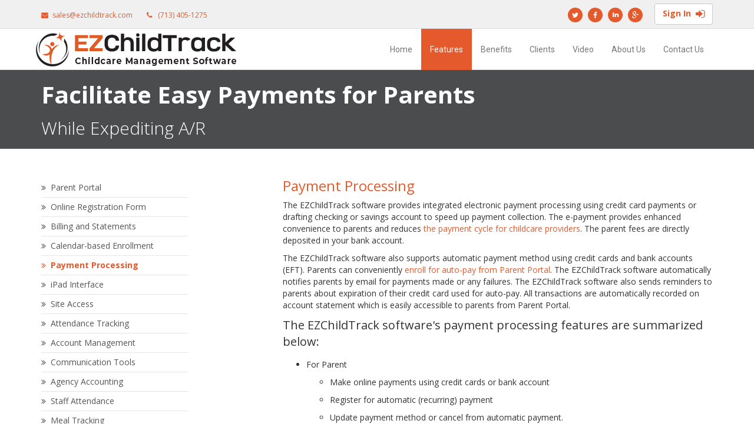

--- FILE ---
content_type: text/html
request_url: https://www.ezchildtrack.com/payment-processing.html
body_size: 6458
content:
<!DOCTYPE html>
<html>
<head>
    <!-- ==========================
    	Meta Tags 
    =========================== -->
    <meta http-equiv="Content-Type" content="text/html; charset=utf-8" />
    <meta name="viewport" content="width=device-width, initial-scale=1.0">
    
    <!-- ==========================
    	Title 
    =========================== -->
    <title>Childcare Payments | Payment Processing for Childcare | EZChildTrack</title>
    <meta name="description" content="Speed up childcare payment processing with EZChildTrack. Provide convenience to parents through online processing and speed up payment collection for your center. ">
    
    <link rel="canonical" href="https://www.ezchildtrack.com/payment-processing.html"/>
    
    <!-- ==========================
    	Favicons 
    =========================== -->
    <link rel="shortcut icon" href="icons/favicon.ico">
	<link rel="apple-touch-icon" href="icons/apple-touch-icon.png">
	<link rel="apple-touch-icon" sizes="72x72" href="icons/apple-touch-icon-72x72.png">
	<link rel="apple-touch-icon" sizes="114x114" href="icons/apple-touch-icon-114x114.png">
    
    <!-- ==========================
    	Fonts 
    =========================== -->
    <link href="https://fonts.googleapis.com/css?family=Open+Sans:300italic,400italic,600italic,700italic,800italic,400,300,600,700,800&amp;subset=latin,latin-ext" rel="stylesheet" type="text/css">
	<link href="https://fonts.googleapis.com/css?family=Roboto:400,100,100italic,300,300italic,400italic,500,500italic,700,700italic,900,900italic" rel="stylesheet" type="text/css">
    
    <!-- ==========================
    	CSS 
    =========================== -->
    <link href="css/bootstrap.min.css" rel="stylesheet" type="text/css">
    <link href="css/font-awesome.min.css" rel="stylesheet" type="text/css">
    <link href="css/animate.css" rel="stylesheet" type="text/css">
    <link href="css/yamm.css" rel="stylesheet" type="text/css">
    <link href="css/jquery.bootstrap-touchspin.css" rel="stylesheet" type="text/css">
    <link href="css/owl.carousel.css" rel="stylesheet" type="text/css">
    <link href="css/owl.theme.css" rel="stylesheet" type="text/css">
    <link href="css/owl.transitions.css" rel="stylesheet" type="text/css">
    <link href="css/magnific-popup.css" rel="stylesheet" type="text/css">
    <link href="css/creative-brands.css" rel="stylesheet" type="text/css">
    <link href="css/color-switcher.css" rel="stylesheet" type="text/css">
    <link href="css/color.css" rel="stylesheet" type="text/css">
    <link href="css/custom.css" rel="stylesheet" type="text/css">
    
	<!-- Google Tag Manager -->
	<script>(function(w,d,s,l,i){w[l]=w[l]||[];w[l].push({'gtm.start':
	new Date().getTime(),event:'gtm.js'});var f=d.getElementsByTagName(s)[0],
	j=d.createElement(s),dl=l!='dataLayer'?'&l='+l:'';j.async=true;j.src=
	'https://www.googletagmanager.com/gtm.js?id='+i+dl;f.parentNode.insertBefore(j,f);
	})(window,document,'script','dataLayer','GTM-K9MM2S5');</script>
	<!-- End Google Tag Manager -->
</head>

<body class="color-green">
	<!-- Google Tag Manager (noscript) -->
	<noscript><iframe src="https://www.googletagmanager.com/ns.html?id=GTM-K9MM2S5"
	height="0" width="0" style="display:none;visibility:hidden"></iframe></noscript>
	<!-- End Google Tag Manager (noscript) -->

    <div id="page-wrapper" class="">
    
	<!-- ==========================
    	HEADER - START
    =========================== -->
    <div class="top-header hidden-xs hidden-sm">
    	<div class="container">
        	<div class="pull-left">
            	<div class="header-item"><i class="fa fa-envelope"></i><a href="mailto:sales@ezchildtrack.com">sales@ezchildtrack.com</a></div>
                <div class="header-item"><i class="fa fa-phone"></i> (713) 405-1275</div>
            </div>
            <div class="pull-right">
            	<ul class="brands brands-inline brands-tn brands-circle main">
                	<li><a  target="_blank" href="https://twitter.com/EZChildtrack"><i class="fa fa-twitter"></i></a></li>
                    <li><a target="_blank" href="https://www.facebook.com/EZChildTrack"><i class="fa fa-facebook"></i></a></li>
                    <li><a target="_blank" href="https://www.linkedin.com/company/ezchildtrack"><i class="fa fa-linkedin"></i></a></li>
                    <li><a target="_blank" href="https://plus.google.com/117409997760472071996"><i class="fa fa-google-plus"></i></a></li>
                </ul> 

                <div class="top-signIn">
                    <button class="btn btn-default" type="button" id="dropdownMenuButton">Sign In<i class="fa fa-sign-in"></i></button>
                    <div id="divDesktop" class="dropdown-menu">
                            <form onsubmit="return false;">
                                <div class="signin-header">
                                    <img src="image/icon-US.png" alt="US Flag" class="flag-icon">
                                    <span>US Customers</span>
                                </div>
                                <div class="form-group">
                                    <label for="Email1">Enter your email</label>
                                    <input type="email" class="form-control" id="Email1" placeholder="" required>
                                    <label id="emailerror" style="color: red; display: none;"></label>
                                </div>
                                <div class="signin-continue">
                                    <a href="#" id="continueBtn" class="btn btn-default btn-block"
                                        onclick="updateHref()">
                                        Continue <i class="fa fa-angle-right"></i>
                                    </a>
                                </div>
                                <!-- Canadian clients link below-->
                                <div class="signin-canada">
                                    <img src="image/icon-Canada.png" alt="Canadian Flag" class="flag-icon">
                                    <a href="https://ca.ezchildtrack.com/parent/searchemail" id="canadianClientsLink"
                                        class="canadian-link">
                                        Canadian Customers click here
                                    </a>
                                </div>
                            </form>
                        </div>
                </div>
          </div></div>
        </div>
    </div>
    
	<header class="navbar yamm navbar-default navbar-static-top">
    	<div class="container">

            <div class="navbar-header">
                <a href="index.aspx" class="navbar-brand"><img src="image/logo.png" alt=""></a>
                <button type="button" class="navbar-toggle" data-toggle="collapse" data-target=".navbar-collapse"><i class="fa fa-bars"></i></button>
                <div class="pull-right hidden-md hidden-lg hidden-xl top-signIn">
                    <button class="btn btn-default" type="button" id="dropdownMenuButtonMobile"><span>Sign In</span><i class="fa fa-sign-in"></i></button>
                    <div id="divMobile" class="dropdown-menu">
                        <form onsubmit="return false;">
                            <div class="signin-header">
                                <img src="image/icon-US.png" alt="US Flag" class="flag-icon">
                                <span>US Customers</span>
                            </div>
                            <div class="form-group">
                                <label for="Email2">Enter your email</label>
                                <input type="email" class="form-control" id="Email2" placeholder="" required>
                                <label id="emailerrorMobile" style="color: red; display: none;"></label>
                            </div>
                            <div class="signin-continue">
                                <a href="#" id="continueBtnMobile" class="btn btn-default btn-block" onclick="updateHrefMobile()">
                                    Continue <i class="fa fa-angle-right"></i>
                                </a>
                            </div>
 
                            <!-- Canadian clients link below-->
                            <div class="signin-canada">
                                <img src="image/icon-Canada.png" alt="Canadian Flag" class="flag-icon">
                                <a href="https://ca.ezchildtrack.com/parent/searchemail" id="canadianClientsLinkMobile"
                                    class="canadian-link">
                                    Canadian Customers click here
                                </a>
                            </div>
                        </form>
                    </div>
                </div>
            </div>
            <div class="navbar-collapse collapse navbar-right">
            	<ul class="nav navbar-nav navbar-main-menu">
                    <li><a href="index.aspx">Home </a></li>
                    <li class="dropdown active"><a href="features.html" >Features</a></li> 
                    <li><a href="benefits.html" >Benefits </a></li>
                    <li><a href="clients.html" >Clients</a></li>  
                    <li><a href="video.html" >Video</a></li>
                    
                    <li><a href="about.html">About Us</a></li>
                    <li><a href="contact.aspx" >Contact Us </a></li>
                    </ul>
            </div>
        </div>
    </header>
    <!-- ==========================
    	HEADER - END 
    =========================== -->
	
    <!-- ==========================
        BREADCRUMB - START 
    =========================== -->
   <section style=" padding: 20px 0;" class="jumbotron jumbotron2">
    	<div class="container">
            <h2  style=" font-size:40px; text-transform:none;">Facilitate Easy Payments for Parents <small>
 While Expediting A/R
</small></h2>
        </div>
    </section>
    <!-- ==========================
        BREADCRUMB - END 
    =========================== -->
    
    <!-- ==========================
    	FEATURES - START 
    =========================== -->
    
    <section class="content" id="features">
    	<div class="container">
        	<div class="row">
            	<div class="col-md-4 col-lg-3 hidden-xs hidden-sm">
                	<div class="features-sidebar" data-spy="affix" data-offset-top="110">
                                         <ul class="nav vertical-nav">
                            <li ><a   href="parent-portal.html" class="r"><i class="fa fa-angle-double-right"></i>Parent Portal </a></li>
	
	<li><a  href="electronic-registration-form.html" class="scroll"><i class="fa fa-angle-double-right"></i>Online Registration Form </a></li>
	<li><a href="billing-and-statements.html" class="scroll"><i class="fa fa-angle-double-right"></i>Billing and Statements </a></li>
	<li><a   href="calendar-based-enrollment.html" class="scroll"><i class="fa fa-angle-double-right"></i>Calendar-based Enrollment </a></li>
	<li><a style="color:#e45a2c; font-weight:bold;" href="payment-processing.html" class="scroll"><i class="fa fa-angle-double-right"></i>Payment Processing </a></li>
	<li><a href="ipad-interface.html" class="scroll"><i class="fa fa-angle-double-right"></i>iPad Interface </a></li>
	<li><a href="site-access.html" class="scroll"><i class="fa fa-angle-double-right"></i>Site Access </a></li>      
	<li><a   href="attendance-tracking.html" class="scroll"><i class="fa fa-angle-double-right"></i>Attendance Tracking </a></li> 
	<li><a href="account-management.html" class="scroll"><i class="fa fa-angle-double-right"></i>Account Management </a></li>
	<li><a href="communication-tools.html" class="scroll"><i class="fa fa-angle-double-right"></i>Communication Tools </a></li>
	  
	<li><a href="agency-accounting.html" class="scroll"><i class="fa fa-angle-double-right"></i>Agency Accounting  </a></li>              
	<li><a href="staff-attendance.html" class="scroll"><i class="fa fa-angle-double-right"></i>Staff Attendance  </a></li>
	<li><a href="meal-tracking.html" class="scroll"><i class="fa fa-angle-double-right"></i>Meal Tracking  </a></li>  
	 <li><a href="reporting.html" class="scroll"><i class="fa fa-angle-double-right"></i>Reporting  </a></li>                                   
                        </ul>
                    </div>
                </div>
                <div class="col-md-8 col-lg-9">
                	<div class="features-content">
                    	
                        <!-- FEATURES ITEM -->
                        <div class="features-item" id="features-typography">
                			<h3>Payment Processing   </h3>
                            
                            <p>The EZChildTrack software provides integrated electronic payment processing using credit card payments or drafting checking or savings account to speed up payment collection. The e-payment provides enhanced convenience to parents and reduces <a href="https://www.ezchildtrack.com/benefits.html">the payment cycle for childcare providers</a>. The parent fees are directly deposited in your bank account. </p>
                                  <p>The EZChildTrack software also supports automatic payment method using credit cards and bank accounts (EFT). Parents can conveniently <a href="https://www.ezchildtrack.com/parent-portal.html">enroll for auto-pay from Parent Portal</a>. The EZChildTrack software automatically notifies parents by email for payments made or any failures. The EZChildTrack software also sends reminders to parents about expiration of their credit card used for auto-pay. All transactions are automatically recorded on account statement which is easily accessible to parents from Parent Portal.  </p>
                            <p class="text-lg">The EZChildTrack software's payment processing features are summarized below:</p>
                        	
                        	<ul>
                            	<li style="line-height:30px;">For Parent  </li>
                                <ul>
                            	<li style="line-height:30px;">Make online payments using credit cards or bank account  </li>
                                <li style="line-height:30px;">Register for automatic (recurring) payment</li>
                                <li style="line-height:30px;">Update payment method or cancel from automatic payment. </li>
                                
                                <li style="line-height:30px;">Receive payment status and other updates by email </li>
                                <li style="line-height:30px;">Receive payment receipt by email</li>
                                <li style="line-height:30px;">No late fees as payments are made automatically on time.</li>
                                   
                        
                            </ul>
                         
                     
                                <li style="line-height:30px;">For Childcare Providers     </li>
                                
                                <ul>
                            	<li style="line-height:30px;">Reduce payment cycle by making it easier for parents to make payments  </li>
                                <li style="line-height:30px;">Minimize account receivables and improved financials</li>
                                <li style="line-height:30px;">Improve efficiency and accuracy by reducing the payment data entry  </li>
                                
                                <li style="line-height:30px;">Improved parent satisfaction </li>
                              </ul>
                             </ul>
                           
                        </div>
                	</div>
            </div>
        </div></div>
    </section>
    <!-- ==========================
    	FEATURES - END 
    =========================== -->

      <!-- ==========================
        BANNER - START 
    =========================== -->
    <!-- <section style=" background-color:#FFFFFF;" class="content bg-color-2" id="section-banner">
        <div class="container">
            <div class="row">
                <div class="col-md-12 text-center">
                    
                    <a href="http://info.ezchildtrack.com/10-ways-ebook" style= "display:inline-block;">
                        <img class="img-responsive" style="margin: 0 auto;" src="image/EZCT_banner_640x110_1.png">
                    </a>
                    
                </div>


            </div>


        </div>
    </section>    -->


    <!-- ==========================
        BANNER - END
    =========================== -->
 <!-- ==========================
    	FOOTER - START 
    =========================== -->
    <footer>
    	<div class="container">
        	<div class="row">
            	<div class="col-md-4">
                	<h3><i style="color:#e45a2c;" class=" fa fa-envelope "></i>Let&#39;s Talk</h3>
                    <p style=" margin-bottom:5px;" class="contact-text">Contact us and we will be happy to help you with your childcare business.
</p>
                    <ul class="list-unstyled contact-address">
                    	<li>EZChildTrack<br>1 Sugar Creek Center Blvd Ste 410<br>Sugar Land, TX 77478</li>
                        <li><a href="mailto:sales@ezchildtrack.com">sales@ezchildtrack.com</a></li>
                        <li>(713) 405-1275</li>
                    </ul>
                    
                </div>
                
                <div class="col-md-4 hidden-xs hidden-sm">
                	<h3><i style="color:#e45a2c;" class="fa fa-camera"></i>Other Web-based
Products </h3>
                    <div class="row" id="latest-work-footer">
                   
				 <ul class="list-unstyled">
       <li style="margin-bottom:8px; "><a style="color:#e45a2c" target="_blank" href="https://www.ezreports.org/"><i  style="padding-right:5px; color:#e45a2c" class="fa fa-angle-double-right"></i>EZReports
<span class="badge">After-school Management &amp; Reporting Software</span></a></li>
        <li style="margin-bottom:8px;"><a style="color:#e45a2c" target="_blank" href="https://www.ezcomed.com/"><i  style="padding-right:5px;color:#e45a2c" class="fa fa-angle-double-right"></i>EZComEd<span class="badge">Community Education Management Software</span></a></li>
</ul> </div>
                </div>
                
                <div class="col-md-4 hidden-xs hidden-sm">
                	<h3><i  style="color:#e45a2c;"class="fa fa-flag"></i>Secure Web-based Software</h3>
                      <div>
                     					 <ul class="security-icon">
						 <li><a href="https://www.rackspace.com/en-us/managed-security-services"><img src="image/rackspace.png" alt=""></a></li>
						 <li><a href="SecureCertificateInfo.html" target="_blank">
								<img src="image/icon_thawte.png" alt=""  width="80">
							</a></li>
						 <li><a href="https://secure.trust-guard.com/security/8582"><img src="image/pci.png" alt=""></a></li>
					 </ul>	
                 		
                  </div>
<ul style="width:80%; margin-top:30px;" class="brands brands-inline brands-sm brands-transition brands-circle">
                    	<li><a href="https://www.facebook.com/EZChildTrack" class="brands-facebook"><i class="fa fa-facebook"></i></a></li>
                        <li><a href="https://twitter.com/EZChildtrack" class="brands-twitter"><i class="fa fa-twitter"></i></a></li>
                        <li><a href="https://plus.google.com/117409997760472071996" class="brands-google-plus"><i class="fa fa-google-plus"></i></a></li>
                        <li><a href="https://www.linkedin.com/company/ezchildtrack" class="brands-linkedin"><i class="fa fa-linkedin"></i></a></li>
                        <li><a href="http://www.youtube.com/user/EZChildTrack" class="brands-youtube"><i class="fa fa-youtube"></i></a></li>
                  </ul>
              </div>
              
          </div>
            <div class="footer-bottom">
                <div class="footer-copyright">
                    <p id="copyright">&copy; CurrentCopyrightYear EZChildTrack. All rights reserved.</p>
                </div>
                <ul class="nav navbar-nav navbar-right hidden-xs hidden-sm">
                    <li><a href="index.aspx">Home</a></li>
                    <li><a href="features.html">Features</a></li>
                    <li><a href="benefits.html">Benefits</a></li>
                    <li><a href="clients.html">Clients</a></li>
                    <li><a href="video.html">Video</a></li>
                      
                    <li><a href="about.html">About Us</a></li>
                    <li><a href="contact.aspx">Contact Us</a></li>
                    <li><a href="sitemap.html">Sitemap</a></li>
                </ul>
            </div>
        </div>
    </footer>
    <!-- ==========================
    	FOOTER - END 
    =========================== -->
   
   
    
   	<!-- ==========================
    	JS 
    =========================== -->        
	<script src="https://code.jquery.com/jquery-latest.min.js"></script>
    <script src="https://maps.googleapis.com/maps/api/js?v=3.exp&amp;sensor=true"></script>
	<script src="js/bootstrap.min.js"></script>
    <script src="js/owl.carousel.js"></script>
    <script src="js/isotope.pkgd.min.js"></script>
    <script src="js/jquery.magnific-popup.min.js"></script>
    <script src="js/creative-brands.js"></script>
    <script src="js/color-switcher.js"></script>
    <script src="js/custom.js"></script>
    <script src="js/config.js"></script>
	<script>
	  $( document ).ready(function() {
		var dteNow = new Date();
		var intYear = dteNow.getFullYear();
		$('#copyright').each(function() {
			var text = $(this).text();
			$(this).text(text.replace('CurrentCopyrightYear', intYear)); 
		});

	      // Toggle dropdown on Sign In button click
		$('#dropdownMenuButtonMobile').on('click', function (e) {
		    e.stopPropagation(); 
		    $('#divMobile').toggle();
		});

	      // Hide dropdown on click outside
		$(document).on('click', function (e) {
		    if (!$(e.target).closest('#divMobile, #dropdownMenuButtonMobile').length) {
		        $('#divMobile').hide();
		    }
		});

	      // Toggle dropdown on Sign In button click
		$('#dropdownMenuButton').on('click', function (e) {
		    e.stopPropagation(); 
		    $('#divDesktop').toggle();
		});

	      // Hide dropdown on click outside
		$(document).on('click', function (e) {
		    if (!$(e.target).closest('#divDesktop, #dropdownMenuButton').length) {
		        $('#divDesktop').hide();
		    }
		});
	  });
	</script>
</body>
</html>

--- FILE ---
content_type: text/css
request_url: https://www.ezchildtrack.com/css/creative-brands.css
body_size: 2209
content:
/*----------------------------------------------------
 * Copyright 2014 Martin Kucharik
 * http://www.pixelized.cz
 * creative-brands.css
 *
 * Version 1.1
 * Released: 9.6.2014
 * http://creativecommons.org/licenses/by/4.0/
----------------------------------------------------*/

/*------------------------------
	MAIN
------------------------------*/

.brands {
	list-style:none;
	padding-left:0;
}

.brands > li {
	margin:0 0 8px;
}

/*------------------------------
	SIZES
------------------------------*/

.brands > li > a {
	background-color:#ebebeb;
	text-align:center;
	color:#555555;
	display:inline-block;	
	font-size:20px;
	padding-top:11px;
	width:50px;
	height:50px;
}

.brands-tn > li > a {
	font-size:12px;
	padding-top:4px;
	width:25px;
	height:25px;
}

.brands-sm > li > a {
	font-size:16px;
	padding-top:6px;
	width:35px;
	height:35px;
}

.brands-md > li > a {
	font-size: 18px;
	padding-top: 8px;
	width: 42px;
    height: 42px;
}

.brands-lg > li > a {
	font-size:40px;
	padding-top:12px;
	width:80px;
	height:80px;
}

.brands-hg > li > a {
	font-size:60px;
	padding-top:13px;
	width:110px;
	height:110px;
}

/*------------------------------
	COLORS
------------------------------*/

.brands-inverse > li > a {
	background-color:#555555;
	color:#ebebeb;
}

.brands-colored > li > a {
	color:#ffffff;
}

.brands-colored > li > a.brands-adn {background-color:#444444;}
.brands-colored > li > a.brands-android {background-color:#A4C639;}
.brands-colored > li > a.brands-apple {background-color:#000000;}
.brands-colored > li > a.brands-bitbucket {background-color:#205081;}
.brands-colored > li > a.brands-btc {background-color:#F89F37;}
.brands-colored > li > a.brands-css3 {background-color:#2177FF;}
.brands-colored > li > a.brands-dribbble {background-color:#F46899;}
.brands-colored > li > a.brands-dropbox {background-color:#3476E4;}
.brands-colored > li > a.brands-facebook {background-color:#3B5998;}
.brands-colored > li > a.brands-flickr {background-color:#FE0883;}
.brands-colored > li > a.brands-foursquare {background-color:#8FD400;}
.brands-colored > li > a.brands-github {background-color:#222222;}
.brands-colored > li > a.brands-gittip {background-color:#663300;}
.brands-colored > li > a.brands-google-plus {background-color:#C63D2D;}
.brands-colored > li > a.brands-html5 {background-color:#E44D26;}
.brands-colored > li > a.brands-instagram {background-color:#4E433C;}
.brands-colored > li > a.brands-linkedin {background-color:#4875B4;}
.brands-colored > li > a.brands-linux {background-color:#FFD133;}
.brands-colored > li > a.brands-maxcdn {background-color:#F7AC1B;}
.brands-colored > li > a.brands-pagelines {background-color:#135DA7;}
.brands-colored > li > a.brands-pinterest {background-color:#CB2027;}
.brands-colored > li > a.brands-renren {background-color:#005AAB;}
.brands-colored > li > a.brands-skype {background-color:#00ADF2;}
.brands-colored > li > a.brands-stack-exchange {background-color:#205296;}
.brands-colored > li > a.brands-stack-overflow {background-color:#D28A29;}
.brands-colored > li > a.brands-trello {background-color:#216884;}
.brands-colored > li > a.brands-tumblr {background-color:#2B4964;}
.brands-colored > li > a.brands-twitter {background-color:#33CCFF;}
.brands-colored > li > a.brands-vimeo {background-color:#86B32D;}
.brands-colored > li > a.brands-vk {background-color:#44678D;}
.brands-colored > li > a.brands-weibo {background-color:#D52B2A;}
.brands-colored > li > a.brands-windows {background-color:#00ADEF;}
.brands-colored > li > a.brands-xing {background-color:#005A5F;}
.brands-colored > li > a.brands-youtube {background-color:#FF3333;}

.brands-transparent > li > a {
	background-color:rgba(235,235,235,0.4);
}

.brands-transparent-inverse > li > a {
	background-color:rgba(85,85,85,0.2);
	color:#ebebeb;
}

/*------------------------------
	SHAPES
------------------------------*/

.brands-rounded.brands-tn > li > a {
	border-radius:2px;
}

.brands-rounded.brands-sm > li > a {
	border-radius:4px;
}

.brands-rounded.brands-md > li > a {
	border-radius:5px;
}

.brands-rounded > li > a {
	border-radius:6px;
}

.brands-rounded.brands-lg > li > a {
	border-radius:8px;
}

.brands-rounded.brands-hg > li > a {
	border-radius:10px;
}

.brands-circle > li > a {
	border-radius:50%;
}

/*------------------------------
	ANIMATION
------------------------------*/

.brands-spin > li > a:hover i {
	animation: spin 0.5s linear;
	-webkit-animation: spin 0.5s linear;
}

.brands-transition > li > a {
	transition-duration:0.5s;
}

/*------------------------------
	STRUCTURE
------------------------------*/

.brands-justified > li {
    display: table-cell;
	width:1%;
	float:none;
}

.brands-justified > li > a {
    width:100%;
}

.brands-justified.brands-rounded.brands-tn > li > a,
.brands-justified.brands-rounded.brands-sm > li > a, 
.brands-justified.brands-rounded.brands-md > li > a, 
.brands-justified.brands-rounded > li > a, 
.brands-justified.brands-rounded.brands-lg > li > a,
.brands-justified.brands-rounded.brands-hg > li > a,
.brands-justified.brands-circle > li > a {
	border-radius:0;
}

.brands-justified.brands-rounded.brands-tn > li:first-child > a {
	border-radius:2px 0 0 2px;
}

.brands-justified.brands-rounded.brands-tn > li:last-child > a {
	border-radius:0 2px 2px 0;
}

.brands-justified.brands-rounded.brands-sm > li:first-child > a {
	border-radius:4px 0 0 4px;
}

.brands-justified.brands-rounded.brands-sm > li:last-child > a {
	border-radius:0 4px 4px 0;
}

.brands-justified.brands-rounded.brands-md > li:first-child > a {
	border-radius:5px 0 0 5px;
}

.brands-justified.brands-rounded.brands-md > li:last-child > a {
	border-radius:0 5px 5px 0;
}

.brands-justified.brands-rounded > li:first-child > a {
	border-radius:6px 0 0 6px;
}

.brands-justified.brands-rounded > li:last-child > a {
	border-radius:0 6px 6px 0;
}

.brands-justified.brands-rounded.brands-lg > li:first-child > a {
	border-radius:8px 0 0 8px;
}

.brands-justified.brands-rounded.brands-lg > li:last-child > a {
	border-radius:0 8px 8px 0;
}

.brands-justified.brands-rounded.brands-hg > li:first-child > a {
	border-radius:10px 0 0 10px;
}

.brands-justified.brands-rounded.brands-hg > li:last-child > a {
	border-radius:0 10px 10px 0;
}

.brands-justified.brands-circle > li:first-child > a {
	border-radius:50% 0 0 50%;
}

.brands-justified.brands-circle > li:last-child > a {
	border-radius:0 50% 50% 0;
}

.brands-inline > li {
	display:inline-block;
	margin-right:5px;
}

.brands-inline > li:last-child {
	margin-right:0;
}

/*------------------------------
	HOVERS
------------------------------*/

.brands > li > a:hover {
	color:#ffffff;
}

.brands > li > a.brands-adn:hover {background-color:#444444;}
.brands > li > a.brands-android:hover {background-color:#A4C639;}
.brands > li > a.brands-apple:hover {background-color:#000000;}
.brands > li > a.brands-bitbucket:hover {background-color:#205081;}
.brands > li > a.brands-btc:hover {background-color:#F89F37;}
.brands > li > a.brands-css3:hover {background-color:#2177FF;}
.brands > li > a.brands-dribbble:hover {background-color:#F46899;}
.brands > li > a.brands-dropbox:hover {background-color:#3476E4;}
.brands > li > a.brands-facebook:hover {background-color:#3B5998;}
.brands > li > a.brands-flickr:hover {background-color:#FE0883;}
.brands > li > a.brands-foursquare:hover {background-color:#8FD400;}
.brands > li > a.brands-github:hover {background-color:#222222;}
.brands > li > a.brands-gittip:hover {background-color:#663300;}
.brands > li > a.brands-google-plus:hover {background-color:#C63D2D;}
.brands > li > a.brands-html5:hover {background-color:#E44D26;}
.brands > li > a.brands-instagram:hover {background-color:#4E433C;}
.brands > li > a.brands-linkedin:hover {background-color:#4875B4;}
.brands > li > a.brands-linux:hover {background-color:#FFD133;}
.brands > li > a.brands-maxcdn:hover {background-color:#F7AC1B;}
.brands > li > a.brands-pagelines:hover {background-color:#135DA7;}
.brands > li > a.brands-pinterest:hover {background-color:#CB2027;}
.brands > li > a.brands-renren:hover {background-color:#005AAB;}
.brands > li > a.brands-skype:hover {background-color:#00ADF2;}
.brands > li > a.brands-stack-exchange:hover {background-color:#205296;}
.brands > li > a.brands-stack-overflow:hover {background-color:#D28A29;}
.brands > li > a.brands-trello:hover {background-color:#216884;}
.brands > li > a.brands-tumblr:hover {background-color:#2B4964;}
.brands > li > a.brands-twitter:hover {background-color:#33CCFF;}
.brands > li > a.brands-vimeo:hover {background-color:#86B32D;}
.brands > li > a.brands-vk:hover {background-color:#44678D;}
.brands > li > a.brands-weibo:hover {background-color:#D52B2A;}
.brands > li > a.brands-windows:hover {background-color:#00ADEF;}
.brands > li > a.brands-xing:hover {background-color:#005A5F;}
.brands > li > a.brands-youtube:hover {background-color:#FF3333;}

/*------------------------------
	MEDIA QUERIES
------------------------------*/

@media (max-width:767px) {
	.brands > li > a {color:#ffffff;}
	
	.brands > li > a.brands-adn {background-color:#444444;}
	.brands > li > a.brands-android {background-color:#A4C639;}
	.brands > li > a.brands-apple {background-color:#000000;}
	.brands > li > a.brands-bitbucket {background-color:#205081;}
	.brands > li > a.brands-btc {background-color:#F89F37;}
	.brands > li > a.brands-css3 {background-color:#2177FF;}
	.brands > li > a.brands-dribbble {background-color:#F46899;}
	.brands > li > a.brands-dropbox {background-color:#3476E4;}
	.brands > li > a.brands-facebook {background-color:#3B5998;}
	.brands > li > a.brands-flickr {background-color:#FE0883;}
	.brands > li > a.brands-foursquare {background-color:#8FD400;}
	.brands > li > a.brands-github {background-color:#222222;}
	.brands > li > a.brands-gittip {background-color:#663300;}
	.brands > li > a.brands-google-plus {background-color:#C63D2D;}
	.brands > li > a.brands-html5 {background-color:#E44D26;}
	.brands > li > a.brands-instagram {background-color:#4E433C;}
	.brands > li > a.brands-linkedin {background-color:#4875B4;}
	.brands > li > a.brands-linux {background-color:#FFD133;}
	.brands > li > a.brands-maxcdn {background-color:#F7AC1B;}
	.brands > li > a.brands-pagelines {background-color:#135DA7;}
	.brands > li > a.brands-pinterest {background-color:#CB2027;}
	.brands > li > a.brands-renren {background-color:#005AAB;}
	.brands > li > a.brands-skype {background-color:#00ADF2;}
	.brands > li > a.brands-stack-exchange {background-color:#205296;}
	.brands > li > a.brands-stack-overflow {background-color:#D28A29;}
	.brands > li > a.brands-trello {background-color:#216884;}
	.brands > li > a.brands-tumblr {background-color:#2B4964;}
	.brands > li > a.brands-twitter {background-color:#33CCFF;}
	.brands > li > a.brands-vimeo {background-color:#86B32D;}
	.brands > li > a.brands-vk {background-color:#44678D;}
	.brands > li > a.brands-weibo {background-color:#D52B2A;}
	.brands > li > a.brands-windows {background-color:#00ADEF;}
	.brands > li > a.brands-xing {background-color:#005A5F;}
	.brands > li > a.brands-youtube {background-color:#FF3333;}
	
	.brands-spin > li > a:hover i {
		animation:none;
		-webkit-animation: none;
	}
}




--- FILE ---
content_type: text/css
request_url: https://www.ezchildtrack.com/css/color.css
body_size: 11430
content:
/*------------------------------
 * Copyright 2014 Pixelized
 * http://www.pixelized.cz
 *
 * Roxie theme v1.0
------------------------------*/

/*------------------------------
	GREEN
------------------------------*/

body.color-green a,
body.color-green .text-primary,
body.color-green .btn-inverse:hover,
body.color-green .btn-inverse:focus,
body.color-green .nav.vertical-nav li a:hover,
body.color-green form label,
body.color-green .owl-theme .owl-controls .owl-buttons div,
body.color-green .top-header .header-item,
body.color-green .navbar-default .navbar-brand:hover,
body.color-green .dropdown-menu > li > a:hover i,
body.color-green .jumbotron6 #slide-3 .btn:first-child,
body.color-green .jumbotron5 .btn:first-child,
body.color-green .pagination > li > a:hover,
body.color-green .pagination > li > span:hover,
body.color-green #section-introduction h2,
body.color-green #section-features .feature i,
body.color-green .text-highlight span,
body.color-green #section-portfolio .portfolio-item a:hover i,
body.color-green footer h3 i,
body.color-green footer .navbar-nav > li > a:hover,
body.color-green #features .features-sidebar h3,
body.color-green #features .features-content h3.features-title i,
body.color-green #faq h3,
body.color-green #services .service:hover h3,
body.color-green #services.services1 .service i,
body.color-green #services.services2 .service i,
body.color-green #services.services3 .service i,
body.color-green .profile h3 small,
body.color-green .box h3,
body.color-green .box ul li.active a,
body.color-green .box ul li a:hover,
body.color-green .box ul li a i,
body.color-green .box.box-tags a:hover span,
body.color-green .blog-post-detail span i,
body.color-green .blog-timeline .blog-post .blog-post-info .month,
body.color-green .comment a:hover,
body.color-green #eshop .eshop-sidebar h3,
body.color-green .shopping-cart-footer p.total-price,
body.color-green .jumbotron6 #slide-3 .btn:hover,
body.color-green .jumbotron5 .btn:hover,
body.color-green .jumbotron3 .btn:hover,
body.color-green #section-blog-posts .btn:hover,
body.color-green #separator1 .btn:hover  {
	color:#e45a2c;
}

body.color-green .btn-primary,
body.color-green .alert-primary,
body.color-green .label-primary,
body.color-green .panel-primary > .panel-heading,
body.color-green .blog-timeline .blog-post:hover .blog-post-info,
body.color-green .eshop-product .product-sale-label,
body.color-green .popover-title,
body.color-green .nav-tabs > li.active > a, 
body.color-green .nav-tabs > li.active > a:hover, 
body.color-green .nav-tabs > li.active > a:focus,
body.color-green .overlay-wrapper .overlay,
body.color-green .owl-theme .owl-controls .owl-page.active span,
body.color-green .owl-theme .owl-controls .owl-buttons div:hover,
body.color-green .brands.main li a,
body.color-green .navbar-default .navbar-nav > .active > a, 
body.color-green .navbar-default .navbar-nav > .active > a:hover, 
body.color-green .navbar-default .navbar-nav > .active > a:focus,
body.color-green .navbar-default .navbar-nav > .open > a, 
body.color-green .navbar-default .navbar-nav > .open > a:hover, 
body.color-green .navbar-default .navbar-nav > .open > a:focus,
body.color-green .jumbotron6 #slide-3 .btn:first-child:hover,
body.color-green .jumbotron5 .btn:first-child:hover,
body.color-green .content-separator,
body.color-green .bg-color-1,
body.color-green .pagination > .active > a, 
body.color-green .pagination > .active > span, 
body.color-green .pagination > .active > a:hover, 
body.color-green .pagination > .active > span:hover, 
body.color-green .pagination > .active > a:focus, 
body.color-green .pagination > .active > span:focus,
body.color-green #section-features .feature:hover i,
body.color-green .recent-blog-post .post-date,
body.color-green .pricing-plan .pricing-plan-price,
body.color-green #services.services2 .service:hover i,
body.color-green #services.services3 .service:hover i,
body.color-green .blog-header .vertical-nav li a:hover .badge,
body.color-green .box ul li a span.badge,
body.color-green .blog-timeline-mark,
body.color-green #section-portfolio .portfolio-item .hover-overlay,
body.color-green .hidden-control.owl-theme .owl-controls .owl-buttons div:hover {
    background-color: #e45a2c;
}

body.color-green .popover,
body.color-green .navbar-nav > li > .dropdown-menu,
body.color-green .jumbotron6 #slide-3 .btn:first-child,
body.color-green .jumbotron5 .btn:first-child,
body.color-green .pagination > .active > a, 
body.color-green .pagination > .active > span, 
body.color-green .pagination > .active > a:hover, 
body.color-green .pagination > .active > span:hover, 
body.color-green .pagination > .active > a:focus, 
body.color-green .pagination > .active > span:focus,
body.color-green #section-features .feature i,
body.color-green .text-highlight,
body.color-green #services.services2 .service i,
body.color-green #services.services3 .service i  {
	border-color:#e45a2c;
}

body.color-green .popover.left > .arrow {border-left-color: #16A085;}
body.color-green .popover.right > .arrow {border-right-color: #16A085;}
body.color-green .popover.top > .arrow {border-top-color: #16A085;}
body.color-green .popover.bottom > .arrow {border-bottom-color: #16A085;}

/* TRANSPARENT */

body.color-green .hidden-control.owl-theme .owl-controls .owl-buttons div {
	background-color: rgba(22, 160, 133, 0.5);
}

body.color-green .jumbotron6 h2,
body.color-green .jumbotron5 h2,
body.color-green .jumbotron3 h2,
body.color-green .map-overlay {
	background-color:rgba(39, 39, 39, 0.8);
}

body.color-green .jumbotron2,
body.color-green .jumbotron4 {
	/*background-image: linear-gradient(rgba(22, 160, 133, 0.9), rgba(22, 160, 133, 0.9)), url(../image/bg3.jpg);*/
	background-color:#4b4c4d;
}

body.color-green .jumbotron7 {
	background-image: linear-gradient(rgba(22, 160, 133, 0.6), rgba(22, 160, 133, 0.6)),url(../image/gplaypattern.png);
}

body.color-green #section-blog-posts,
body.color-green #section-testimonials,
body.color-green #section-statistics,
body.color-green .jumbotron1 {
	/*background-image: linear-gradient(rgba(22, 160, 133, 0.6), rgba(22, 160, 133, 0.6)), url(../image/bg3.jpg);*/ background-color:#4b4c4e;
}

@media (max-width:991px) {
	body.color-green .navbar-default .navbar-toggle:hover,
	body.color-green .navbar-default .navbar-toggle:focus,
	body.color-green .navbar-default .navbar-nav .open .dropdown-menu > li > a:hover,
	body.color-green .navbar-default .navbar-nav .open .dropdown-menu > li > a:focus {
		color:#e45a2c;
	}
	
	body.color-green .navbar-default .navbar-collapse {
		border-color:#e45a2c;
	}
}

/* DARKER */

body.color-green a:hover,
body.color-green a:focus {
	color:#e45a2c;
}

body.color-green .btn-primary:hover,
body.color-green .btn-primary:focus,
body.color-green .btn-primary.active,
body.color-green .pricing-plan h3,
body.color-green .pricing-plan p {
	background-color:#dc572a;
}

body.color-green .btn-primary:hover,
body.color-green .btn-primary:focus,
body.color-green .btn-primary.active,
body.color-green .blog-timeline .blog-post:hover .blog-post-info,
body.color-green .eshop-product .product-sale-label {
	border-color:#e45a2c;
}

/*------------------------------
	BLUE
------------------------------*/

body.color-blue a,
body.color-blue .text-primary,
body.color-blue .btn-inverse:hover,
body.color-blue .btn-inverse:focus,
body.color-blue .nav.vertical-nav li a:hover,
body.color-blue form label,
body.color-blue .owl-theme .owl-controls .owl-buttons div,
body.color-blue .top-header .header-item,
body.color-blue .navbar-default .navbar-brand:hover,
body.color-blue .dropdown-menu > li > a:hover i,
body.color-blue .jumbotron6 #slide-3 .btn:first-child,
body.color-blue .jumbotron5 .btn:first-child,
body.color-blue .pagination > li > a:hover,
body.color-blue .pagination > li > span:hover,
body.color-blue #section-introduction h2,
body.color-blue #section-features .feature i,
body.color-blue .text-highlight span,
body.color-blue #section-portfolio .portfolio-item a:hover i,
body.color-blue footer h3 i,
body.color-blue footer .navbar-nav > li > a:hover,
body.color-blue #features .features-sidebar h3,
body.color-blue #features .features-content h3.features-title i,
body.color-blue #faq h3,
body.color-blue #services .service:hover h3,
body.color-blue #services.services1 .service i,
body.color-blue #services.services2 .service i,
body.color-blue #services.services3 .service i,
body.color-blue .profile h3 small,
body.color-blue .box h3,
body.color-blue .box ul li.active a,
body.color-blue .box ul li a:hover,
body.color-blue .box ul li a i,
body.color-blue .box.box-tags a:hover span,
body.color-blue .blog-post-detail span i,
body.color-blue .blog-timeline .blog-post .blog-post-info .month,
body.color-blue .comment a:hover,
body.color-blue #eshop .eshop-sidebar h3,
body.color-blue .shopping-cart-footer p.total-price,
body.color-blue .jumbotron6 #slide-3 .btn:hover,
body.color-blue .jumbotron5 .btn:hover,
body.color-blue .jumbotron3 .btn:hover,
body.color-blue #section-blog-posts .btn:hover,
body.color-blue #separator1 .btn:hover  {
	color:#f48403;
}

body.color-blue .btn-primary,
body.color-blue .alert-primary,
body.color-blue .label-primary,
body.color-blue .panel-primary > .panel-heading,
body.color-blue .blog-timeline .blog-post:hover .blog-post-info,
body.color-blue .eshop-product .product-sale-label,
body.color-blue .popover-title,
body.color-blue .nav-tabs > li.active > a, 
body.color-blue .nav-tabs > li.active > a:hover, 
body.color-blue .nav-tabs > li.active > a:focus,
body.color-blue .overlay-wrapper .overlay,
body.color-blue .owl-theme .owl-controls .owl-page.active span,
body.color-blue .owl-theme .owl-controls .owl-buttons div:hover,
body.color-blue .brands.main li a,
body.color-blue .navbar-default .navbar-nav > .active > a, 
body.color-blue .navbar-default .navbar-nav > .active > a:hover, 
body.color-blue .navbar-default .navbar-nav > .active > a:focus,
body.color-blue .navbar-default .navbar-nav > .open > a, 
body.color-blue .navbar-default .navbar-nav > .open > a:hover, 
body.color-blue .navbar-default .navbar-nav > .open > a:focus,
body.color-blue .jumbotron6 #slide-3 .btn:first-child:hover,
body.color-blue .jumbotron5 .btn:first-child:hover,
body.color-blue .content-separator,
body.color-blue .bg-color-1,
body.color-blue .pagination > .active > a, 
body.color-blue .pagination > .active > span, 
body.color-blue .pagination > .active > a:hover, 
body.color-blue .pagination > .active > span:hover, 
body.color-blue .pagination > .active > a:focus, 
body.color-blue .pagination > .active > span:focus,
body.color-blue #section-features .feature:hover i,
body.color-blue .recent-blog-post .post-date,
body.color-blue .pricing-plan .pricing-plan-price,
body.color-blue #services.services2 .service:hover i,
body.color-blue #services.services3 .service:hover i,
body.color-blue .blog-header .vertical-nav li a:hover .badge,
body.color-blue .box ul li a span.badge,
body.color-blue .blog-timeline-mark,
body.color-blue #section-portfolio .portfolio-item .hover-overlay,
body.color-blue .hidden-control.owl-theme .owl-controls .owl-buttons div:hover {
    background-color: #f48403;
}


body.color-blue .btn-primary2{background-color:#aaaaaa; color:#FFFFFF;}
body.color-blue .btn-primary2:hover{background-color:#0d59a7; color:#FFFFFF;}
body.color-blue .popover,
body.color-blue .navbar-nav > li > .dropdown-menu,
body.color-blue .jumbotron6 #slide-3 .btn:first-child,
body.color-blue .jumbotron5 .btn:first-child,
body.color-blue .pagination > .active > a, 
body.color-blue .pagination > .active > span, 
body.color-blue .pagination > .active > a:hover, 
body.color-blue .pagination > .active > span:hover, 
body.color-blue .pagination > .active > a:focus, 
body.color-blue .pagination > .active > span:focus,
body.color-blue #section-features .feature i,
body.color-blue .text-highlight,
body.color-blue #services.services2 .service i,
body.color-blue #services.services3 .service i  {
	border-color:#f48403;
}

body.color-blue .popover.left > .arrow {border-left-color: #0D58A6;}
body.color-blue .popover.right > .arrow {border-right-color: #0D58A6;}
body.color-blue .popover.top > .arrow {border-top-color: #0D58A6;}
body.color-blue .popover.bottom > .arrow {border-bottom-color: #0D58A6;}

/* TRANSPARENT */

body.color-blue .hidden-control.owl-theme .owl-controls .owl-buttons div {
	background-color: rgba(13, 88, 166, 0.5);
}

body.color-blue .jumbotron6 h2,
body.color-blue .jumbotron5 h2,
body.color-blue .jumbotron3 h2,
body.color-blue .map-overlay {
	background-color:rgba(13, 88, 166, 0.8);
}

body.color-blue .jumbotron2,
body.color-blue .jumbotron4 {
	/*background-image: linear-gradient(rgba(13, 88, 166, 0.9), rgba(13, 88, 166, 0.9)), url(../image/bg3.jpg);*/ background-color:#0d59a7!important;
}

body.color-blue .jumbotron7 {
	background-image: linear-gradient(rgba(13, 88, 166, 0.6), rgba(13, 88, 166, 0.6)),url(../image/gplaypattern.png);
}

body.color-blue #section-blog-posts,
body.color-blue #section-testimonials,
body.color-blue #section-statistics,
body.color-blue .jumbotron1 {
	/*background-image: linear-gradient(rgba(13, 88, 166, 0.6), rgba(13, 88, 166, 0.6)), url(../image/bg3.jpg);*/ background-color:#0d59a7!important;
}

@media (max-width:991px) {
	body.color-blue .navbar-default .navbar-toggle:hover,
	body.color-blue .navbar-default .navbar-toggle:focus,
	body.color-blue .navbar-default .navbar-nav .open .dropdown-menu > li > a:hover,
	body.color-blue .navbar-default .navbar-nav .open .dropdown-menu > li > a:focus {
		color:#0D58A6;
	}
	
	body.color-blue .navbar-default .navbar-collapse {
		border-color:#0D58A6;
	}
}

/* DARKER */

body.color-blue a:hover,
body.color-blue a:focus {
	color:#074C94;
}

body.color-blue .btn-primary:hover,
body.color-blue .btn-primary:focus,
body.color-blue .btn-primary.active,
body.color-blue .pricing-plan h3,
body.color-blue .pricing-plan p {
	background-color:#074C94;
}

body.color-blue .btn-primary:hover,
body.color-blue .btn-primary:focus,
body.color-blue .btn-primary.active,
body.color-blue .blog-timeline .blog-post:hover .blog-post-info,
body.color-blue .eshop-product .product-sale-label {
	border-color:#074C94;
}


/*------------------------------
	ORANGE
------------------------------*/

body.color-orange a,
body.color-orange .text-primary,
body.color-orange .btn-inverse:hover,
body.color-orange .btn-inverse:focus,
body.color-orange .nav.vertical-nav li a:hover,
body.color-orange form label,
body.color-orange .owl-theme .owl-controls .owl-buttons div,
body.color-orange .top-header .header-item,
body.color-orange .navbar-default .navbar-brand:hover,
body.color-orange .dropdown-menu > li > a:hover i,
body.color-orange .jumbotron6 #slide-3 .btn:first-child,
body.color-orange .jumbotron5 .btn:first-child,
body.color-orange .pagination > li > a:hover,
body.color-orange .pagination > li > span:hover,
body.color-orange #section-introduction h2,
body.color-orange #section-features .feature i,
body.color-orange .text-highlight span,
body.color-orange #section-portfolio .portfolio-item a:hover i,
body.color-orange footer h3 i,
body.color-orange footer .navbar-nav > li > a:hover,
body.color-orange #features .features-sidebar h3,
body.color-orange #features .features-content h3.features-title i,
body.color-orange #faq h3,
body.color-orange #services .service:hover h3,
body.color-orange #services.services1 .service i,
body.color-orange #services.services2 .service i,
body.color-orange #services.services3 .service i,
body.color-orange .profile h3 small,
body.color-orange .box h3,
body.color-orange .box ul li.active a,
body.color-orange .box ul li a:hover,
body.color-orange .box ul li a i,
body.color-orange .box.box-tags a:hover span,
body.color-orange .blog-post-detail span i,
body.color-orange .blog-timeline .blog-post .blog-post-info .month,
body.color-orange .comment a:hover,
body.color-orange #eshop .eshop-sidebar h3,
body.color-orange .shopping-cart-footer p.total-price,
body.color-orange .jumbotron6 #slide-3 .btn:hover,
body.color-orange .jumbotron5 .btn:hover,
body.color-orange .jumbotron3 .btn:hover,
body.color-orange #section-blog-posts .btn:hover,
body.color-orange #separator1 .btn:hover  {
	color:#FFB23A;
}

body.color-orange .btn-primary,
body.color-orange .alert-primary,
body.color-orange .label-primary,
body.color-orange .panel-primary > .panel-heading,
body.color-orange .blog-timeline .blog-post:hover .blog-post-info,
body.color-orange .eshop-product .product-sale-label,
body.color-orange .popover-title,
body.color-orange .nav-tabs > li.active > a, 
body.color-orange .nav-tabs > li.active > a:hover, 
body.color-orange .nav-tabs > li.active > a:focus,
body.color-orange .overlay-wrapper .overlay,
body.color-orange .owl-theme .owl-controls .owl-page.active span,
body.color-orange .owl-theme .owl-controls .owl-buttons div:hover,
body.color-orange .brands.main li a,
body.color-orange .navbar-default .navbar-nav > .active > a, 
body.color-orange .navbar-default .navbar-nav > .active > a:hover, 
body.color-orange .navbar-default .navbar-nav > .active > a:focus,
body.color-orange .navbar-default .navbar-nav > .open > a, 
body.color-orange .navbar-default .navbar-nav > .open > a:hover, 
body.color-orange .navbar-default .navbar-nav > .open > a:focus,
body.color-orange .jumbotron6 #slide-3 .btn:first-child:hover,
body.color-orange .jumbotron5 .btn:first-child:hover,
body.color-orange .content-separator,
body.color-orange .bg-color-1,
body.color-orange .pagination > .active > a, 
body.color-orange .pagination > .active > span, 
body.color-orange .pagination > .active > a:hover, 
body.color-orange .pagination > .active > span:hover, 
body.color-orange .pagination > .active > a:focus, 
body.color-orange .pagination > .active > span:focus,
body.color-orange #section-features .feature:hover i,
body.color-orange .recent-blog-post .post-date,
body.color-orange .pricing-plan .pricing-plan-price,
body.color-orange #services.services2 .service:hover i,
body.color-orange #services.services3 .service:hover i,
body.color-orange .blog-header .vertical-nav li a:hover .badge,
body.color-orange .box ul li a span.badge,
body.color-orange .blog-timeline-mark,
body.color-orange #section-portfolio .portfolio-item .hover-overlay,
body.color-orange .hidden-control.owl-theme .owl-controls .owl-buttons div:hover {
    background-color: #FFB23A;
}

body.color-orange .popover,
body.color-orange .navbar-nav > li > .dropdown-menu,
body.color-orange .jumbotron6 #slide-3 .btn:first-child,
body.color-orange .jumbotron5 .btn:first-child,
body.color-orange .pagination > .active > a, 
body.color-orange .pagination > .active > span, 
body.color-orange .pagination > .active > a:hover, 
body.color-orange .pagination > .active > span:hover, 
body.color-orange .pagination > .active > a:focus, 
body.color-orange .pagination > .active > span:focus,
body.color-orange #section-features .feature i,
body.color-orange .text-highlight,
body.color-orange #services.services2 .service i,
body.color-orange #services.services3 .service i  {
	border-color:#FFB23A;
}

body.color-orange .popover.left > .arrow {border-left-color: #FFAA01;}
body.color-orange .popover.right > .arrow {border-right-color: #FFAA01;}
body.color-orange .popover.top > .arrow {border-top-color: #FFAA01;}
body.color-orange .popover.bottom > .arrow {border-bottom-color: #FFAA01;}

/* TRANSPARENT */

body.color-orange .hidden-control.owl-theme .owl-controls .owl-buttons div {
	background-color: rgba(255, 178, 58, 0.5);
}

body.color-orange .jumbotron6 h2,
body.color-orange .jumbotron5 h2,
body.color-orange .jumbotron3 h2,
body.color-orange .map-overlay {
	background-color:rgba(255, 178, 58, 0.8);
}

body.color-orange .jumbotron2,
body.color-orange .jumbotron4 {
	background-image: linear-gradient(rgba(255, 178, 58, 0.9), rgba(255, 178, 58, 0.9)), url(../image/bg3.jpg);
}

body.color-orange .jumbotron7 {
	background-image: linear-gradient(rgba(255, 178, 58, 0.6), rgba(255, 178, 58, 0.6)),url(../image/gplaypattern.png);
}

body.color-orange #section-blog-posts,
body.color-orange #section-testimonials,
body.color-orange #section-statistics,
body.color-orange .jumbotron1 {
	background-image: linear-gradient(rgba(255, 178, 58, 0.6), rgba(255, 178, 58, 0.6)), url(../image/bg3.jpg);
}

@media (max-width:991px) {
	body.color-orange .navbar-default .navbar-toggle:hover,
	body.color-orange .navbar-default .navbar-toggle:focus,
	body.color-orange .navbar-default .navbar-nav .open .dropdown-menu > li > a:hover,
	body.color-orange .navbar-default .navbar-nav .open .dropdown-menu > li > a:focus {
		color:#FFAA01;
	}
	
	body.color-orange .navbar-default .navbar-collapse {
		border-color:#FFAA01;
	}
}

/* DARKER */

body.color-orange a:hover,
body.color-orange a:focus {
	color:#E39802;
}

body.color-orange .btn-primary:hover,
body.color-orange .btn-primary:focus,
body.color-orange .btn-primary.active,
body.color-orange .pricing-plan h3,
body.color-orange .pricing-plan p {
	background-color:#E39802;
}

body.color-orange .btn-primary:hover,
body.color-orange .btn-primary:focus,
body.color-orange .btn-primary.active,
body.color-orange .blog-timeline .blog-post:hover .blog-post-info,
body.color-orange .eshop-product .product-sale-label {
	border-color:#E39802;
}

/*------------------------------
	RED
------------------------------*/

body.color-red a,
body.color-red .text-primary,
body.color-red .btn-inverse:hover,
body.color-red .btn-inverse:focus,
body.color-red .nav.vertical-nav li a:hover,
body.color-red form label,
body.color-red .owl-theme .owl-controls .owl-buttons div,
body.color-red .top-header .header-item,
body.color-red .navbar-default .navbar-brand:hover,
body.color-red .dropdown-menu > li > a:hover i,
body.color-red .jumbotron6 #slide-3 .btn:first-child,
body.color-red .jumbotron5 .btn:first-child,
body.color-red .pagination > li > a:hover,
body.color-red .pagination > li > span:hover,
body.color-red #section-introduction h2,
body.color-red #section-features .feature i,
body.color-red .text-highlight span,
body.color-red #section-portfolio .portfolio-item a:hover i,
body.color-red footer h3 i,
body.color-red footer .navbar-nav > li > a:hover,
body.color-red #features .features-sidebar h3,
body.color-red #features .features-content h3.features-title i,
body.color-red #faq h3,
body.color-red #services .service:hover h3,
body.color-red #services.services1 .service i,
body.color-red #services.services2 .service i,
body.color-red #services.services3 .service i,
body.color-red .profile h3 small,
body.color-red .box h3,
body.color-red .box ul li.active a,
body.color-red .box ul li a:hover,
body.color-red .box ul li a i,
body.color-red .box.box-tags a:hover span,
body.color-red .blog-post-detail span i,
body.color-red .blog-timeline .blog-post .blog-post-info .month,
body.color-red .comment a:hover,
body.color-red #eshop .eshop-sidebar h3,
body.color-red .shopping-cart-footer p.total-price,
body.color-red .jumbotron6 #slide-3 .btn:hover,
body.color-red .jumbotron5 .btn:hover,
body.color-red .jumbotron3 .btn:hover,
body.color-red #section-blog-posts .btn:hover,
body.color-red #separator1 .btn:hover  {
	color:#B81117;
}

body.color-red .btn-primary,
body.color-red .alert-primary,
body.color-red .label-primary,
body.color-red .panel-primary > .panel-heading,
body.color-red .blog-timeline .blog-post:hover .blog-post-info,
body.color-red .eshop-product .product-sale-label,
body.color-red .popover-title,
body.color-red .nav-tabs > li.active > a, 
body.color-red .nav-tabs > li.active > a:hover, 
body.color-red .nav-tabs > li.active > a:focus,
body.color-red .overlay-wrapper .overlay,
body.color-red .owl-theme .owl-controls .owl-page.active span,
body.color-red .owl-theme .owl-controls .owl-buttons div:hover,
body.color-red .brands.main li a,
body.color-red .navbar-default .navbar-nav > .active > a, 
body.color-red .navbar-default .navbar-nav > .active > a:hover, 
body.color-red .navbar-default .navbar-nav > .active > a:focus,
body.color-red .navbar-default .navbar-nav > .open > a, 
body.color-red .navbar-default .navbar-nav > .open > a:hover, 
body.color-red .navbar-default .navbar-nav > .open > a:focus,
body.color-red .jumbotron6 #slide-3 .btn:first-child:hover,
body.color-red .jumbotron5 .btn:first-child:hover,
body.color-red .content-separator,
body.color-red .bg-color-1,
body.color-red .pagination > .active > a, 
body.color-red .pagination > .active > span, 
body.color-red .pagination > .active > a:hover, 
body.color-red .pagination > .active > span:hover, 
body.color-red .pagination > .active > a:focus, 
body.color-red .pagination > .active > span:focus,
body.color-red #section-features .feature:hover i,
body.color-red .recent-blog-post .post-date,
body.color-red .pricing-plan .pricing-plan-price,
body.color-red #services.services2 .service:hover i,
body.color-red #services.services3 .service:hover i,
body.color-red .blog-header .vertical-nav li a:hover .badge,
body.color-red .box ul li a span.badge,
body.color-red .blog-timeline-mark,
body.color-red #section-portfolio .portfolio-item .hover-overlay,
body.color-red .hidden-control.owl-theme .owl-controls .owl-buttons div:hover {
    background-color: #B81117;
}

body.color-red .popover,
body.color-red .navbar-nav > li > .dropdown-menu,
body.color-red .jumbotron6 #slide-3 .btn:first-child,
body.color-red .jumbotron5 .btn:first-child,
body.color-red .pagination > .active > a, 
body.color-red .pagination > .active > span, 
body.color-red .pagination > .active > a:hover, 
body.color-red .pagination > .active > span:hover, 
body.color-red .pagination > .active > a:focus, 
body.color-red .pagination > .active > span:focus,
body.color-red #section-features .feature i,
body.color-red .text-highlight,
body.color-red #services.services2 .service i,
body.color-red #services.services3 .service i  {
	border-color:#B81117;
}

body.color-red .popover.left > .arrow {border-left-color: #B81117;}
body.color-red .popover.right > .arrow {border-right-color: #B81117;}
body.color-red .popover.top > .arrow {border-top-color: #B81117;}
body.color-red .popover.bottom > .arrow {border-bottom-color: #B81117;}

/* TRANSPARENT */

body.color-red .hidden-control.owl-theme .owl-controls .owl-buttons div {
	background-color: rgba(184, 17, 23, 0.5);
}

body.color-red .jumbotron6 h2,
body.color-red .jumbotron5 h2,
body.color-red .jumbotron3 h2,
body.color-red .map-overlay {
	background-color:rgba(184, 17, 23, 0.8);
}

body.color-red .jumbotron2,
body.color-red .jumbotron4 {
	background-image: linear-gradient(rgba(184, 17, 23, 0.9), rgba(184, 17, 23, 0.9)), url(../image/bg3.jpg);
}

body.color-red .jumbotron7 {
	background-image: linear-gradient(rgba(184, 17, 23, 0.6), rgba(184, 17, 23, 0.6)),url(../image/gplaypattern.png);
}

body.color-red #section-blog-posts,
body.color-red #section-testimonials,
body.color-red #section-statistics,
body.color-red .jumbotron1 {
	background-image: linear-gradient(rgba(184, 17, 23, 0.6), rgba(184, 17, 23, 0.6)), url(../image/bg3.jpg);
}

@media (max-width:991px) {
	body.color-red .navbar-default .navbar-toggle:hover,
	body.color-red .navbar-default .navbar-toggle:focus,
	body.color-red .navbar-default .navbar-nav .open .dropdown-menu > li > a:hover,
	body.color-red .navbar-default .navbar-nav .open .dropdown-menu > li > a:focus {
		color:#B81117;
	}
	
	body.color-red .navbar-default .navbar-collapse {
		border-color:#B81117;
	}
}

/* DARKER */

body.color-red a:hover,
body.color-red a:focus {
	color:#96060B;
}

body.color-red .btn-primary:hover,
body.color-red .btn-primary:focus,
body.color-red .btn-primary.active,
body.color-red .pricing-plan h3,
body.color-red .pricing-plan p {
	background-color:#96060B;
}

body.color-red .btn-primary:hover,
body.color-red .btn-primary:focus,
body.color-red .btn-primary.active,
body.color-red .blog-timeline .blog-post:hover .blog-post-info,
body.color-red .eshop-product .product-sale-label {
	border-color:#96060B;
}

/*------------------------------
	PURPLE
------------------------------*/

body.color-purple a,
body.color-purple .text-primary,
body.color-purple .btn-inverse:hover,
body.color-purple .btn-inverse:focus,
body.color-purple .nav.vertical-nav li a:hover,
body.color-purple form label,
body.color-purple .owl-theme .owl-controls .owl-buttons div,
body.color-purple .top-header .header-item,
body.color-purple .navbar-default .navbar-brand:hover,
body.color-purple .dropdown-menu > li > a:hover i,
body.color-purple .jumbotron6 #slide-3 .btn:first-child,
body.color-purple .jumbotron5 .btn:first-child,
body.color-purple .pagination > li > a:hover,
body.color-purple .pagination > li > span:hover,
body.color-purple #section-introduction h2,
body.color-purple #section-features .feature i,
body.color-purple .text-highlight span,
body.color-purple #section-portfolio .portfolio-item a:hover i,
body.color-purple footer h3 i,
body.color-purple footer .navbar-nav > li > a:hover,
body.color-purple #features .features-sidebar h3,
body.color-purple #features .features-content h3.features-title i,
body.color-purple #faq h3,
body.color-purple #services .service:hover h3,
body.color-purple #services.services1 .service i,
body.color-purple #services.services2 .service i,
body.color-purple #services.services3 .service i,
body.color-purple .profile h3 small,
body.color-purple .box h3,
body.color-purple .box ul li.active a,
body.color-purple .box ul li a:hover,
body.color-purple .box ul li a i,
body.color-purple .box.box-tags a:hover span,
body.color-purple .blog-post-detail span i,
body.color-purple .blog-timeline .blog-post .blog-post-info .month,
body.color-purple .comment a:hover,
body.color-purple #eshop .eshop-sidebar h3,
body.color-purple .shopping-cart-footer p.total-price,
body.color-purple .jumbotron6 #slide-3 .btn:hover,
body.color-purple .jumbotron5 .btn:hover,
body.color-purple .jumbotron3 .btn:hover,
body.color-purple #section-blog-posts .btn:hover,
body.color-purple #separator1 .btn:hover  {
	color:#880045;
}

body.color-purple .btn-primary,
body.color-purple .alert-primary,
body.color-purple .label-primary,
body.color-purple .panel-primary > .panel-heading,
body.color-purple .blog-timeline .blog-post:hover .blog-post-info,
body.color-purple .eshop-product .product-sale-label,
body.color-purple .popover-title,
body.color-purple .nav-tabs > li.active > a, 
body.color-purple .nav-tabs > li.active > a:hover, 
body.color-purple .nav-tabs > li.active > a:focus,
body.color-purple .overlay-wrapper .overlay,
body.color-purple .owl-theme .owl-controls .owl-page.active span,
body.color-purple .owl-theme .owl-controls .owl-buttons div:hover,
body.color-purple .brands.main li a,
body.color-purple .navbar-default .navbar-nav > .active > a, 
body.color-purple .navbar-default .navbar-nav > .active > a:hover, 
body.color-purple .navbar-default .navbar-nav > .active > a:focus,
body.color-purple .navbar-default .navbar-nav > .open > a, 
body.color-purple .navbar-default .navbar-nav > .open > a:hover, 
body.color-purple .navbar-default .navbar-nav > .open > a:focus,
body.color-purple .jumbotron6 #slide-3 .btn:first-child:hover,
body.color-purple .jumbotron5 .btn:first-child:hover,
body.color-purple .content-separator,
body.color-purple .bg-color-1,
body.color-purple .pagination > .active > a, 
body.color-purple .pagination > .active > span, 
body.color-purple .pagination > .active > a:hover, 
body.color-purple .pagination > .active > span:hover, 
body.color-purple .pagination > .active > a:focus, 
body.color-purple .pagination > .active > span:focus,
body.color-purple #section-features .feature:hover i,
body.color-purple .recent-blog-post .post-date,
body.color-purple .pricing-plan .pricing-plan-price,
body.color-purple #services.services2 .service:hover i,
body.color-purple #services.services3 .service:hover i,
body.color-purple .blog-header .vertical-nav li a:hover .badge,
body.color-purple .box ul li a span.badge,
body.color-purple .blog-timeline-mark,
body.color-purple #section-portfolio .portfolio-item .hover-overlay,
body.color-purple .hidden-control.owl-theme .owl-controls .owl-buttons div:hover {
    background-color: #880045;
}

body.color-purple .popover,
body.color-purple .navbar-nav > li > .dropdown-menu,
body.color-purple .jumbotron6 #slide-3 .btn:first-child,
body.color-purple .jumbotron5 .btn:first-child,
body.color-purple .pagination > .active > a, 
body.color-purple .pagination > .active > span, 
body.color-purple .pagination > .active > a:hover, 
body.color-purple .pagination > .active > span:hover, 
body.color-purple .pagination > .active > a:focus, 
body.color-purple .pagination > .active > span:focus,
body.color-purple #section-features .feature i,
body.color-purple .text-highlight,
body.color-purple #services.services2 .service i,
body.color-purple #services.services3 .service i  {
	border-color:#880045;
}

body.color-purple .popover.left > .arrow {border-left-color: #880045;}
body.color-purple .popover.right > .arrow {border-right-color: #880045;}
body.color-purple .popover.top > .arrow {border-top-color: #880045;}
body.color-purple .popover.bottom > .arrow {border-bottom-color: #880045;}

/* TRANSPARENT */

body.color-purple .hidden-control.owl-theme .owl-controls .owl-buttons div {
	background-color: rgba(136, 0, 69, 0.5);
}

body.color-purple .jumbotron6 h2,
body.color-purple .jumbotron5 h2,
body.color-purple .jumbotron3 h2,
body.color-purple .map-overlay {
	background-color:rgba(136, 0, 69, 0.8);
}

body.color-purple .jumbotron2,
body.color-purple .jumbotron4 {
	background-image: linear-gradient(rgba(136, 0, 69, 0.9), rgba(136, 0, 69, 0.9)), url(../image/bg3.jpg);
}

body.color-purple .jumbotron7 {
	background-image: linear-gradient(rgba(136, 0, 69, 0.6), rgba(136, 0, 69, 0.6)),url(../image/gplaypattern.png);
}

body.color-purple #section-blog-posts,
body.color-purple #section-testimonials,
body.color-purple #section-statistics,
body.color-purple .jumbotron1 {
	background-image: linear-gradient(rgba(136, 0, 69, 0.6), rgba(136, 0, 69, 0.6)), url(../image/bg3.jpg);
}

@media (max-width:991px) {
	body.color-purple .navbar-default .navbar-toggle:hover,
	body.color-purple .navbar-default .navbar-toggle:focus,
	body.color-purple .navbar-default .navbar-nav .open .dropdown-menu > li > a:hover,
	body.color-purple .navbar-default .navbar-nav .open .dropdown-menu > li > a:focus {
		color:#880045;
	}
	
	body.color-purple .navbar-default .navbar-collapse {
		border-color:#880045;
	}
}

/* DARKER */

body.color-purple a:hover,
body.color-purple a:focus {
	color:#630434;
}

body.color-purple .btn-primary:hover,
body.color-purple .btn-primary:focus,
body.color-purple .btn-primary.active,
body.color-purple .pricing-plan h3,
body.color-purple .pricing-plan p {
	background-color:#630434;
}

body.color-purple .btn-primary:hover,
body.color-purple .btn-primary:focus,
body.color-purple .btn-primary.active,
body.color-purple .blog-timeline .blog-post:hover .blog-post-info,
body.color-purple .eshop-product .product-sale-label {
	border-color:#630434;
}

/*------------------------------
	LIGHT BLUE
------------------------------*/

body.color-light-blue a,
body.color-light-blue .text-primary,
body.color-light-blue .btn-inverse:hover,
body.color-light-blue .btn-inverse:focus,
body.color-light-blue .nav.vertical-nav li a:hover,
body.color-light-blue form label,
body.color-light-blue .owl-theme .owl-controls .owl-buttons div,
body.color-light-blue .top-header .header-item,
body.color-light-blue .navbar-default .navbar-brand:hover,
body.color-light-blue .dropdown-menu > li > a:hover i,
body.color-light-blue .jumbotron6 #slide-3 .btn:first-child,
body.color-light-blue .jumbotron5 .btn:first-child,
body.color-light-blue .pagination > li > a:hover,
body.color-light-blue .pagination > li > span:hover,
body.color-light-blue #section-introduction h2,
body.color-light-blue #section-features .feature i,
body.color-light-blue .text-highlight span,
body.color-light-blue #section-portfolio .portfolio-item a:hover i,
body.color-light-blue footer h3 i,
body.color-light-blue footer .navbar-nav > li > a:hover,
body.color-light-blue #features .features-sidebar h3,
body.color-light-blue #features .features-content h3.features-title i,
body.color-light-blue #faq h3,
body.color-light-blue #services .service:hover h3,
body.color-light-blue #services.services1 .service i,
body.color-light-blue #services.services2 .service i,
body.color-light-blue #services.services3 .service i,
body.color-light-blue .profile h3 small,
body.color-light-blue .box h3,
body.color-light-blue .box ul li.active a,
body.color-light-blue .box ul li a:hover,
body.color-light-blue .box ul li a i,
body.color-light-blue .box.box-tags a:hover span,
body.color-light-blue .blog-post-detail span i,
body.color-light-blue .blog-timeline .blog-post .blog-post-info .month,
body.color-light-blue .comment a:hover,
body.color-light-blue #eshop .eshop-sidebar h3,
body.color-light-blue .shopping-cart-footer p.total-price,
body.color-light-blue .jumbotron6 #slide-3 .btn:hover,
body.color-light-blue .jumbotron5 .btn:hover,
body.color-light-blue .jumbotron3 .btn:hover,
body.color-light-blue #section-blog-posts .btn:hover,
body.color-light-blue #separator1 .btn:hover  {
	color:#2FC3DF;
}

body.color-light-blue .btn-primary,
body.color-light-blue .alert-primary,
body.color-light-blue .label-primary,
body.color-light-blue .panel-primary > .panel-heading,
body.color-light-blue .blog-timeline .blog-post:hover .blog-post-info,
body.color-light-blue .eshop-product .product-sale-label,
body.color-light-blue .popover-title,
body.color-light-blue .nav-tabs > li.active > a, 
body.color-light-blue .nav-tabs > li.active > a:hover, 
body.color-light-blue .nav-tabs > li.active > a:focus,
body.color-light-blue .overlay-wrapper .overlay,
body.color-light-blue .owl-theme .owl-controls .owl-page.active span,
body.color-light-blue .owl-theme .owl-controls .owl-buttons div:hover,
body.color-light-blue .brands.main li a,
body.color-light-blue .navbar-default .navbar-nav > .active > a, 
body.color-light-blue .navbar-default .navbar-nav > .active > a:hover, 
body.color-light-blue .navbar-default .navbar-nav > .active > a:focus,
body.color-light-blue .navbar-default .navbar-nav > .open > a, 
body.color-light-blue .navbar-default .navbar-nav > .open > a:hover, 
body.color-light-blue .navbar-default .navbar-nav > .open > a:focus,
body.color-light-blue .jumbotron6 #slide-3 .btn:first-child:hover,
body.color-light-blue .jumbotron5 .btn:first-child:hover,
body.color-light-blue .content-separator,
body.color-light-blue .bg-color-1,
body.color-light-blue .pagination > .active > a, 
body.color-light-blue .pagination > .active > span, 
body.color-light-blue .pagination > .active > a:hover, 
body.color-light-blue .pagination > .active > span:hover, 
body.color-light-blue .pagination > .active > a:focus, 
body.color-light-blue .pagination > .active > span:focus,
body.color-light-blue #section-features .feature:hover i,
body.color-light-blue .recent-blog-post .post-date,
body.color-light-blue .pricing-plan .pricing-plan-price,
body.color-light-blue #services.services2 .service:hover i,
body.color-light-blue #services.services3 .service:hover i,
body.color-light-blue .blog-header .vertical-nav li a:hover .badge,
body.color-light-blue .box ul li a span.badge,
body.color-light-blue .blog-timeline-mark,
body.color-light-blue #section-portfolio .portfolio-item .hover-overlay,
body.color-light-blue .hidden-control.owl-theme .owl-controls .owl-buttons div:hover {
    background-color: #2FC3DF;
}

body.color-light-blue .popover,
body.color-light-blue .navbar-nav > li > .dropdown-menu,
body.color-light-blue .jumbotron6 #slide-3 .btn:first-child,
body.color-light-blue .jumbotron5 .btn:first-child,
body.color-light-blue .pagination > .active > a, 
body.color-light-blue .pagination > .active > span, 
body.color-light-blue .pagination > .active > a:hover, 
body.color-light-blue .pagination > .active > span:hover, 
body.color-light-blue .pagination > .active > a:focus, 
body.color-light-blue .pagination > .active > span:focus,
body.color-light-blue #section-features .feature i,
body.color-light-blue .text-highlight,
body.color-light-blue #services.services2 .service i,
body.color-light-blue #services.services3 .service i  {
	border-color:#2FC3DF;
}

body.color-light-blue .popover.left > .arrow {border-left-color: #2FC3DF;}
body.color-light-blue .popover.right > .arrow {border-right-color: #2FC3DF;}
body.color-light-blue .popover.top > .arrow {border-top-color: #2FC3DF;}
body.color-light-blue .popover.bottom > .arrow {border-bottom-color: #2FC3DF;}

/* TRANSPARENT */

body.color-light-blue .hidden-control.owl-theme .owl-controls .owl-buttons div {
	background-color: rgba(47, 195, 223, 0.5);
}

body.color-light-blue .jumbotron6 h2,
body.color-light-blue .jumbotron5 h2,
body.color-light-blue .jumbotron3 h2,
body.color-light-blue .map-overlay {
	background-color:rgba(47, 195, 223, 0.8);
}

body.color-light-blue .jumbotron2,
body.color-light-blue .jumbotron4 {
	background-image: linear-gradient(rgba(47, 195, 223, 0.9), rgba(47, 195, 223, 0.9)), url(../image/bg3.jpg);
}

body.color-light-blue .jumbotron7 {
	background-image: linear-gradient(rgba(47, 195, 223, 0.6), rgba(47, 195, 223, 0.6)),url(../image/gplaypattern.png);
}

body.color-light-blue #section-blog-posts,
body.color-light-blue #section-testimonials,
body.color-light-blue #section-statistics,
body.color-light-blue .jumbotron1 {
	background-image: linear-gradient(rgba(47, 195, 223, 0.6), rgba(47, 195, 223, 0.6)), url(../image/bg3.jpg);
}

@media (max-width:991px) {
	body.color-light-blue .navbar-default .navbar-toggle:hover,
	body.color-light-blue .navbar-default .navbar-toggle:focus,
	body.color-light-blue .navbar-default .navbar-nav .open .dropdown-menu > li > a:hover,
	body.color-light-blue .navbar-default .navbar-nav .open .dropdown-menu > li > a:focus {
		color:#2FC3DF;
	}
	
	body.color-light-blue .navbar-default .navbar-collapse {
		border-color:#2FC3DF;
	}
}

/* DARKER */

body.color-light-blue a:hover,
body.color-light-blue a:focus {
	color:#1DABC6;
}

body.color-light-blue .btn-primary:hover,
body.color-light-blue .btn-primary:focus,
body.color-light-blue .btn-primary.active,
body.color-light-blue .pricing-plan h3,
body.color-light-blue .pricing-plan p {
	background-color:#1DABC6;
}

body.color-light-blue .btn-primary:hover,
body.color-light-blue .btn-primary:focus,
body.color-light-blue .btn-primary.active,
body.color-light-blue .blog-timeline .blog-post:hover .blog-post-info,
body.color-light-blue .eshop-product .product-sale-label {
	border-color:#1DABC6;
}

/*------------------------------
	YELLOW
------------------------------*/

body.color-yellow a,
body.color-yellow .text-primary,
body.color-yellow .btn-inverse:hover,
body.color-yellow .btn-inverse:focus,
body.color-yellow .nav.vertical-nav li a:hover,
body.color-yellow form label,
body.color-yellow .owl-theme .owl-controls .owl-buttons div,
body.color-yellow .top-header .header-item,
body.color-yellow .navbar-default .navbar-brand:hover,
body.color-yellow .dropdown-menu > li > a:hover i,
body.color-yellow .jumbotron6 #slide-3 .btn:first-child,
body.color-yellow .jumbotron5 .btn:first-child,
body.color-yellow .pagination > li > a:hover,
body.color-yellow .pagination > li > span:hover,
body.color-yellow #section-introduction h2,
body.color-yellow #section-features .feature i,
body.color-yellow .text-highlight span,
body.color-yellow #section-portfolio .portfolio-item a:hover i,
body.color-yellow footer h3 i,
body.color-yellow footer .navbar-nav > li > a:hover,
body.color-yellow #features .features-sidebar h3,
body.color-yellow #features .features-content h3.features-title i,
body.color-yellow #faq h3,
body.color-yellow #services .service:hover h3,
body.color-yellow #services.services1 .service i,
body.color-yellow #services.services2 .service i,
body.color-yellow #services.services3 .service i,
body.color-yellow .profile h3 small,
body.color-yellow .box h3,
body.color-yellow .box ul li.active a,
body.color-yellow .box ul li a:hover,
body.color-yellow .box ul li a i,
body.color-yellow .box.box-tags a:hover span,
body.color-yellow .blog-post-detail span i,
body.color-yellow .blog-timeline .blog-post .blog-post-info .month,
body.color-yellow .comment a:hover,
body.color-yellow #eshop .eshop-sidebar h3,
body.color-yellow .shopping-cart-footer p.total-price,
body.color-yellow .jumbotron6 #slide-3 .btn:hover,
body.color-yellow .jumbotron5 .btn:hover,
body.color-yellow .jumbotron3 .btn:hover,
body.color-yellow #section-blog-posts .btn:hover,
body.color-yellow #separator1 .btn:hover  {
	color:#E8CA20;
}

body.color-yellow .btn-primary,
body.color-yellow .alert-primary,
body.color-yellow .label-primary,
body.color-yellow .panel-primary > .panel-heading,
body.color-yellow .blog-timeline .blog-post:hover .blog-post-info,
body.color-yellow .eshop-product .product-sale-label,
body.color-yellow .popover-title,
body.color-yellow .nav-tabs > li.active > a, 
body.color-yellow .nav-tabs > li.active > a:hover, 
body.color-yellow .nav-tabs > li.active > a:focus,
body.color-yellow .overlay-wrapper .overlay,
body.color-yellow .owl-theme .owl-controls .owl-page.active span,
body.color-yellow .owl-theme .owl-controls .owl-buttons div:hover,
body.color-yellow .brands.main li a,
body.color-yellow .navbar-default .navbar-nav > .active > a, 
body.color-yellow .navbar-default .navbar-nav > .active > a:hover, 
body.color-yellow .navbar-default .navbar-nav > .active > a:focus,
body.color-yellow .navbar-default .navbar-nav > .open > a, 
body.color-yellow .navbar-default .navbar-nav > .open > a:hover, 
body.color-yellow .navbar-default .navbar-nav > .open > a:focus,
body.color-yellow .jumbotron6 #slide-3 .btn:first-child:hover,
body.color-yellow .jumbotron5 .btn:first-child:hover,
body.color-yellow .content-separator,
body.color-yellow .bg-color-1,
body.color-yellow .pagination > .active > a, 
body.color-yellow .pagination > .active > span, 
body.color-yellow .pagination > .active > a:hover, 
body.color-yellow .pagination > .active > span:hover, 
body.color-yellow .pagination > .active > a:focus, 
body.color-yellow .pagination > .active > span:focus,
body.color-yellow #section-features .feature:hover i,
body.color-yellow .recent-blog-post .post-date,
body.color-yellow .pricing-plan .pricing-plan-price,
body.color-yellow #services.services2 .service:hover i,
body.color-yellow #services.services3 .service:hover i,
body.color-yellow .blog-header .vertical-nav li a:hover .badge,
body.color-yellow .box ul li a span.badge,
body.color-yellow .blog-timeline-mark,
body.color-yellow #section-portfolio .portfolio-item .hover-overlay,
body.color-yellow .hidden-control.owl-theme .owl-controls .owl-buttons div:hover {
    background-color: #E8CA20;
}

body.color-yellow .popover,
body.color-yellow .navbar-nav > li > .dropdown-menu,
body.color-yellow .jumbotron6 #slide-3 .btn:first-child,
body.color-yellow .jumbotron5 .btn:first-child,
body.color-yellow .pagination > .active > a, 
body.color-yellow .pagination > .active > span, 
body.color-yellow .pagination > .active > a:hover, 
body.color-yellow .pagination > .active > span:hover, 
body.color-yellow .pagination > .active > a:focus, 
body.color-yellow .pagination > .active > span:focus,
body.color-yellow #section-features .feature i,
body.color-yellow .text-highlight,
body.color-yellow #services.services2 .service i,
body.color-yellow #services.services3 .service i  {
	border-color:#E8CA20;
}

body.color-yellow .popover.left > .arrow {border-left-color: #E8CA20;}
body.color-yellow .popover.right > .arrow {border-right-color: #E8CA20;}
body.color-yellow .popover.top > .arrow {border-top-color: #E8CA20;}
body.color-yellow .popover.bottom > .arrow {border-bottom-color: #E8CA20;}

/* TRANSPARENT */

body.color-yellow .hidden-control.owl-theme .owl-controls .owl-buttons div {
	background-color: rgba(232, 202, 32, 0.5);
}

body.color-yellow .jumbotron6 h2,
body.color-yellow .jumbotron5 h2,
body.color-yellow .jumbotron3 h2,
body.color-yellow .map-overlay {
	background-color:rgba(232, 202, 32, 0.8);
}

body.color-yellow .jumbotron2,
body.color-yellow .jumbotron4 {
	background-image: linear-gradient(rgba(232, 202, 32, 0.9), rgba(232, 202, 32, 0.9)), url(../image/bg3.jpg);
}

body.color-yellow .jumbotron7 {
	background-image: linear-gradient(rgba(232, 202, 32, 0.6), rgba(232, 202, 32, 0.6)),url(../image/gplaypattern.png);
}

body.color-yellow #section-blog-posts,
body.color-yellow #section-testimonials,
body.color-yellow #section-statistics,
body.color-yellow .jumbotron1 {
	background-image: linear-gradient(rgba(232, 202, 32, 0.6), rgba(232, 202, 32, 0.6)), url(../image/bg3.jpg);
}

@media (max-width:991px) {
	body.color-yellow .navbar-default .navbar-toggle:hover,
	body.color-yellow .navbar-default .navbar-toggle:focus,
	body.color-yellow .navbar-default .navbar-nav .open .dropdown-menu > li > a:hover,
	body.color-yellow .navbar-default .navbar-nav .open .dropdown-menu > li > a:focus {
		color:#E8CA20;
	}
	
	body.color-yellow .navbar-default .navbar-collapse {
		border-color:#E8CA20;
	}
}

/* DARKER */

body.color-yellow a:hover,
body.color-yellow a:focus {
	color:#E3C61F;
}

body.color-yellow .btn-primary:hover,
body.color-yellow .btn-primary:focus,
body.color-yellow .btn-primary.active,
body.color-yellow .pricing-plan h3,
body.color-yellow .pricing-plan p {
	background-color:#E3C61F;
}

body.color-yellow .btn-primary:hover,
body.color-yellow .btn-primary:focus,
body.color-yellow .btn-primary.active,
body.color-yellow .blog-timeline .blog-post:hover .blog-post-info,
body.color-yellow .eshop-product .product-sale-label {
	border-color:#E3C61F;
}

/*------------------------------
	PINK
------------------------------*/

body.color-pink a,
body.color-pink .text-primary,
body.color-pink .btn-inverse:hover,
body.color-pink .btn-inverse:focus,
body.color-pink .nav.vertical-nav li a:hover,
body.color-pink form label,
body.color-pink .owl-theme .owl-controls .owl-buttons div,
body.color-pink .top-header .header-item,
body.color-pink .navbar-default .navbar-brand:hover,
body.color-pink .dropdown-menu > li > a:hover i,
body.color-pink .jumbotron6 #slide-3 .btn:first-child,
body.color-pink .jumbotron5 .btn:first-child,
body.color-pink .pagination > li > a:hover,
body.color-pink .pagination > li > span:hover,
body.color-pink #section-introduction h2,
body.color-pink #section-features .feature i,
body.color-pink .text-highlight span,
body.color-pink #section-portfolio .portfolio-item a:hover i,
body.color-pink footer h3 i,
body.color-pink footer .navbar-nav > li > a:hover,
body.color-pink #features .features-sidebar h3,
body.color-pink #features .features-content h3.features-title i,
body.color-pink #faq h3,
body.color-pink #services .service:hover h3,
body.color-pink #services.services1 .service i,
body.color-pink #services.services2 .service i,
body.color-pink #services.services3 .service i,
body.color-pink .profile h3 small,
body.color-pink .box h3,
body.color-pink .box ul li.active a,
body.color-pink .box ul li a:hover,
body.color-pink .box ul li a i,
body.color-pink .box.box-tags a:hover span,
body.color-pink .blog-post-detail span i,
body.color-pink .blog-timeline .blog-post .blog-post-info .month,
body.color-pink .comment a:hover,
body.color-pink #eshop .eshop-sidebar h3,
body.color-pink .shopping-cart-footer p.total-price,
body.color-pink .jumbotron6 #slide-3 .btn:hover,
body.color-pink .jumbotron5 .btn:hover,
body.color-pink .jumbotron3 .btn:hover,
body.color-pink #section-blog-posts .btn:hover,
body.color-pink #separator1 .btn:hover  {
	color:#E84097;
}

body.color-pink .btn-primary,
body.color-pink .alert-primary,
body.color-pink .label-primary,
body.color-pink .panel-primary > .panel-heading,
body.color-pink .blog-timeline .blog-post:hover .blog-post-info,
body.color-pink .eshop-product .product-sale-label,
body.color-pink .popover-title,
body.color-pink .nav-tabs > li.active > a, 
body.color-pink .nav-tabs > li.active > a:hover, 
body.color-pink .nav-tabs > li.active > a:focus,
body.color-pink .overlay-wrapper .overlay,
body.color-pink .owl-theme .owl-controls .owl-page.active span,
body.color-pink .owl-theme .owl-controls .owl-buttons div:hover,
body.color-pink .brands.main li a,
body.color-pink .navbar-default .navbar-nav > .active > a, 
body.color-pink .navbar-default .navbar-nav > .active > a:hover, 
body.color-pink .navbar-default .navbar-nav > .active > a:focus,
body.color-pink .navbar-default .navbar-nav > .open > a, 
body.color-pink .navbar-default .navbar-nav > .open > a:hover, 
body.color-pink .navbar-default .navbar-nav > .open > a:focus,
body.color-pink .jumbotron6 #slide-3 .btn:first-child:hover,
body.color-pink .jumbotron5 .btn:first-child:hover,
body.color-pink .content-separator,
body.color-pink .bg-color-1,
body.color-pink .pagination > .active > a, 
body.color-pink .pagination > .active > span, 
body.color-pink .pagination > .active > a:hover, 
body.color-pink .pagination > .active > span:hover, 
body.color-pink .pagination > .active > a:focus, 
body.color-pink .pagination > .active > span:focus,
body.color-pink #section-features .feature:hover i,
body.color-pink .recent-blog-post .post-date,
body.color-pink .pricing-plan .pricing-plan-price,
body.color-pink #services.services2 .service:hover i,
body.color-pink #services.services3 .service:hover i,
body.color-pink .blog-header .vertical-nav li a:hover .badge,
body.color-pink .box ul li a span.badge,
body.color-pink .blog-timeline-mark,
body.color-pink #section-portfolio .portfolio-item .hover-overlay,
body.color-pink .hidden-control.owl-theme .owl-controls .owl-buttons div:hover {
    background-color: #E84097;
}

body.color-pink .popover,
body.color-pink .navbar-nav > li > .dropdown-menu,
body.color-pink .jumbotron6 #slide-3 .btn:first-child,
body.color-pink .jumbotron5 .btn:first-child,
body.color-pink .pagination > .active > a, 
body.color-pink .pagination > .active > span, 
body.color-pink .pagination > .active > a:hover, 
body.color-pink .pagination > .active > span:hover, 
body.color-pink .pagination > .active > a:focus, 
body.color-pink .pagination > .active > span:focus,
body.color-pink #section-features .feature i,
body.color-pink .text-highlight,
body.color-pink #services.services2 .service i,
body.color-pink #services.services3 .service i  {
	border-color:#E84097;
}

body.color-pink .popover.left > .arrow {border-left-color: #E84097;}
body.color-pink .popover.right > .arrow {border-right-color: #E84097;}
body.color-pink .popover.top > .arrow {border-top-color: #E84097;}
body.color-pink .popover.bottom > .arrow {border-bottom-color: #E84097;}

/* TRANSPARENT */

body.color-pink .hidden-control.owl-theme .owl-controls .owl-buttons div {
	background-color: rgba(232, 64, 151, 0.5);
}

body.color-pink .jumbotron6 h2,
body.color-pink .jumbotron5 h2,
body.color-pink .jumbotron3 h2,
body.color-pink .map-overlay {
	background-color:rgba(232, 64, 151, 0.8);
}

body.color-pink .jumbotron2,
body.color-pink .jumbotron4 {
	background-image: linear-gradient(rgba(232, 64, 151, 0.9), rgba(232, 64, 151, 0.9)), url(../image/bg3.jpg);
}

body.color-pink .jumbotron7 {
	background-image: linear-gradient(rgba(232, 64, 151, 0.6), rgba(232, 64, 151, 0.6)),url(../image/gplaypattern.png);
}

body.color-pink #section-blog-posts,
body.color-pink #section-testimonials,
body.color-pink #section-statistics,
body.color-pink .jumbotron1 {
	background-image: linear-gradient(rgba(232, 64, 151, 0.6), rgba(232, 64, 151, 0.6)), url(../image/bg3.jpg);
}

@media (max-width:991px) {
	body.color-pink .navbar-default .navbar-toggle:hover,
	body.color-pink .navbar-default .navbar-toggle:focus,
	body.color-pink .navbar-default .navbar-nav .open .dropdown-menu > li > a:hover,
	body.color-pink .navbar-default .navbar-nav .open .dropdown-menu > li > a:focus {
		color:#E84097;
	}
	
	body.color-pink .navbar-default .navbar-collapse {
		border-color:#E84097;
	}
}

/* DARKER */

body.color-pink a:hover,
body.color-pink a:focus {
	color:#D23184;
}

body.color-pink .btn-primary:hover,
body.color-pink .btn-primary:focus,
body.color-pink .btn-primary.active,
body.color-pink .pricing-plan h3,
body.color-pink .pricing-plan p {
	background-color:#D23184;
}

body.color-pink .btn-primary:hover,
body.color-pink .btn-primary:focus,
body.color-pink .btn-primary.active,
body.color-pink .blog-timeline .blog-post:hover .blog-post-info,
body.color-pink .eshop-product .product-sale-label {
	border-color:#D23184;
}

/*------------------------------
	LIGHT GREEN
------------------------------*/

body.color-light-green a,
body.color-light-green .text-primary,
body.color-light-green .btn-inverse:hover,
body.color-light-green .btn-inverse:focus,
body.color-light-green .nav.vertical-nav li a:hover,
body.color-light-green form label,
body.color-light-green .owl-theme .owl-controls .owl-buttons div,
body.color-light-green .top-header .header-item,
body.color-light-green .navbar-default .navbar-brand:hover,
body.color-light-green .dropdown-menu > li > a:hover i,
body.color-light-green .jumbotron6 #slide-3 .btn:first-child,
body.color-light-green .jumbotron5 .btn:first-child,
body.color-light-green .pagination > li > a:hover,
body.color-light-green .pagination > li > span:hover,
body.color-light-green #section-introduction h2,
body.color-light-green #section-features .feature i,
body.color-light-green .text-highlight span,
body.color-light-green #section-portfolio .portfolio-item a:hover i,
body.color-light-green footer h3 i,
body.color-light-green footer .navbar-nav > li > a:hover,
body.color-light-green #features .features-sidebar h3,
body.color-light-green #features .features-content h3.features-title i,
body.color-light-green #faq h3,
body.color-light-green #services .service:hover h3,
body.color-light-green #services.services1 .service i,
body.color-light-green #services.services2 .service i,
body.color-light-green #services.services3 .service i,
body.color-light-green .profile h3 small,
body.color-light-green .box h3,
body.color-light-green .box ul li.active a,
body.color-light-green .box ul li a:hover,
body.color-light-green .box ul li a i,
body.color-light-green .box.box-tags a:hover span,
body.color-light-green .blog-post-detail span i,
body.color-light-green .blog-timeline .blog-post .blog-post-info .month,
body.color-light-green .comment a:hover,
body.color-light-green #eshop .eshop-sidebar h3,
body.color-light-green .shopping-cart-footer p.total-price,
body.color-light-green .jumbotron6 #slide-3 .btn:hover,
body.color-light-green .jumbotron5 .btn:hover,
body.color-light-green .jumbotron3 .btn:hover,
body.color-light-green #section-blog-posts .btn:hover,
body.color-light-green #separator1 .btn:hover  {
	color:#BAD72F;
}

body.color-light-green .btn-primary,
body.color-light-green .alert-primary,
body.color-light-green .label-primary,
body.color-light-green .panel-primary > .panel-heading,
body.color-light-green .blog-timeline .blog-post:hover .blog-post-info,
body.color-light-green .eshop-product .product-sale-label,
body.color-light-green .popover-title,
body.color-light-green .nav-tabs > li.active > a, 
body.color-light-green .nav-tabs > li.active > a:hover, 
body.color-light-green .nav-tabs > li.active > a:focus,
body.color-light-green .overlay-wrapper .overlay,
body.color-light-green .owl-theme .owl-controls .owl-page.active span,
body.color-light-green .owl-theme .owl-controls .owl-buttons div:hover,
body.color-light-green .brands.main li a,
body.color-light-green .navbar-default .navbar-nav > .active > a, 
body.color-light-green .navbar-default .navbar-nav > .active > a:hover, 
body.color-light-green .navbar-default .navbar-nav > .active > a:focus,
body.color-light-green .navbar-default .navbar-nav > .open > a, 
body.color-light-green .navbar-default .navbar-nav > .open > a:hover, 
body.color-light-green .navbar-default .navbar-nav > .open > a:focus,
body.color-light-green .jumbotron6 #slide-3 .btn:first-child:hover,
body.color-light-green .jumbotron5 .btn:first-child:hover,
body.color-light-green .content-separator,
body.color-light-green .bg-color-1,
body.color-light-green .pagination > .active > a, 
body.color-light-green .pagination > .active > span, 
body.color-light-green .pagination > .active > a:hover, 
body.color-light-green .pagination > .active > span:hover, 
body.color-light-green .pagination > .active > a:focus, 
body.color-light-green .pagination > .active > span:focus,
body.color-light-green #section-features .feature:hover i,
body.color-light-green .recent-blog-post .post-date,
body.color-light-green .pricing-plan .pricing-plan-price,
body.color-light-green #services.services2 .service:hover i,
body.color-light-green #services.services3 .service:hover i,
body.color-light-green .blog-header .vertical-nav li a:hover .badge,
body.color-light-green .box ul li a span.badge,
body.color-light-green .blog-timeline-mark,
body.color-light-green #section-portfolio .portfolio-item .hover-overlay,
body.color-light-green .hidden-control.owl-theme .owl-controls .owl-buttons div:hover {
    background-color: #BAD72F;
}

body.color-light-green .popover,
body.color-light-green .navbar-nav > li > .dropdown-menu,
body.color-light-green .jumbotron6 #slide-3 .btn:first-child,
body.color-light-green .jumbotron5 .btn:first-child,
body.color-light-green .pagination > .active > a, 
body.color-light-green .pagination > .active > span, 
body.color-light-green .pagination > .active > a:hover, 
body.color-light-green .pagination > .active > span:hover, 
body.color-light-green .pagination > .active > a:focus, 
body.color-light-green .pagination > .active > span:focus,
body.color-light-green #section-features .feature i,
body.color-light-green .text-highlight,
body.color-light-green #services.services2 .service i,
body.color-light-green #services.services3 .service i  {
	border-color:#BAD72F;
}

body.color-light-green .popover.left > .arrow {border-left-color: #BAD72F;}
body.color-light-green .popover.right > .arrow {border-right-color: #BAD72F;}
body.color-light-green .popover.top > .arrow {border-top-color: #BAD72F;}
body.color-light-green .popover.bottom > .arrow {border-bottom-color: #BAD72F;}

/* TRANSPARENT */

body.color-light-green .hidden-control.owl-theme .owl-controls .owl-buttons div {
	background-color: rgba(186, 215, 47, 0.5);
}

body.color-light-green .jumbotron6 h2,
body.color-light-green .jumbotron5 h2,
body.color-light-green .jumbotron3 h2,
body.color-light-green .map-overlay {
	background-color:rgba(186, 215, 47, 0.8);
}

body.color-light-green .jumbotron2,
body.color-light-green .jumbotron4 {
	background-image: linear-gradient(rgba(186, 215, 47, 0.9), rgba(186, 215, 47, 0.9)), url(../image/bg3.jpg);
}

body.color-light-green .jumbotron7 {
	background-image: linear-gradient(rgba(186, 215, 47, 0.6), rgba(186, 215, 47, 0.6)),url(../image/gplaypattern.png);
}

body.color-light-green #section-blog-posts,
body.color-light-green #section-testimonials,
body.color-light-green #section-statistics,
body.color-light-green .jumbotron1 {
	background-image: linear-gradient(rgba(186, 215, 47, 0.6), rgba(186, 215, 47, 0.6)), url(../image/bg3.jpg);
}

@media (max-width:991px) {
	body.color-light-green .navbar-default .navbar-toggle:hover,
	body.color-light-green .navbar-default .navbar-toggle:focus,
	body.color-light-green .navbar-default .navbar-nav .open .dropdown-menu > li > a:hover,
	body.color-light-green .navbar-default .navbar-nav .open .dropdown-menu > li > a:focus {
		color:#BAD72F;
	}
	
	body.color-light-green .navbar-default .navbar-collapse {
		border-color:#BAD72F;
	}
}

/* DARKER */

body.color-light-green a:hover,
body.color-light-green a:focus {
	color:#A8C520;
}

body.color-light-green .btn-primary:hover,
body.color-light-green .btn-primary:focus,
body.color-light-green .btn-primary.active,
body.color-light-green .pricing-plan h3,
body.color-light-green .pricing-plan p {
	background-color:#A8C520;
}

body.color-light-green .btn-primary:hover,
body.color-light-green .btn-primary:focus,
body.color-light-green .btn-primary.active,
body.color-light-green .blog-timeline .blog-post:hover .blog-post-info,
body.color-light-green .eshop-product .product-sale-label {
	border-color:#A8C520;
}

/*------------------------------
	BLACK
------------------------------*/

body.color-black a,
body.color-black .text-primary,
body.color-black .btn-inverse:hover,
body.color-black .btn-inverse:focus,
body.color-black .nav.vertical-nav li a:hover,
body.color-black form label,
body.color-black .owl-theme .owl-controls .owl-buttons div,
body.color-black .top-header .header-item,
body.color-black .navbar-default .navbar-brand:hover,
body.color-black .dropdown-menu > li > a:hover i,
body.color-black .jumbotron6 #slide-3 .btn:first-child,
body.color-black .jumbotron5 .btn:first-child,
body.color-black .pagination > li > a:hover,
body.color-black .pagination > li > span:hover,
body.color-black #section-introduction h2,
body.color-black #section-features .feature i,
body.color-black .text-highlight span,
body.color-black #section-portfolio .portfolio-item a:hover i,
body.color-black footer h3 i,
body.color-black footer .navbar-nav > li > a:hover,
body.color-black #features .features-sidebar h3,
body.color-black #features .features-content h3.features-title i,
body.color-black #faq h3,
body.color-black #services .service:hover h3,
body.color-black #services.services1 .service i,
body.color-black #services.services2 .service i,
body.color-black #services.services3 .service i,
body.color-black .profile h3 small,
body.color-black .box h3,
body.color-black .box ul li.active a,
body.color-black .box ul li a:hover,
body.color-black .box ul li a i,
body.color-black .box.box-tags a:hover span,
body.color-black .blog-post-detail span i,
body.color-black .blog-timeline .blog-post .blog-post-info .month,
body.color-black .comment a:hover,
body.color-black #eshop .eshop-sidebar h3,
body.color-black .shopping-cart-footer p.total-price,
body.color-black .jumbotron6 #slide-3 .btn:hover,
body.color-black .jumbotron5 .btn:hover,
body.color-black .jumbotron3 .btn:hover,
body.color-black #section-blog-posts .btn:hover,
body.color-black #separator1 .btn:hover  {
	color:#868686;
}

body.color-black .btn-primary,
body.color-black .alert-primary,
body.color-black .label-primary,
body.color-black .panel-primary > .panel-heading,
body.color-black .blog-timeline .blog-post:hover .blog-post-info,
body.color-black .eshop-product .product-sale-label,
body.color-black .popover-title,
body.color-black .nav-tabs > li.active > a, 
body.color-black .nav-tabs > li.active > a:hover, 
body.color-black .nav-tabs > li.active > a:focus,
body.color-black .overlay-wrapper .overlay,
body.color-black .owl-theme .owl-controls .owl-page.active span,
body.color-black .owl-theme .owl-controls .owl-buttons div:hover,
body.color-black .brands.main li a,
body.color-black .navbar-default .navbar-nav > .active > a, 
body.color-black .navbar-default .navbar-nav > .active > a:hover, 
body.color-black .navbar-default .navbar-nav > .active > a:focus,
body.color-black .navbar-default .navbar-nav > .open > a, 
body.color-black .navbar-default .navbar-nav > .open > a:hover, 
body.color-black .navbar-default .navbar-nav > .open > a:focus,
body.color-black .jumbotron6 #slide-3 .btn:first-child:hover,
body.color-black .jumbotron5 .btn:first-child:hover,
body.color-black .content-separator,
body.color-black .bg-color-1,
body.color-black .pagination > .active > a, 
body.color-black .pagination > .active > span, 
body.color-black .pagination > .active > a:hover, 
body.color-black .pagination > .active > span:hover, 
body.color-black .pagination > .active > a:focus, 
body.color-black .pagination > .active > span:focus,
body.color-black #section-features .feature:hover i,
body.color-black .recent-blog-post .post-date,
body.color-black .pricing-plan .pricing-plan-price,
body.color-black #services.services2 .service:hover i,
body.color-black #services.services3 .service:hover i,
body.color-black .blog-header .vertical-nav li a:hover .badge,
body.color-black .box ul li a span.badge,
body.color-black .blog-timeline-mark,
body.color-black #section-portfolio .portfolio-item .hover-overlay,
body.color-black .hidden-control.owl-theme .owl-controls .owl-buttons div:hover {
    background-color: #868686;
}

body.color-black .popover,
body.color-black .navbar-nav > li > .dropdown-menu,
body.color-black .jumbotron6 #slide-3 .btn:first-child,
body.color-black .jumbotron5 .btn:first-child,
body.color-black .pagination > .active > a, 
body.color-black .pagination > .active > span, 
body.color-black .pagination > .active > a:hover, 
body.color-black .pagination > .active > span:hover, 
body.color-black .pagination > .active > a:focus, 
body.color-black .pagination > .active > span:focus,
body.color-black #section-features .feature i,
body.color-black .text-highlight,
body.color-black #services.services2 .service i,
body.color-black #services.services3 .service i  {
	border-color:#868686;
}

body.color-black .popover.left > .arrow {border-left-color: #868686;}
body.color-black .popover.right > .arrow {border-right-color: #868686;}
body.color-black .popover.top > .arrow {border-top-color: #868686;}
body.color-black .popover.bottom > .arrow {border-bottom-color: #868686;}

/* TRANSPARENT */

body.color-black .hidden-control.owl-theme .owl-controls .owl-buttons div {
	background-color: rgba(134, 134, 134, 0.5);
}

body.color-black .jumbotron6 h2,
body.color-black .jumbotron5 h2,
body.color-black .jumbotron3 h2,
body.color-black .map-overlay {
	background-color:rgba(134, 134, 134, 0.8);
}

body.color-black .jumbotron2,
body.color-black .jumbotron4 {
	background-image: linear-gradient(rgba(134, 134, 134, 0.9), rgba(134, 134, 134, 0.9)), url(../image/bg3.jpg);
}

body.color-black .jumbotron7 {
	background-image: linear-gradient(rgba(134, 134, 134, 0.6), rgba(134, 134, 134, 0.6)),url(../image/gplaypattern.png);
}

body.color-black #section-blog-posts,
body.color-black #section-testimonials,
body.color-black #section-statistics,
body.color-black .jumbotron1 {
	background-image: linear-gradient(rgba(134, 134, 134, 0.6), rgba(134, 134, 134, 0.6)), url(../image/bg3.jpg);
}

@media (max-width:991px) {
	body.color-black .navbar-default .navbar-toggle:hover,
	body.color-black .navbar-default .navbar-toggle:focus,
	body.color-black .navbar-default .navbar-nav .open .dropdown-menu > li > a:hover,
	body.color-black .navbar-default .navbar-nav .open .dropdown-menu > li > a:focus {
		color:#868686;
	}
	
	body.color-black .navbar-default .navbar-collapse {
		border-color:#868686;
	}
}

/* DARKER */

body.color-black a:hover,
body.color-black a:focus {
	color:#444444;
}

body.color-black .btn-primary:hover,
body.color-black .btn-primary:focus,
body.color-black .btn-primary.active,
body.color-black .pricing-plan h3,
body.color-black .pricing-plan p {
	background-color:#444444;
}

body.color-black .btn-primary:hover,
body.color-black .btn-primary:focus,
body.color-black .btn-primary.active,
body.color-black .blog-timeline .blog-post:hover .blog-post-info,
body.color-black .eshop-product .product-sale-label {
	border-color:#444444;
}

--- FILE ---
content_type: text/css
request_url: https://www.ezchildtrack.com/css/custom.css
body_size: 27301
content:
/*------------------------------
 * Copyright 2014 Pixelized
 * http://www.pixelized.cz
 *
 * Roxie theme v1.0
------------------------------*/

/*------------------------------
	MAIN
------------------------------*/



html,body {
	margin:0;
	padding:0;
	height:100%; 
}

body {
	font-family: 'Open Sans', sans-serif;
	background-color:#fff;
}


.sitemap{/*width:1200px;*/height:auto;-webkit-border-radius: 20px 20px 20px 20px;-moz-border-radius: 20px 20px 20px 20px;border-radius: 20px 20px 20px 20px; border:solid 1PX #ccc;box-shadow: 2px -2px 18px #CCC}
.footerbg {
    background-color: none!important; 
   
}


.r{ color:#f48403 }
 .tex{ margin-left:40%;}
 
 .col-md-7  h2{font-size:54px!important;  line-height:60px!important; }
  .col-md-7  h3{font-size:25px!important;  }
#page-wrapper {
	background-color:#FFFFFF;
}
.form-group2 {
    margin-bottom: 15px;
}
.clr{ height:8px;}

.col-md-32 {
    width: 20%;
}
.font-size{ font-size:10px;}
.ezform{ margin-left:10px;}

.page-boxed {
	width:auto;
	margin:0 auto;
	box-shadow: 0 0 5px 2px rgba(0,0,0,0.1);
}
.product-content {
    padding: 0px 0 0px;
	
}
.col-md-9 {
    width: 100%!important; 
}

.ezbtn{ margin-top:10px;}
.col-md-9 eshop-content{ width:50%}
.col-lg-3 {
    width: 35%; margin-top: 20px;
}

.col-lg-9 {
    width: 65%;
}
@media (min-width: 992px) {


  .page-boxed {
    width: 1000px;
  }
}


/* ----------------------
    LARGER DEVICES
----------------------- */

@media (min-width: 1200px) {

  .page-boxed {
    width: 1200px;
  }
}

a,
a:focus,
a:hover,
button,
button:focus,
button:hover,
button:active {
	outline:0 none;
	text-decoration:none;
}

p {
/*	margin: 0 0 20px;*/
}

h1, 
h2, 
h3, 

h5, 
h6 {
	font-family: 'Open Sans', sans-serif;
	color:#555555;
}


h4 
{
	font-family: 'Open Sans', sans-serif;
	color:#e45a2c; font-weight:bold;
}

/* TYPOGRAPHY */

ul.list-large li {
	font-size:18px;
	line-height:36px;
}
.text-lg {
	font-size:20px; 
}
.text-success {
	color:#2ECC71;
}
.text-info {
	color:#3498DB;
}
.text-danger {
	color:#C0392B;
}
.text-warning {
	color:#E67E22;
}
.dl-horizontal dt {
	width: 250px;
}
.dl-horizontal dd {
	margin-left: 270px;
}

.dl-horizontal dt,
.dl-horizontal dd {
	margin-bottom:10px;
}

/* BUTTONS */

.btn:focus,
.btn:active:focus,
.btn.active:focus {
	outline:0 none;
	outline-offset:0;
}

.btn {
	border:1px solid rgba(0,0,0,0.125);
	border-bottom-width:2px;
	text-transform:uppercase;
	font-size:12px;
	font-weight:bold;
	padding: 8px 12px 7px;
}

.btn:active, 
.btn.active {
    box-shadow: 0 2px 3px 1px rgba(0, 0, 0, 0.2) inset;
}

.btn i {
	margin-right:8px;
}

.btn-default,
.alert-default {
	background-color:#F0F0F0;
	color: #555555;
}

.btn-default:hover,
.btn-default:focus,
.btn-default.active {
	background-color:#E0E0E0;
	border-color:#E0E0E0;
}

.btn-default:active, 
.btn-default.active {
    box-shadow: 0 2px 1px 1px rgba(0, 0, 0, 0.05) inset;
}

body a.btn-default,
body a.btn-default:hover,
body a.btn-default:focus,
body button.btn-default,
body button.btn-default:hover,
body button.btn-default:focus,
body .btn-group label.btn-default,
body .btn-group label.btn-default:hover,
body .btn-group label.btn-default:focus {
	color: #555555;
}

body a.btn-primary,
body a.btn-primary:hover,
body a.btn-primary:focus,
body button.btn-primary,
body button.btn-primary:hover,
body button.btn-primary:focus,
body a.btn-danger,
body a.btn-danger:hover,
body a.btn-danger:focus,
body button.btn-danger,
body button.btn-danger:hover,
body button.btn-danger:focus,
body a.btn-info,
body a.btn-info:hover,
body a.btn-info:focus,
body button.btn-info,
body button.btn-info:hover,
body button.btn-info:focus,
body a.btn-success,
body a.btn-success:hover,
body a.btn-success:focus,
body button.btn-success,
body button.btn-success:hover,
body button.btn-success:focus,
body a.btn-warning,
body a.btn-warning:hover,
body a.btn-warning:focus,
body button.btn-warning,
body button.btn-warning:hover,
body button.btn-warning:focus {
	color: #FFFFFF;
}

.btn-danger,
.alert-danger,
.label-danger,
.panel-danger > .panel-heading {
	background-color:#C0392B;
}

.btn-danger:hover,
.btn-danger:focus,
.btn-danger.active {
	background-color:#A3271A;
	border-color:#A3271A;
}

.btn-info,
.alert-info,
.label-info,
.panel-info > .panel-heading {
	background-color:#3498DB;
}

.btn-info:hover,
.btn-info:focus,
.btn-info.active {
	background-color:#2280BF;
	border-color:#2280BF;
}

.btn-warning,
.alert-warning,
.label-warning,
.panel-warning > .panel-heading {
	background-color:#E67E22;
}

.btn-warning:hover,
.btn-warning:focus,
.btn-warning.active {
	background-color:#D67118;
	border-color:#D67118;
}

.btn-success,
.alert-success,
.label-success,
.panel-success > .panel-heading {
	background-color:#2ECC71;
}

.btn-success:hover,
.btn-success:focus,
.btn-success.active {
	background-color:#18BA5D;
	border-color:#18BA5D;
}


.btn-inverse2 {
	background-color:transparent;
	border-color: #FFFFFF;
	color: #FFFFFF !important;
	border-width:2px;
}

.btn-inverse2:hover,
.btn-inverse2:focus {
	background-color: #FFFFFF; color:#FF6600!important;  
}







.btn-inverse {
	background-color:transparent;
	border-color: #FFFFFF;
	color: #FFFFFF ;
	border-width:2px;
}

.btn-inverse:hover,
.btn-inverse:focus {
	background-color: #FFFFFF;  
}

.btn-xs {
	font-size:10px;
	padding: 6px 8px 5px;
}

.btn-sm {
	font-size:11px;
	padding: 6px 9px 5px;
}

.btn-lg {
	font-size:14px;
	padding: 11px 16px 10px;
}


.btn-lg2 {
	font-size:14px;
	/*padding: 11px 16px 10px;*/
}





/* ALERTS AND LABELS */

.alert {
	border:0;
	border-radius:2px;
	color:#FFFFFF;
}

.alert .close {
    color: #000;
    font-size: 30px;
	position:relative;
	top:-5px;
}

.label-default {
	background-color:#BBBBBB;
}

/* VERTICAL NAV */

.nav.vertical-nav li {
	border-bottom: 1px solid #E5E5E5;
}

.nav.vertical-nav li:last-child {
	border-bottom:0;
}

.nav.vertical-nav li a {
	color: #555555;
    font-weight: 400;
    padding: 6px 0;
	transition-duration: 0.4s;
}

.nav.vertical-nav li a:hover,
.nav.vertical-nav li a:focus {
	background-color:transparent;
}

.nav.vertical-nav li a i {
	margin-right:8px;
}

.nav.vertical-nav li a .badge {
	float:right;
}

/* POPOVER */

.popover {
	padding:0;
	border-radius:3px;
	border-top-width:0;
	z-index:1020;
}

.popover-title {
	color:#FFFFFF;
    border:0;
    border-radius: 2px 2px 0 0;
	font-weight:700;
}

/* TABS */

.nav-tabs {
    border-bottom: 1px solid #DDDDDD;
}

.nav-tabs > li > a {
    border:0;
    border-radius:0;
    margin-right:0;
	background-color:#E0E0E0;
	color: #555555;
	padding:12px 18px;
	font-weight:700;
}

.nav-tabs > li > a:hover {
	background-color:#D0D0D0;
	color: #555555;
}

.nav-tabs > li.active > a, 
.nav-tabs > li.active > a:hover, 
.nav-tabs > li.active > a:focus {
	border:0;
    color: #FFFFFF;
    cursor: default;
	padding:14px 18px;
	margin-top:-4px;
}

.tab-content {
	background-color:#F9F9F9;
	box-shadow:0 1px 1px 0 rgba(0,0,0,0.2);
	padding:20px;
	margin-bottom:50px;
}

/* PANELS */

.panel {
    background-color:#F9F9F9;
	box-shadow:0 1px 1px 0 rgba(0,0,0,0.2);
    border:0;
    border-radius: 0;
    margin-bottom: 20px;
}

.panel-heading {
    border-radius:0;
    padding: 12px 15px;
}

.panel-default > .panel-heading {
    background-color: #E5E5E5;
    color: #555555;
	border-color:rgba(0,0,0,0.1);
}

.panel-primary > .panel-heading,
.panel-success > .panel-heading,
.panel-info > .panel-heading, 
.panel-warning > .panel-heading, 
.panel-danger > .panel-heading {
    color: #FFFFFF;
	border-color:rgba(0,0,0,0.1);
}

.panel-primary > .panel-heading .panel-title > a,
.panel-success > .panel-heading .panel-title > a,
.panel-info > .panel-heading .panel-title > a, 
.panel-warning > .panel-heading .panel-title > a, 
.panel-danger > .panel-heading .panel-title > a {
    color: #FFFFFF;
}

.panel-group .panel-heading + .panel-collapse > .panel-body {
	border-top:0;
}

/* COLLAPSE */

.panel-title > a {
	color: #FFFFFF;
	display:block;
	cursor:pointer;
}

.panel-title > a > i {
    margin-right:8px;
}

body .panel-default .panel-title > a,
body .panel-default .panel-title > a:after {
	color: #555555;
}

.panel-title a:after {
	display: inline-block;
    font-family: FontAwesome;
    font-style: normal;
    font-weight: normal;
    line-height: 1;
	content:"\f068";
	color:#FFFFFF;
	float:right;
	margin:2px 0 0;
}

.panel-title a.collapsed:after {
	content:"\f067";
}

.panel-group .panel {
    border-radius: 0;
}

.panel-group .panel + .panel {
    margin-top: 10px;
}
.d-block{
    display: block;
}
.d-none{
    display: none;
}
/* FORM CONTROL */

.form-control {
    border: 1px solid #D5D5D5;
	border-bottom-width:2px;
    box-shadow: 0 0 1px 0 rgba(0,0,0,0.1) inset;
    color: #555555;
   /* height: 42px;*/
    transition: 0.3s ease-in-out 0s;
	border-radius:0;
}

.form-control:focus {
	outline:none;
	box-shadow: 0 0 2px 1px rgba(0,0,0,0.08) inset;
	border-color:#B5B5B5;
}

.form-control:focus::-webkit-input-placeholder { color:transparent; }
.form-control:focus:-moz-placeholder { color:transparent; } /* FF 4-18 */
.form-control:focus::-moz-placeholder { color:transparent; } /* FF 19+ */

textarea.form-control {
	height:100px;
	resize:vertical;
}

form .row:last-child .form-group {
	margin-bottom:0;
}

form label span {
	color: #E74C3C;
	margin-left:5px;
}

form span.form-info {
	color: #555555;
	margin-left:15px;
	font-weight:bold;
	position:relative;
	top:11px;
}

form .pull-left span.form-info {
     margin-left: 0;
}

form span.required {
	color: #E74C3C;
	margin-right:5px;
}

form button.btn {
	margin:20px 0 0;
}

.input-group .form-control {
	height: 40px;
	border-radius:4px 0 0 4px;
}

.input-group .btn {
	padding: 9px 13px 8px;
	font-size:14px;
	margin:0;
}

.input-group-btn:last-child > .btn, 
.input-group-btn:last-child > .btn-group {
    margin-left:0;
}

.input-group-btn .btn i {
	margin-right:0;
}

.input-group-addon {
    border-radius:0;
	border-bottom-width:2px;
	color:#888888;
	font-size:20px;
	border-color: #D5D5D5;
}

.form-group.nospace {
	margin:0;
}

.form-horizontal .control-label, 
.form-horizontal .radio, 
.form-horizontal .checkbox, 
.form-horizontal .radio-inline, 
.form-horizontal .checkbox-inline {
    padding-top: 12px;
}

/* IMAGE OVERLAY */

.overlay-wrapper {
	position:relative;
}

.overlay-wrapper .overlay {
	margin:2px;
    bottom: 0;
    left: 0;
    opacity: 0;
    overflow: hidden;
    position: absolute;
    right: 0;
    top: 0;
	text-align:center;
	transition-duration:0.5s;	
}

.overlay-wrapper .overlay a {
	font-size:30px;
	color:#FFFFFF;
	position: absolute;
	left: 50%;
	top: 50%;
	margin-left: -15px;
	margin-top: -18px;
}

.overlay-wrapper .overlay a:hover {
	color:#FFFFFF;
}

.overlay-wrapper .overlay .overlay-title {
	font-size:16px;
	font-weight:bold;
	color:#FFFFFF;
	position: relative;
	top:20px;
}

.overlay-wrapper:hover .overlay {
	opacity:1;
}

/* OWL CAROUSEL */

.owl-carousel .owl-wrapper-outer {
	box-shadow:0 1px 1px 1px rgba(0,0,0,0.1);
}

.owl-pagination {
	text-align:center;
	/*margin-top:20px;*/
}

.owl-theme .owl-controls {
    margin-top:0;
}

.owl-theme .owl-controls .owl-page span,
.owl-theme .owl-controls .owl-page.active span {
    background-color: #CCCCCC;
    border-radius: 50%;
    display: block;
    margin: 0 5px 0 0;
    opacity: 1;
    width: 16px;
	height: 16px;
}

.owl-theme .owl-controls .owl-page:last-child span {
	margin-right:0;
}

body .owl-theme .owl-controls .owl-buttons div {
    position: absolute;
	top: 0;
	bottom: 46px;
    margin: auto;
	width:44px;
	height:46px;
	font-size: 29px;
	border-radius:50%;
	background-color: #FFFFFF;
	opacity:1;
	border:1px solid rgba(0,0,0,0.1);
	padding:0;
	transition-duration:0.3s;
}

body .owl-theme .owl-controls .owl-buttons div:hover {
	color: #FFFFFF;
}

.owl-theme .owl-controls .owl-buttons div.owl-prev {
    left:-80px;
}

.owl-theme .owl-controls .owl-buttons div.owl-prev i {
    margin-right:3px;
}

.owl-theme .owl-controls .owl-buttons div.owl-next {
    right:-80px;
}

.owl-theme .owl-controls .owl-buttons div.owl-next i {
    margin-left:3px;
}

.hidden-control.owl-theme .owl-controls .owl-buttons div {
    opacity:0;
	transition-duration:0s;
}

.hidden-control.owl-theme .owl-controls .owl-buttons div.owl-prev {
    left:40px;
	color: #FFFFFF;
}

.hidden-control.owl-theme .owl-controls .owl-buttons div.owl-next {
    right:40px;
	color: #FFFFFF;
}

/* ISOTOPE */

.isotope-filter {
	background-color:#F9F9F9;
	box-shadow:0 1px 1px 1px rgba(0,0,0,0.1);
	margin:0 0 50px;
	padding:20px;
}

.isotope-filter ul {
	margin:0;
}

.isotope-filter ul li {
	line-height:60px;
}

/* CREATIVE BRANDS */

.brands.main {
	margin:0;
}

.brands > li {
    margin-bottom:0;
}

.brands.main li a {
	color:#FFFFFF;
	transition-duration: 0.2s;
}

body .brands.main li a:hover {
	background-color:#AAAAAA;
}

.brands > li > a:hover {
	color:#FFFFFF;
}

/*------------------------------
	HEADER
------------------------------*/

.top-header {
	background-color:#F0F0F0;
	border-bottom:1px solid #DDDDDD;
	padding:6px 0;
}

.top-header .header-item {
	display:inline-block;
	margin-right:20px;
	font-size:12px;
	padding-top:11px;
}

.top-header .header-item:last-child {
	margin-right:0;
}

.top-header .header-item i {
	margin-right:7px;
}

.top-header .brands {
	display: inline-block;
    margin-right: 20px;
    position: relative;
    padding-top: 7px;
}
.top-header .pull-right {
  display: flex;
}
.top-signIn{
    position: relative;
}
.top-signIn .btn-default {
  background:#fff !important;
  text-transform: capitalize;
  color: #e45a2c;
  font-size: 14px;
  border:1px solid #cacaca;
  display: flex;
  align-items: center;
  padding: 5px 13px 7px;
}
.top-signIn .btn-default i{
    margin:0 0 -3px 8px;
    font-size: 18px;
}
.top-signIn .btn-default:hover{
  background:#e45a2c !important;
  color: #fff;
  border:1px solid #f0511c;
}
.top-signIn .btn-default:focus{
  background:#e45a2c !important;
  color: #fff;
  border:1px solid #f0511c;
}
.top-signIn.open .btn-default.btn-primary{
  background:#e45a2c !important;
  color: #fff;
  border:1px solid #f0511c;
}
.top-signIn .dropdown-menu {
  z-index: 9999;
  padding:18px;
  width: 290px;
  left: -100px !important;
  margin-top: 7px;
  border:1px solid #999;
  border-radius: 12px;
}
.top-signIn .dropdown-menu::before {
  border-bottom:10px solid #999;
  border-right:10px solid transparent;
  border-top:0;
  border-left:11px solid transparent;
  position: absolute;
  content: "";
  top: -10px;
  left: 130px;
}
.top-signIn .dropdown-menu::after {
  border-bottom:9px solid #fff;
  border-right:9px solid transparent;
  border-top:0;
  border-left:9px solid transparent;
  position: absolute;
  content: "";
  top: -8px;
  left: 132px;
}
.top-signIn .dropdown-menu label {
  font-size: 15px;
  font-weight: 400;
  color: #333;
}
.top-signIn .dropdown-menu input {
  border:1px solid #999;
  border-radius:4px;
  height: 40px !important;
  font-size: 16px;
  color: #333;
}
.top-signIn .dropdown-menu .btn.btn-default {
  margin:7px 0;
  float: right;
  font-size: 16px;
  text-transform: capitalize;
  background-color: #e45a2c !important;
  color: #fff;
  border:1px solid #e45a2c;
  font-weight: 600;
  padding-bottom: 7px;
}
.top-signIn .dropdown-menu .btn.btn-default:hover{
  background-color:#d04212 !important;  
}
.top-signIn .dropdown-menu .btn.btn-default i {
  margin:0 0 -3px 8px;
}


.navbar {
	border-bottom:1px solid #DDDDDD;
	background-color:#FFFFFF;
	margin:0;
	height:70px;
}

.navbar-offset {
	box-shadow:0 1px 5px 0px rgba(0,0,0,0.05);
}

.navbar-default .navbar-brand {
    padding: 0;
	font-size:35px;
	font-weight:600;
	color:#555555;
}

.navbar-default .navbar-nav > li > a {
	padding-bottom: 25px;
    padding-top: 25px;
    color: #777777;
	font-family: 'Roboto', sans-serif;
}

.navbar-default .navbar-nav > li > a > i {
    font-size:10px;
	position:relative;
	top:-1px;
	left:3px;
}

.navbar-default .navbar-nav > li > a:hover, 
.navbar-default .navbar-nav > li > a:focus {
    color: #333333;
}

.navbar-default .navbar-nav > .active > a, 
.navbar-default .navbar-nav > .active > a:hover, 
.navbar-default .navbar-nav > .active > a:focus,
.navbar-default .navbar-nav > .open > a, 
.navbar-default .navbar-nav > .open > a:hover, 
.navbar-default .navbar-nav > .open > a:focus {
    color: #FFFFFF;
}

/* DROPDOWN */

.navbar-nav > li > .dropdown-menu {
    background-color: #FFFFFF;
    border:0;
	border-bottom:3px solid #16A085;
    border-radius:0;
    box-shadow: 0 2px 6px rgba(0,0,0,0.2);
    margin:0;
    padding:0;
	min-width: 260px;
}

.dropdown-menu > li {
	border-bottom: 1px solid #E5E5E5;
}

.dropdown-menu > li:last-child {
	border-bottom:0;
}

.dropdown-menu > li > a {
    color: #555555;
    padding: 10px 15px;
	transition: 0.3s ease-in-out 0s;
	background-color: #FFFFFF;
}

.dropdown-menu > li > a i {
    margin-right:8px;
}

.dropdown-menu > li > a:hover {
    background-color: #E5E5E5;
	color: #333333;
	padding-left:20px;
}

/* WIDE MENU */

.yamm-content {
	padding:20px;
}

.yamm-content h3 {
	margin:0 0 20px;
}

.yamm-content p {
	margin:0;
	line-height:24px;
}

.yamm-content img {
	margin-bottom:20px;
}

.yamm-content ul li a:hover {
	background-color:transparent;
}

/* NAVBAR SHOPPING CART */

.navbar-default .navbar-nav > li.shopping-cart-toggle > a,
.navbar-default .navbar-nav > li.shopping-cart-toggle.open > a,
.navbar-default .navbar-nav > li.shopping-cart-toggle.open > a:hover,
.navbar-default .navbar-nav > li.shopping-cart-toggle.open > a:focus {
	padding:16px 0 0;
	background-color:transparent;
}

.navbar-default .navbar-nav > li.search-form-toggle > a,
.navbar-default .navbar-nav > li.search-form-toggle.open > a,
.navbar-default .navbar-nav > li.search-form-toggle.open > a:hover,
.navbar-default .navbar-nav > li.search-form-toggle.open > a:focus {
	padding:16px 15px 0;
	background-color:transparent;
}

.navbar-default .navbar-nav > li.shopping-cart-toggle > a > i,
.navbar-default .navbar-nav > li.search-form-toggle > a > i {
	font-size:22px;
	background-color:#F0F0F0;
	color:#AAAAAA;
	padding:8px;
	border-radius:4px;
}

.navbar-default .navbar-nav > li.shopping-cart-toggle.open > a > i,
.navbar-default .navbar-nav > li.search-form-toggle.open > a > i {
	border-radius:4px 4px 0 0;
}

.shopping-cart-counter {
	position:absolute;
	background-color:#C0392B;
	padding:0 6px 1px;
	color:#FFFFFF;
	font-size:11px;
	font-weight:bold;
	border-radius:4px;
	right:-10px;
	top:5px;
}

.navbar-nav > li > .dropdown-menu.navbar-shopping-cart,
.navbar-nav > li > .dropdown-menu.navbar-search-form {
	background-color:#F0F0F0;
	padding:0;
	box-shadow:0 1px 1px 0 rgba(0,0,0,0.1);
	right:-3px;
	border:0;
	margin-top:-1px;
	width: 400px;
	font-size:13px;
	color:#777777;
}

.navbar-nav > li > .dropdown-menu.navbar-shopping-cart li {
	padding:0 0 7px;
}

.navbar-nav > li > .dropdown-menu.navbar-shopping-cart li:hover {
	background-color:#F9F9F9;
}

.navbar-nav > li > .dropdown-menu.navbar-shopping-cart li:last-child {
	padding:0 10px;
	background-color:#FFFFFF;
}

.navbar-nav > li > .dropdown-menu.navbar-shopping-cart a.delete {
	position:relative;
	top:9px;
	left:10px;
	color:#444;
}

.navbar-nav > li > .dropdown-menu.navbar-shopping-cart a h3 {
	font-size:13px;
	margin:12px 0 0;
	color:#777777;
}

.navbar-nav > li > .dropdown-menu.navbar-shopping-cart a:hover h3 {
	text-decoration:underline;
}

.navbar-nav > li > .dropdown-menu.navbar-shopping-cart p {
	margin:10px 0 0;
}

.navbar-nav > li > .dropdown-menu.navbar-shopping-cart p.price {
	font-weight:bold;
	color:#555555;
	position:relative;
	right:5px;
}

.navbar-nav > li > .dropdown-menu.navbar-shopping-cart li:last-child p.price {	
	right:-1px;
	color:#C0392B;
}

.navbar-nav > li > .dropdown-menu.navbar-shopping-cart li:last-child .btn {
	margin:10px 0;
	color:#FFFFFF;
}

.navbar-nav > li > .dropdown-menu.navbar-search-form {
	right:12px;
	padding:10px;
	width: 300px;
}

/*------------------------------
	JUMBOTRON
------------------------------*/

.jumbotron {
	padding:0;
	border-bottom:0;
	margin:0;
	background-color:transparent;
}

.jumbotron6,
.jumbotron3 {
	background-color:transparent;
	padding:0;
}

.jumbotron6 .item,
.jumbotron3 .item {
	height:450px;
	background-size:100%;
	background-repeat:no-repeat;
}

.jumbotron6 h2,
.jumbotron5 h2,
.jumbotron3 h2 {
	color:#FFFFFF;
	padding:7px 14px;
	margin:70px 30px 40px;
	font-size:28px;
	text-transform:uppercase;
	font-weight:bold;
	line-height:40px;
	display:inline-block;
}

.jumbotron6 h3,
.jumbotron5 h3,
.jumbotron3 h3 {
	/*background-color:rgba(0, 0, 0, 0.6);*/
	color:#FFFFFF;
	/*padding:7px 14px;*/
	margin:0 30px 20px;
	font-size:24px;
	text-transform:uppercase;
	font-weight:bold;
	line-height:25px;
	display:inline-block;
}

/* JUMBOTRON 1 */

#jumbotron-slider.hidden-control.owl-theme .owl-controls .owl-buttons div,
#jumbotron-eshop-slider.hidden-control.owl-theme .owl-controls .owl-buttons div {
    opacity:0;
	background-color:transparent;
	color: #FFFFFF;
	transition-duration:0s;
	border:0;
	font-size:60px;
}

#jumbotron-slider.hidden-control.owl-theme .owl-controls .owl-buttons div:hover,
#jumbotron-eshop-slider.hidden-control.owl-theme .owl-controls .owl-buttons div:hover {
	background-color:transparent;
}

#jumbotron-slider.owl-carousel .owl-wrapper-outer,
#jumbotron-eshop-slider.owl-carousel .owl-wrapper-outer {
    box-shadow:none;
}

/* JUMBOTRON 2 */

.jumbotron2 {
	padding:20px 0;
	background-position:center center;
}

.jumbotron2 h2, .jumbotron2 h1 {
	font-size: 80px;
	text-transform: uppercase;
	color: #FFFFFF;
	font-weight: 700;
	margin: 0;
	text-align:left;
}

.jumbotron2 h2 small, .jumbotron2 h1 small {
	font-size: 30px;
	color: #FFFFFF;
	font-weight: 300;
	margin: 20px 0 0;
	display:block;
}

/* JUMBOTRON 3 */

.jumbotron3 {
	border-bottom:0;
}

#jumbotron-eshop-slider .owl-pagination {
    position:absolute;
	left:50%;
	width:300px;
	margin-left:-150px;
	bottom:20px;
}

.jumbotron3 #slide-1 {
	background-image: url(../image/bg6.jpg); 
	background-position:right bottom;
	text-align:center;
}

.jumbotron3 #slide-2 {
	background-image: url(../image/bg7.jpg); 
	background-position:right -170px;
}

.jumbotron3 h2 {
	font-size: 80px;
	text-transform: uppercase;
	color: #FFFFFF;
	font-weight: 700;
	margin: 90px 0 40px;
	padding:20px;
	line-height:90px;
}

.jumbotron3 #slide-2 h2 {
	font-size: 60px;
	padding:10px 15px;
}

.jumbotron3 h3 {
	margin:0 0 20px;
}

/* JUMBOTRON 4 */

.jumbotron4 {
	padding:150px 0;
	background-position:center center;
}

.jumbotron4 h2 {
	color:#FFFFFF;
	font-size:60px;
	font-weight:700;
	margin:0 0 50px;
}

.jumbotron4 .input-group .form-control {
    height: 80px;
	border:0;
	font-size:26px;
	padding:0 20px;
}

.jumbotron4 .input-group .btn {
    font-size: 26px;
    padding: 20px 13px 19px;
	background-color:#444444;
}

.jumbotron4 .input-group .btn:hover,
.jumbotron4 .input-group .btn:focus,
.jumbotron4 .input-group .btn.active {
	border-color:#333333;
	background-color:#333333;
}

/* JUMBOTRON 5 */

.jumbotron5 {
	background-image: url(../image/bg4.jpg);
	padding:0;
	height:500px;
	background-position:center center;
	background-size:100%; 
}



/* JUMBOTRON 6 */

.jumbotron6 #slide-1 {
	background-image: url(../image/bg2.jpg); 
	background-position:right -280px;
}

.jumbotron6 #slide-2 {
	/*background-position:right -180px;
	background-color: rgba(0,0,0,0.1);*/
	background: url(../image/bg1.jpg) center 0 no-repeat #3c3c3c;
	position: relative;
	height:400px;
	background-size:auto 100%;
}
/*.jumbotron6 #slide-2 img{
	width:auto;
    height:100%;
    position: absolute;
	margin:0 auto;
	display:block;
}*/

.jumbotron6 #slide-2:before {
  /*position: absolute;
  top: 0; right: 0; bottom: 0; left: 0;
  background-color: inherit;*/
  content: ' ';
}

.jumbotron6 #slide-3 {
	background-image: url(../image/bg5.jpg); 
	background-position:left -200px;
}

.jumbotron6 #slide-1 img {
	margin-top:50px;
}

.jumbotron6 #slide-2 h2 {
	background-color:transparent;
	font-size: 80px;
	text-transform: uppercase;
	color: #FFFFFF;
	font-weight: 700;
	margin: 60px 0 30px;
	text-align:left;
	padding:0;
	line-height:90px;
}

.jumbotron6 #slide-2 h3 {
	font-size: 40px;
	color: #FFFFFF;
	font-weight: 300;
	margin:0 0 10px;
	/*line-height:50px;*/
}

.jumbotron6 #slide-3 h2,
.jumbotron5 h2 {
	font-size: 60px;
	line-height:70px;
	padding:20px;
	margin:100px 0 30px;
}

.jumbotron6 #slide-3 h3,
.jumbotron5 h3 {
	font-size: 36px;
	margin:0 0 30px;
}

.jumbotron6 #slide-3 .btn,
.jumbotron5 .btn,
.jumbotron3 .btn {
	font-size: 20px;
	border-radius:0;
	color: #FFFFFF;
}

body .jumbotron6 #slide-3 .btn:first-child:hover,
body .jumbotron5 .btn:first-child:hover {
	color:#FFFFFF;
}

.jumbotron6 #slide-3 span,
.jumbotron5 span {
	font-size: 20px;
	color:#FFFFFF;
	text-transform:uppercase;
	font-weight:bold;
	position:relative;
	top:5px;
	margin:0 10px;
}

/* JUMBOTRON 7 */

.jumbotron7 {
	padding:0 0 50px;
	border-bottom:0;
}

.jumbotron7 img.application-image {
	position:relative;
	top:40px;
	max-height:522px;
}

.jumbotron7 h2 {
	font-size: 50px;
	line-height:65px;
  	font-weight: bold;
  	margin: 50px 0 30px;
  	color:#FFFFFF;
}

.jumbotron7 .application-feature {
	margin: 0 0 20px;
}

.jumbotron7 .application-feature img {
	max-width:64px;
	margin-left:30px;
}

.jumbotron7 .application-feature h3 {
	font-size: 22px;
	line-height:28px;
  	font-weight: 600;
  	color:rgba(0,0,0,0.5);
	margin:15px 20px 0;
}

.btn-download {
	width:170px;
	height:60px;
	display:inline-block;
	margin-top:20px;
}

.btn-googleplay {
	background-image: url(../image/googleplay.png);
	background-size:100%;
	margin-right:10px;
}

.btn-appstore {
	background-image: url(../image/appstore.png); 
	background-size:100%; 
}
@media (max-width:729px){
	.jumbotron6 #slide-2 {
		background: none;
		background-color: #3c3c3c;
	}
}
@media (min-width:730px) and (max-width:920px) { 
	.jumbotron6 #slide-2 {
		background-position:right 0!important;
	}
	.jumbotron6 #slide-2 h2{
		font-size: 47px !important;
	}
	.jumbotron6 #slide-2 {
		height:350px;
	}
}
@media (min-width:921px) and (max-width:1199px) { 
	.jumbotron6 #slide-2 h2{
		font-size: 47px !important;
	}
	.jumbotron6 #slide-2 {
		height:350px;
	}
	.security-icon img{
		height: 50px!important;
	}
}
/*@media (min-width:992px) and (max-width:1024px) { 
	.jumbotron6 #slide-2 {
		background-position:right 0!important;
	
	}
}
@media (min-width:1025px) and (max-width:1150px) { 
	.jumbotron6 #slide-2 {
		background-position:right -50px!important;
	
	}
}
@media (min-width:1151px) and (max-width:1310px) { 
	.jumbotron6 #slide-2 {
		background-position:right -130px!important;
	
	}
}*/

/*------------------------------
	CONTENT
------------------------------*/

.container2 {
	padding:0 30px;
}

.container3 {
	padding:0;
}

.content {
	padding:30px 0 30px;
}

.content-full {
	text-align:center;
	height:auto !important; /* real browsers */
	height:100%; /* IE6: treaded as min-height*/
	min-height:100%; /* real browsers */
}

.content-full header.navbar {
	padding:13px 25px;
}

.content-separator {
	color: #FFFFFF;
}

.content h2 {
	text-transform:uppercase;
	font-size:36px;
	margin:0 0 40px;
}

.content .secondary-headline {
	font-weight:600;
	font-size:16px;
	margin:-15px 0 40px;
	color:#888888;
}

.bg-color-2 {
	background-color: #F0F0F0;
}

/* BREADCRUMB */

.breadcrumb-wrapper {
	background-color: #E5E5E5;
	border-bottom:1px solid #ccc;
	padding:15px 0;
}

.breadcrumb-wrapper h2 {
	float:left;
	font-size: 24px;
	font-family: 'Roboto';
	margin: 0;
	color: #555555;
}

.breadcrumb-wrapper .breadcrumb {
	float:right;
	margin:0;
	border-radius:0;
	background-color:transparent;
	padding:3px 0 0;
}

.breadcrumb-wrapper .breadcrumb > li {
    font-size:14px;
	font-weight:600;
}

.breadcrumb-wrapper .breadcrumb > .active {
    color: #777777;
	font-weight:700;
}

.breadcrumb-wrapper .breadcrumb > li + li:before {
    color: #AAAAAA;
    content: "\f101";
    padding: 0 8px;
	display: inline-block;
    font-family: FontAwesome;
    font-style: normal;
    font-weight: normal;
    line-height: 1;
}

/* PAGINATION */

.pagination {
    border-radius:0;
    margin:0;
	box-shadow:0 1px 1px 0 rgba(0,0,0,0.1);
}

.pagination > li > a,
.pagination > li > span {
    background-color: #F9F9F9;
    color: #555555;
    padding: 9px 16px;
	font-size:16px;
	font-weight:bold;
}

.pagination > li i {
	font-size:14px;
}

.pagination-sm > li > a,
.pagination-sm > li > span {
    padding: 6px 12px;
	font-size:14px;
}

.pagination-sm > li i {
	font-size:12px;
}

.pagination-lg > li > a,
.pagination-lg > li > span {
    padding: 12px 20px;
	font-size:18px;
}

.pagination-lg > li i {
	font-size:16px;
}

.pagination > li:first-child > a, 
.pagination > li:first-child > span,
.pagination > li:last-child > a, 
.pagination > li:last-child > span {
    border-radius: 0;
}

.pagination > li > a:hover,
.pagination > li > span:hover {
	background-color: #EEEEEE;
}

body .pagination > li.disabled > span, 
body .pagination > li.disabled > span:hover, 
body .pagination > li.disabled > span:focus, 
body .pagination > li.disabled > a, 
body .pagination > li.disabled > a:hover, 
body .pagination > li.disabled > a:focus {
	color: #BBBBBB;
	background-color: #F9F9F9;
}

body .pagination > li.active > a, 
body .pagination > li.active > span, 
body .pagination > li.active > a:hover, 
body .pagination > li.active > span:hover, 
body .pagination > li.active > a:focus, 
body .pagination > li.active > span:focus {
    color: #FFFFFF;
}

/*------------------------------
	CONTENT - SEPARATORS
------------------------------*/

.content-separator h2 {
	font-size:26px;
	color: #FFFFFF;
	text-align:center;
}

.content-separator p {
	margin:0;
}

#separator1 p {
	font-size: 18px;
}

#separator1 .btn {
	margin-left:20px;
	color: #FFFFFF;
}

.content-separator .input-group .btn {
	background-color:#444444;
}

.content-separator .input-group .btn:hover,
.content-separator .input-group .btn:focus,
.content-separator .input-group .btn.active {
	border-color:#333333;
	background-color:#333333;
}

/*------------------------------
	HOME SECTIONS - DEFAULT
------------------------------*/

/* INTRODUCTION */

#section-introduction {
	text-align:center;
}

#section-introduction h2 {
	font-size:60px;
	line-height:70px;
	text-transform:uppercase;
	font-weight:700;
	margin:0px 0 40px;
}

#section-introduction p {
	font-size:18px;
	padding:0 80px;
	color:#777777;
	line-height:30px;
	margin:0 0 30px;
}

/* FEATURES */

#section-features {
	padding:20px 0;
}

#section-features .row > div {
	border-right:1px solid #D5D5D5;
}

#section-features .row > div:last-child {
	border-right:0;
}

#section-features .feature {
	text-align:center;
	padding:15px 0;
}

#section-features .feature i {
	font-size:40px;
	border:2px solid #16A085;
	border-radius:50%;
	width:90px;
	height:90px;
	padding-top:25px;
	transition-duration:0.4s;
}

#section-features .feature h3 {
	text-transform:uppercase;
	font-size:20px;
	margin:20px 0 15px;
}

#section-features .feature p {
	font-size:13px;
	color:#555;
	margin:0;
}

body #section-features .feature:hover i {
	color:#FFFFFF;
}

/* ABOUT US */

#section-about-us {
	padding:0;
}

#section-about-us h2 {
	text-align:left;
	margin:30px 0 15px;
}

#about-us-slider {
	padding:50px 0 0;
}

#about-us-slider .owl-wrapper-outer {
    box-shadow: none;
}

#about-us-slider .owl-pagination {
    margin-top: 0;
}

#about-us-slider .carousel-indicators {
    bottom: -25px;
	padding-left:3px;
}

#about-us-slider .item {
	transition-duration: 1.2s;
}

.text-highlight {
	background-color:#E5E5E5;
	padding:20px;
	border-left:5px solid #e45a2c;
}

.text-highlight i {
	color:#AAAAAA;
	font-size:30px;
	margin-bottom:10px;
}

.text-highlight p {
	font-style:italic;
	color:#555555;
	font-size:16px;
	font-weight:300;
	margin:0 0 12px;
}

.text-highlight span {
	text-align:right;
	font-weight:600;
	font-style:italic;
	display:block;
}

/* BLOG POSTS */

#section-blog-posts {
	padding:50px 0;
}

#section-blog-posts  h2{
	color:#FFFFFF;
	text-shadow:2px 2px 1px rgba(0,0,0,0.5);
}

.recent-blog-post {
	padding:18px;
	background-color:#FFFFFF;
	box-shadow:0 1px 3px 2px rgba(0,0,0,0.2);
}

#section-blog-posts .row > div:first-child .recent-blog-post {
	margin-right:20px;
}

#section-blog-posts .row > div:last-child .recent-blog-post {
	margin-left:20px;
}

.recent-blog-post .post-date {
	color:#FFFFFF;
	padding:5px 7px;
	font-weight:bold;
	font-size:12px;
	display:inline-block;
}

.recent-blog-post h3 {
	margin:10px 0 12px;
	padding:0 0 6px;
	border-bottom:1px solid #DDDDDD;
	font-size:14px;
	font-weight:bold;
	clear:both;
	line-height:22px;
	color:#555555;
}

.recent-blog-post p {
	font-size:13px;
	margin:0 0 8px;
	color:#666666;
}

.recent-blog-post a {
	text-align:right;
	display:block;
	text-decoration:underline;
}

.recent-blog-post a i {
	margin-left:5px;
}

.recent-blog-post a:hover {
	text-decoration:none;
}

#section-blog-posts .btn {
	margin-top:50px;
	color:#FFFFFF;
}

/* PORTFOLIO */

#section-portfolio {
	position:relative;
	text-align:center;
	padding:50px 0;
}

#section-portfolio .portfolio-item {
    overflow: hidden;
    position: relative;
	display:block;
	cursor:pointer;
	margin:0;
}

#section-portfolio .portfolio-item .hover-overlay {
    width: 100%;
	height: 100%;
	position: absolute;
    left: 0;
    top: 0;
    transform: translateX(-100%);
    transition: all 0.6s ease-out 0s;
	-webkit-transform: translateX(-100%);
	-webkit-transition: all 0.6s ease-out;
	padding:20px 5% 0 35%;
}

#section-portfolio .portfolio-item img {
    transform: translateX(0px);
	transition: all 0.6s ease-out 0s;
	-webkit-transform: translateX(0px);
	-webkit-transition: all 0.6s ease-out;
}

#section-portfolio .portfolio-item:hover img {
    transform: translateX(70%);
	-webkit-transform: translateX(70%);
}

#section-portfolio .portfolio-item:hover .hover-overlay {
    transform: translateX(-30%);
	-webkit-transform: translateX(-30%);
}

#section-portfolio .portfolio-item-description {
	border:1px solid #CCCCCC;
	background-color:#FFFFFF;
	border-top-width:0;
	padding:0 10px;
}

#section-portfolio .portfolio-item-description h3 {
	color:#555555;
	font-size:18px;
	font-weight:400;
	line-height:30px;
	margin:0;
	padding:15px 0;
}

#section-portfolio .portfolio-item p {
	color:#FFFFFF;
	line-height:25px;
	text-align:left;
}

#section-portfolio .portfolio-item a i {
	color:#FFFFFF;
	border-radius:50%;
	border:2px solid #FFFFFF;
	width:45px;
	height:45px;
	text-align:center;
	font-size:18px;
	padding-top:12px;
	margin-right:15px;
}

#section-portfolio .portfolio-item a:hover i {
	background-color:#FFFFFF;
}

#section-portfolio .portfolio-item a:last-child i {
	margin-right:0;
}

/* PARTNERS */

#section-partners #partners-slider {
	/*padding:50px 0;*/
}

#section-partners #partners-slider .item {
	text-align:center;
}

#partners-slider.owl-carousel .owl-wrapper-outer {
    box-shadow:none;
}

/*------------------------------
	HOME SECTIONS - PRODUCT
------------------------------*/

.product-content {
    padding: 60px 0 50px;
}

.product-content h2 {
	font-size: 50px;
	line-height:65px;
  	font-weight: bold;
  	margin: 0 0 20px;
  	color:#5b5a5e;
	text-transform:none;
}

.product-content p {
	font-size: 18px;
	/*line-height:32px;*/
	color:#777777;
}

/* TESTIMONIALS */

#section-testimonials {
	/*padding:70px 0 60px;*/
}

#testimonials-slider .owl-wrapper-outer {
    box-shadow:none;
}

#testimonials-slider i {
	font-size:54px;
	float:left;
	margin:0 20px 0 0;
}

#testimonials-slider p {
	font-size:20px;
	line-height:35px;
}

#testimonials-slider h3 {
	color:#FFFFFF;
	font-size:24px;
	/*text-align:right;*/
	font-weight:bold;
	/*margin:20px 0 0;*/
}

#testimonials-slider h3 small {
	color:#EBEBEB;
	font-size:16px;
	font-weight:bold;
}

#testimonials-slider.owl-theme .owl-controls .owl-page span {
    background-color:transparent;
	border:2px solid #FFFFFF;
	width:18px;
	height:18px;
}

#testimonials-slider.owl-theme .owl-controls .owl-page.active span {
    background-color: #FFFFFF;
}

/* STATISTICS */

#section-statistics {
	padding:70px 0 60px;
}

.statistic {
	background-color:rgba(255,255,255,0.2);
	text-align:center;
	padding:20px 30px;
}

.statistic .number {
	font-size:60px;
	font-weight:300;
}

.statistic .title {
	text-transform:uppercase;
	font-size:26px;
	font-weight:bold;
}

/*------------------------------
	HOME SECTIONS - SEARCH
------------------------------*/

/* IMAGES */

#section-images {
	padding:80px 0;
}

#section-images .row {
	margin: 0;
}

#section-images .row > div {
    padding: 0;
}

#section-images .overlay-wrapper .overlay {
    margin:0;
}

#section-images  .overlay-wrapper:hover .overlay {
	opacity:0.75;
}

/*------------------------------
	HOME SECTIONS - PORTFOLIO
------------------------------*/

/* LATEST WORK */

#section-latest-work span.label {
	padding: 4px 8px 5px;
	font-size: 14px;
	line-height:32px;
}

#section-latest-work #about-us-slider {
	padding:0;
}

/*------------------------------
	HOME SECTIONS - APPLICATION
------------------------------*/

/* VIDEO */

#section-video {
	padding:50px 0;
}

#section-video h2 {
	font-size: 32px;
	line-height:45px;
	font-weight:600;
	margin:0 0 20px;
}

#section-video p {
	font-size: 18px;
	line-height:28px;
	color:#888888;
}

/*------------------------------
	FOOTER
------------------------------*/

footer {
	background-color:#EAEAEA;
	color:#555555;
	padding:30px 0 15px;
}

footer h3 {
	margin:0 0 15px;
	font-size:20px;
	font-weight:600;
}

footer h3 i {
	margin-right:15px;
	font-size:16px;
}

footer ul li {
	line-height:23px;
}

footer p {
	margin:0;
	font-size:13px;
}

footer p.contact-text {
	margin:0 0 20px;
	font-weight:400;
	font-size:14px;
}

footer ul.contact-address li {
	border-bottom:1px dashed #CACACA;
	line-height:32px;
}

footer ul.contact-address li:last-child {
	border-bottom:0;
}

footer .brands {
	margin:18px 0 12px;
	text-align:center;
}

footer .brands li {
	margin-bottom:0;
	margin-right:7px;
}

footer .brands li a {
	background-color:#777777;
	color:#FFFFFF;
}

footer .footer-bottom {
	border-top:1px solid #DADADA;
	padding:15px 0 0;
	margin:10px 0 0;
}

footer .footer-bottom .footer-copyright {
	float:left;
}

footer .navbar-nav > li > a {
    color:#555555;
	font-size:13px;
	padding:0 10px;
}

footer .navbar-nav > li > a:hover {
    background-color:transparent;
}

#latest-work-footer {
	margin:0;
}

#latest-work-footer > div {
	padding:2px;
}

#latest-work-footer .overlay-wrapper:hover .overlay {
	opacity:0.75;
}

/*------------------------------
	COMMING SOON
------------------------------*/

.commingsoon .title {
  	font-size: 150px;
  	font-weight: bold;
  	color:#555555;
	margin:100px 0 20px;
}

.commingsoon h1 {
	font-size:54px;
	margin:0 0 100px;
}

.commingsoon .digits .cntSeparator {
	width:20px;
}

.commingsoon .countdown-labels span {
	margin-right:20px;
	width:134px;
	display:inline-block;
	font-weight:bold;
	font-size:18px;
}

.commingsoon .countdown-labels span:last-child {
	margin-right:0px;
}

.navbar-commingsoon {
	height:auto;
	padding:50px 0;
}

.navbar-commingsoon p {
	font-size:26px;
	margin:0 0 30px;
	color:#FFFFFF;
}

.navbar-commingsoon .input-group .form-control {
    height: 54px;
	font-size: 18px;
}

.navbar-commingsoon .input-group .btn {
    font-size: 18px;
    padding: 13px 13px 13px;
	background-color:#444444;
}

.navbar-commingsoon .input-group .btn:hover,
.navbar-commingsoon .input-group .btn:focus,
.navbar-commingsoon .input-group .btn.active {
	border-color:#333333;
	background-color:#333333;
}

/*------------------------------
	ERROR
------------------------------*/

.error {
	
}

.error .error-number {
	font-size:200px;
	margin:100px 0 0;
}

.error .error-text h1 {
	font-size:80px;
	margin:30px 0 50px;
}

.error .error-text p {
	font-size:30px;
	line-height:45px;
	padding:0 50px;
}

/*------------------------------
	SIGN IN / SING UP
------------------------------*/

.forms-only h1 {
	font-size:80px;
	margin:80px 0 50px;
}

.forms-only {
	padding:0 180px;
}

.forms-only form {
	text-align:left;
	background-color:#F9F9F9;
	box-shadow:0 1px 1px 0 rgba(0,0,0,0.1);
	padding:40px;
}

.forms-only form button.btn {
	margin-top:5px;
}

.forms-only form h2 {
	font-size:40px;
	margin:0 0 20px;
}

.forms-only form h3 {
	font-size:24px;
	margin:0 0 20px;
	line-height:32px;
}

.forms-only form .pull-right a {
	margin-top:12px;
	display:block;
}

#reset-password {
	display:none;
	border-top:1px solid #DDDDDD;
	margin-bottom:20px;
}

/*------------------------------
	FEATURES
------------------------------*/

/* FEATURES SIDEBAR */

#features .features-sidebar {
	top:110px;
	width:250px;
}

#features .features-sidebar h3 {
	margin:0 0 10px;
}

/* FEATURES CONTENT */

#features .features-content h3.features-title {
	border-bottom: 2px solid #E5E5E5;
	padding:0 0 10px;
	margin:0 0 20px;
}

#features .features-content h3.features-title i {
	margin-right:15px;
}

#features .features-content .features-item {
    margin-bottom:50px;
}

#features .features-content h2 {
    font-size: 30px;
    margin: 20px 0 10px;
    text-align: left;
    text-transform:none;
}

#features #features-buttons .btn,
#features #features-buttons .brands,
#features #features-pagination .pagination {
    margin-bottom:10px;
}

#features #features-buttons .brands {
	margin-top:10px;
}

#features #features-tooltips-popovers > div {
	margin-bottom:20px;
}

#features #features-collapse .panel-group {
    margin-bottom: 40px;
}

/*------------------------------
	FAQ
------------------------------*/

#faq h2,
#faq h3 {
	margin:0 0 20px;
}

/*------------------------------
	PRICING
------------------------------*/

#pricing .row,
#pricingtable .row {
	margin:0;
}

#pricing .row > div,
#pricingtable .row > div {
	padding:0;
}

.pricing-plan {
	background-color: #F5F5F5;
	text-align:center;
	margin:30px 0 0;
	box-shadow:0 0 1px 0 rgba(0,0,0,0.15) inset, 0 1px 1px 0 rgba(0,0,0,0.1);
}

.pricing-plan.popular {
	background-color: #E5E5E5;
	position:relative;
	top:-35px;
}

.pricing-plan h3,
.pricing-plan p {
	padding:15px 0;
	color:#FFFFFF;
	margin:0;
	text-transform:uppercase;
	font-size:22px;
	font-weight:700;
}

body .pricing-plan.popular h3,
body .pricing-plan.popular p {
	background-color: #555555;
}

.pricing-plan p {
	font-size:14px;
	color:#EEEEEE;
	padding-top:0;
}

.pricing-plan .pricing-plan-price {
	padding:13px 0;
}

body .pricing-plan.popular .pricing-plan-price {
	background-color: #666666;
}

.pricing-plan .pricing-plan-price span {
	color:#FFFFFF;
}

.pricing-plan .pricing-plan-price span.pricing-plan-small {
	font-size:28px;
}

.pricing-plan .pricing-plan-price span.pricing-plan-number {
	font-size:50px;
}

.pricing-plan .pricing-plan-price span.pricing-plan-text {
	font-size:16px;
	display:block;
	font-weight:300;
	position:relative;
	top:-10px;
	color:rgba(215,215,215,0.7);
}

.pricing-plan ul {
	padding:10px 30px;
	text-align:left;
}

.pricing-plan ul li {
	border-bottom:1px solid #E5E5E5;
	font-size:16px;
	color:#555555;
	line-height:50px;
}

.pricing-plan.popular ul li {
	border-color:#D5D5D5;
}

.pricing-plan ul li:last-child {
	border-bottom:0;
}

.pricing-plan ul li i {
	color:#999999;
	width:35px;
}

.pricing-plan .btn {
	margin-bottom:30px;
}

/* pricing table */

#pricingtable .pricing-plan ul {
	padding:10px 30px;
	text-align:center;
}

.pricing-plan-titles {
	margin-top:203px;
}

#pricingtable .pricing-plan-titles ul {
	text-align:left;
}

/*------------------------------
	SERVICES
------------------------------*/

#services .service h3 {
	text-transform:uppercase;
	font-size:20px;
	margin:0 0 10px;
	font-weight: 400;
	color:#555555;
	transition: 0.3s ease-in-out 0s;
}

#services .service p {
	font-size:14px;
	color:#666666;
	margin:0;
}

/* SERVICES 1 */

#services.services1 .service {
	padding:10px 0 20px;
}

#services.services1 .service i {
	font-size:40px;
	width:60px;	
	display:block;
	float:left;
}

#services.services1 .service .service-body {
	overflow:hidden;
}

/* SERVICES 2 */

#services.services2 .service,
#services.services3 .service {
	text-align:center;
	padding:15px 0;
}

#services.services2 .service i,
#services.services3 .service i {
	font-size:40px;
	border:2px solid #16A085;
	border-radius:50%;
	width:90px;
	height:90px;
	padding-top:25px;
	transition: 0.3s ease-in-out 0s;
}

body #services.services2 .service:hover i,
body #services.services3 .service:hover i {
	color:#FFFFFF;
}

#services.services2 .service h3,
#services.services3 .service h3 {
	margin:20px 0 15px;
	font-size:24px;
}

/* SERVICES 3 */

#services.services3 .service {
	text-align:center;
	padding:20px;
	background-color:#F9F9F9;
	box-shadow:0 1px 1px 0 rgba(0,0,0,0.1);
	margin:0 0 30px;
}

/*------------------------------
	ABOUT
------------------------------*/

#about-content {
	padding:50px 0;
}

#about-content h3 {
	font-size: 34px;
	color: #444;
	margin:0 0 20px;
}

#about-content p {
	font-size: 18px;
	color: #666666;
	line-height:30px;
}

#about-slider {
	margin-top:61px;
}


/* ABOUT - TEAM */

.profile {
	text-align:center;
	background-color:#F9F9F9;
	box-shadow:0 1px 1px 0 rgba(0,0,0,0.1);
	margin:0 20px;
}

.profile img {
	margin-bottom:20px;
}

.profile h3 {
	font-size: 30px;
	text-transform: uppercase;
	color: #666666;
	font-weight: 600;
}

.profile h3 small {
	display:block;
	font-size: 20px;
	font-weight:bold;
	margin:15px 0 0;
}

.profile p {
	color: #999999;
	font-size: 14px;
	margin:20px;
	line-height:24px;
	text-align:left;
}

.profile .address {
	margin:20px 0;
}

.profile .address li {
	line-height:26px;
}

.profile .brands {
	padding: 0 0 15px;
}

/*------------------------------
	CONTACT
------------------------------*/

#contact h2 {
	text-align:left;
	margin-bottom:20px;
}

#contact p {
	font-size:18px;
	color:#555555;
	line-height:26px;
}

#contact .contact-address li {
	font-size:16px;
	font-weight:600;
	margin-bottom:10px;
	padding-bottom:10px;
	border-bottom:1px dashed #E5E5E5;
}

#contact .contact-address li:last-child {
	border-bottom:0;
	padding-bottom:0;
}

#contact .brands {
	margin:30px 0 0;
}

#contact .brands li {
	margin-right:10px;
}

#contact .panel-group .brands {
	margin:0;
}

#map-canvas {
	height: 400px;
	margin: 0;
	padding: 0;
}

#google-map {
	position:relative;
}

.map-overlay-wrapper {
	position:relative;
}

.map-overlay {
	display:inline-block;
	position:absolute;
	bottom: 48px;
	width: 35%;
	color:#FFFFFF;
}

.map-overlay i {
	font-size:64px;
	padding:20px 20px 0 20px;
}

.map-overlay h3 {
	color:#FFFFFF;
	font-size:24px;
	font-weight:bold;
}

.map-overlay ul {
	margin-bottom:20px;
}

.map-overlay ul li {
	font-size:16px;
	line-height:26px;
}

.map-overlay:first-child {
	left: 52%;
}

.map-overlay:last-child {
	right:10%;
}

#contact .panel-group .profile {
	box-shadow:none;
	margin:0;
	background-color:transparent;
	text-align:left;
}

#contact .panel-group .profile h3 {
    margin:0 0 20px;
}

#contact .panel-group .profile .brands {
    padding:0;
}

#contact .panel-group .profile img {
    margin-bottom:0;
}

/*------------------------------
	BLOG
------------------------------*/

#blog {
	padding-top:60px;
}

#blog.blog-col-2 .row > div,
#blog.blog-col-3 .row > div {
	margin-bottom:60px;
}

@-moz-document url-prefix() {
	#blog.blog-col-2 .row > div,
	#blog.blog-col-3 .row > div {
		margin-bottom:30px;
	}
}

.blog-header .vertical-nav li a:hover {
	background-color:transparent;
}

/* BLOG - SIDEBAR */

.left-sidebar .blog-sidebar {
	padding-right:30px;
}

.right-sidebar .blog-sidebar {
	padding-left:30px;
}

.box {
	margin-bottom:40px;
}

.box h3 {
	text-transform:uppercase;
	font-size:20px;
	font-weight:600;
	margin:0 0 15px;
}

.box ul li {
	margin:0 0 14px 20px;
}

.box ul li a {
	font-size:14px;
	color:#555555;
	display:block;
}

.box ul li a span.badge {
	float:right;
    border-radius: 15px;
    padding: 4px 8px;
}

.box ul li a i {
	margin-right:12px;
}

.box.box-tags a span {
	font-weight:600;
	color:#555555;
	padding:0 3px 3px 0;
	white-space:nowrap;
}

.text-10 {font-size:10px;}
.text-12 {font-size:12px;}
.text-14 {font-size:14px;}
.text-16 {font-size:16px;}
.text-18 {font-size:18px;}
.text-20 {font-size:20px;}


/* BLOG - CONTENT */

.left-sidebar .blog-content {
	border-left:1px solid #D5D5D5;
	padding-left:30px;
}

.right-sidebar .blog-content {
	border-right:1px solid #D5D5D5;
	padding-right:30px;
}

.blog-post {
	background-color:#F9F9F9;
	box-shadow:0 1px 1px 1px rgba(0,0,0,0.1);
	margin:0 0 50px;
}

.blog-col-2 .blog-post,
.blog-col-3 .blog-post  {
	margin:0;
}

.blog-post-body {
	padding:0 50px 30px;
}

.blog-col-2 .blog-post-body,
.blog-col-3 .blog-post-body {
	padding:0 20px 20px;
}

.blog-post-detail {
	background-color:#F5F5F5;
	padding:10px 0;
	border-bottom:1px solid #E5E5E5;
}

.blog-post-detail span {
	padding:10px 18px;
	border-right:1px solid #E5E5E5;
	color:#777;
	font-weight:bold;
}

.blog-post-detail span:last-child {
	border-right:0;
	padding-right:50px;
}

.blog-post-detail span:first-child {
	padding-left:50px;
}

.blog-col-2 .blog-post-detail span:last-child,
.blog-col-3 .blog-post-detail span:last-child {
	padding-right:18px;
}

.blog-col-2 .blog-post-detail span:first-child,
.blog-col-3 .blog-post-detail span:first-child {
	padding-left:18px;
}

.blog-post-detail span.text-light {
	font-weight:600;
}

.blog-post-detail span i {
	margin-right:12px;
}

.blog-post h3 {
	font-size: 35px;
	font-family:'Roboto';
	line-height:45px;
	margin:18px 0 25px;
	color:#555555;
}

.blog-post p {
	font-size: 16px;
	line-height:26px;
}

.blog-post-buttons {
	border-top:1px solid #E5E5E5;
	padding-top:15px;
}

.blog-post-buttons .btn {
	margin-right:12px;
}

.blog-post-buttons .btn:last-child {
	margin-right:0;
}

.blog-post-buttons .pull-right {
	padding-top:3px;
}

.blog-post-buttons .pull-right .twitter-share-button {
	position:relative;
	top:5px;
}

/* BLOG - TIMELINE */

.blog-timeline {
  	position: relative;
}

.blog-timeline:before {
	content: '';
	position: absolute;
	top: 0;
	left: 50%;
	height: 100%;
	width: 4px;
	background-color: #D0D0D0;
}

.blog-timeline .text-center .btn {
  	position: relative;
	margin-top:40px;
}

.blog-timeline-mark {
	color:#FFFFFF;
	font-size:18px;
	font-weight:600;
	border-radius:10px;
	padding:6px 0;
	display:inline-block;
	clear:both;
	float:left;
	position:relative;
	left: 50%;
	width:80px;
	text-align:center;
	margin:40px 0 40px -40px;
}

.blog-timeline-mark:first-child {
	margin-top:0;
}

.blog-timeline .blog-post {
	width:43%;
	margin:120px 0 0;
}

.blog-timeline .blog-post:first-child {
	margin-top:0;
}

.blog-timeline .blog-post .blog-post-info {
	width:80px;
	height:80px;
	position: absolute;
	left:50%;
	text-align:center;
	margin-left:-38px;
	border:3px solid #E0E0E0;
	background-color: #FFFFFF;
	border-radius:50%;
	transition-duration:0.5s;
}

.blog-timeline .blog-post .blog-post-info .number {
    font-size:28px;
	color:#999;
	padding-top:6px;
	font-weight:600;
}

.blog-timeline .blog-post .blog-post-info .month {
    font-size:16px;
	text-transform:uppercase;
	font-weight:bold;
	position:relative;
	top:-6px;
}

body .blog-timeline .blog-post:hover .blog-post-info .number,
body .blog-timeline .blog-post:hover .blog-post-info .month {
	color:#FFFFFF;
}

.blog-timeline .blog-post .blog-post-body {
    padding: 0 20px 20px;
}

/* BLOG POST TYPOGRAPHY */

.blog-post .blog-post-body img {
	margin:0 0 20px;
}

.blog-post h4 {
	font-size: 22px;
	margin:0 0 13px;
	color:#555555;
	font-weight:700;
}

.blog-post h5 {
	font-size: 18px;
	margin:0 0 11px;
	color:#555555;
	font-weight:600;
}

.blog-post ul,
.blog-post ol {
	margin:0 0 30px;
}

.blog-post ul li,
.blog-post ol li {
	font-size: 16px;
	margin:0 0 12px;
	color:#555555;
}

.blog-post p.text-small {
	font-size: 13px;
	line-height:20px;
}

.blog-post .files {
	margin-left:25px;
}

.blog-post .files li {
	margin-bottom:10px;
}

.blog-post .files li a {
	font-size: 14px;
}

.blog-post .files li a i {
	margin-right:17px;
	color:#333333;
}

.blog-post .files li a span {
	color:#AAAAAA;
	margin-left:10px;
}

/*------------------------------
	ABOUT AUTHOR
------------------------------*/

.about-author {
	background-color:#F9F9F9;
	box-shadow:0 1px 1px 1px rgba(0,0,0,0.1);
	margin:0 0 50px;
	padding:40px 40px 0;
}

.about-author .media-object {
	max-width:160px;
	margin-bottom:20px;
}

.about-author .pull-left {
	margin-right:40px;
}

.about-author h4 {
	font-size: 30px;
	font-family:'Roboto';
	margin:0 0 15px;
	color:#555555;
}

.about-author p {
	font-size: 16px;
	line-height:25px;
	color:#555555;
}

.about-author .media-body ul {
	margin:0;
	border-top:1px solid #E5E5E5;
}

.about-author .media-body ul li {
	padding:10px 15px;
	border-right:1px solid #E5E5E5;
}

.about-author .media-body ul li:first-child {
	padding-left:0;
}

.about-author .media-body ul li:last-child {
	padding-right:0;
	border-right:0;
}

.about-author .media-body ul li a i {
	margin-right:10px;
	color:#999999;
}

/*------------------------------
	COMMENTS
------------------------------*/

.comments {
	background-color:#F9F9F9;
	box-shadow:0 1px 1px 1px rgba(0,0,0,0.1);
	margin:0;
	padding:20px 30px;
}

.comments h2 {
	text-align:left;
}

.comment {
	margin:25px 0 0;
	clear:both;
}

.comments > .comment {
	border-bottom:1px solid #E5E5E5;
	padding:0 0 20px;
}

.comments > .comment:last-child {
	border-bottom:0;
	padding:0;
}

.comment .media-object {
	max-width:80px;
	margin-right:20px;
}

.comment h4 {
	font-size: 22px;
	margin:0 0 10px;
	color:#555555;
}

.comment h4 small {
	font-size: 14px;
	color:#999999;
	margin-left:20px;
}

.comment a {
	color:#999999;
}

.comment a i {
	margin-right:7px;
	color:#999999;
}

.comments-form h2 {
	text-align:left;
	margin:30px 0 20px;
}

/*------------------------------
	PORTFOLIO
------------------------------*/

#portfolio {
	padding-top:60px;
}

#portfolio .row > div {
	margin-bottom:30px;
}

#portfolio.portfolio-nospaces .row.portfolio-wrapper,
#portfolio.portfolio-nospaces .row.portfolio-wrapper2 {
	margin:0;
}

#portfolio.portfolio-nospaces .row.portfolio-wrapper > div,
#portfolio.portfolio-nospaces .row.portfolio-wrapper2 > div {
	padding:0;
	margin-bottom:0;
}

#portfolio .overlay {
	margin:0;
}

#portfolio .overlay-wrapper:hover .overlay {
	opacity:0.75;
}

#portfolio .portfolio-item article {
	background-color:#F9F9F9;
	box-shadow:0 1px 1px 1px rgba(0,0,0,0.1);
}

#portfolio.portfolio-nospaces .portfolio-item article {
	background-color:transparent;
	box-shadow:none;
}

#portfolio .portfolio-item article .portfolio-item-description {
	padding:20px; height:250px;
}

#portfolio .portfolio-item article .portfolio-item-description h3 {
	margin:0 0 10px;
	color:#555555;
}

#portfolio .portfolio-item article .portfolio-item-description p {
	margin:0;
	color:#555555;
}

.portfolio-col-2 .overlay a {
	font-size: 60px; 
	margin-left: -25px; 
	margin-top: -38px;
}

.portfolio-col-3 .overlay a {
	font-size: 45px; 
	margin-left: -15px;
	margin-top: -27px;
}

.portfolio-col-4 .overlay a {
	font-size: 30px;
}

/*------------------------------
	ESHOP
------------------------------*/

#eshop .eshop-header ul li {
    line-height: 40px;
}

#eshop .eshop-main {
	margin-top:30px;
	margin-bottom:20px;
}

#eshop .eshop-sidebar h3 {
	margin:0 0 20px;
}

.select-perpage.form-control {
	float:right;
	transition-duration:0;
}

.eshop-product {
	background-color:#fff;
	box-shadow:0 1px 1px 0 rgba(0,0,0,0.1);
	margin:0 0 30px;
}

.eshop-product h3 {
	margin:0 0 7px;
	font-weight:600;
	font-size:22px;
	line-height:30px;
}

.eshop-product .product-price {
	margin:-8px 15px 0 0;
}

.eshop-product .product-price .old-price {
	text-decoration:line-through;
	font-size:14px;
	font-weight:700;
}

.eshop-product .product-price .new-price {
	font-weight:bold;
	font-size:24px;
	color: #C0392B;
	margin-left:5px;
}

/* ESHOP - ALERT */

#eshop-cart-alert {
	position:fixed;
	bottom:0;
	width:100%;
	margin:0;
	border-radius:0;
	padding: 40px 60px 10px;
	font-size:24px;
	display:none;
	z-index:1030;
}

#eshop-cart-alert .close {
    font-size: 60px;
    top: -15px;
}

#eshop-cart-alert.active {
	display:block;
}

/* ESHOP - GRID  */

.eshop-grid .eshop-product img {
	padding:20px;
}

.eshop-grid .eshop-product .eshop-product-body {
	border-top:1px solid #EBEBEB;
	background-color: #FFFFFF;
	padding:10px 20px 15px;
}

.eshop-grid .eshop-product .product-tags {
	padding:0 10px 10px;
}

/* ESHOP - LIST */

.eshop-list .eshop-product img {
	padding:30px 0 30px 0;
	max-width: 75%!important;
	margin: 0 auto!important;
}

.eshop-list .eshop-product .eshop-product-body {
	background-color: #FFFFFF;
	padding:20px;
}

.eshop-list .eshop-product h3 {
	margin:12px 0;
	font-size:26px;
}

.eshop-list .eshop-product p {
	color:#555555;
	margin:0 0 0px;
	line-height:18px;
}

.eshop-list .eshop-product .product-price {
	background-color:#F9F9F9;
	border:2px dashed #E0E0E0;
	padding:5px 12px;
}

/* ESHOP - DETAIL */

.eshop-detail .eshop-product {
	margin:0 0 30px;
	padding:30px;
	position:relative;
}

#eshop-slider.owl-carousel .owl-wrapper-outer {
    box-shadow:none;
	background-color: #EBEBEB;
	border:3px solid #DDDDDD;
}

#eshop-slider .owl-item img {
	padding:0 10px;
	cursor:pointer;
}

#eshop-slider .owl-item2 img {
	padding:0 10px;
	cursor:pointer; width:150px;
}



.eshop-product .product-sale-label {
	position:absolute;
	top:-35px;
	right:-30px;
	border:3px solid #119178;
	color:#FFFFFF;
	width:95px;
	height:95px;
	border-radius:50%;
	text-align:center;
	font-size:30px;
	font-weight:bold;
	z-index:990;
}

.eshop-product .product-sale-label .text {
	font-size:20px;
	font-weight:600;
	color: rgba(255,255,255,0.5);
	text-transform:uppercase;
}

.eshop-product .product-sale-label .number {
	position:relative;
	top:-10px;
}

.eshop-detail .eshop-product .label {
	font-size:14px;
	padding:7px 10x;
}

.eshop-detail .eshop-product h3 {
	margin:20px 0;
	font-size:32px;
}

.eshop-detail .eshop-product .product-price {
	margin:20px 0;
	padding:5px 10px;
	background-color:#FFFFFF;
	text-align:left;
	border:2px dashed #E0E0E0;
}

.eshop-detail .eshop-product .product-price .old-price {
	font-size:18px;
}

.eshop-detail .eshop-product .product-price .new-price {
	font-size:35px;
	margin-left:15px;
}

.eshop-detail .eshop-product h4 {
	font-size:20px;
	font-weight:600;
}

.eshop-detail .eshop-product form .btn-group {
	display:block;
}

.eshop-detail .eshop-product form .form-group {
	margin:10px 0;
}

#quantity.form-control {
    height: 44px;
}

.eshop-detail .eshop-product form .bootstrap-touchspin .input-group-btn-vertical > .btn {
    padding: 10px 12px;
}

.eshop-detail .eshop-product form .bootstrap-touchspin .input-group-btn-vertical i {
    font-size: 12px;
    left: 7px;
    top: 5px;
	color:#777;
}

.eshop-detail .eshop-product form .bootstrap-touchspin .input-group-btn-vertical .btn:hover i {
	color:#555;
}

.eshop-detail .eshop-product form button[type=submit] {
	margin-top:25px;
	float:right;
}

.eshop-detail .eshop-product .blog-post-buttons .pull-left {
	font-weight:bold;
}

.eshop-detail .eshop-product .blog-post-buttons .pull-left a i {
	margin-right:5px;
}

.eshop-detail .tab-content ul {
	margin-bottom:20px;
}

.eshop-detail .comments {
	background-color: #F9F9F9;
	box-shadow:none;
	padding:0;
}

/* ESHOP - SHOPPING CART */

.shopping-cart-header  {
	text-align:center;
	margin:10px 0 40px;
}

.shopping-cart-header i {
	font-size:50px;
	color: #DDDDDD;
}

.shopping-cart-header p {
	font-size:16px;
	font-weight:700;
	color: #AAAAAA;
	margin:10px 0 0;
}

.shopping-cart-header .active i {
	color: #999999;
}

.shopping-cart-header .active p {
	color: #777777;
}

.shopping-cart.tab-content {
    background-color:transparent;
    box-shadow:none;
    margin-bottom: 0;
    padding: 0;
}

.shopping-cart-item {
	background-color: #F9F9F9;
	box-shadow:0 1px 1px 0 rgba(0,0,0,0.1);
	padding:10px 25px 20px 40px;
	position:relative;
	margin:0 0 15px;
}

.shopping-cart-item a.delete {
	position:absolute;
	display:block;
	font-size:20px;
	color:#CCCCCC;
	z-index:1000;
	left:15px;
	top:50%;
	margin-top:-14px;
}

.shopping-cart-item a.delete:hover {
	color:#AAAAAA;
}

.shopping-cart-item  img{
	margin-top:10px;
}

.shopping-cart-item h3 {
	color:#777777;
	margin:20px 0 10px;
	font-weight:600;
}

.shopping-cart-item p {
	color:#999999;
	margin:0 0 8px;
}

.shopping-cart-item .form-control {
	margin:18px 0 0;
}

.shopping-cart-item p.small-price,
.shopping-cart-item p.quantity {
	margin:30px 0 0;
}

.shopping-cart-item p.total-price,
.shopping-cart-footer p.total-price {
	margin:20px 0;
	font-weight:600;
	font-size:30px;
	text-align:right;
}

.shopping-cart-footer {
	background-color: #F9F9F9;
	box-shadow:0 1px 1px 0 rgba(0,0,0,0.1);
	padding:25px 25px;
	margin-top:50px;
}

.shopping-cart-footer .btn {
	margin:5px 0 0;
	display:inline-block;
}

.shopping-cart-footer .input-group-btn .btn {
    margin: 0;
}

.shopping-cart-footer p.total-price-title {
	color:#555555;
	font-weight:bold;
	font-size:16px;
	margin:15px 0 0;
}

.shopping-cart-footer p.total-price {
	color:#C0392B;
	margin:0px 0 0;
	font-size:36px;
	font-weight:700;
}

.shopping-cart .form-address {
	background-color: #F9F9F9;
	box-shadow:0 1px 1px 0 rgba(0,0,0,0.1);
	padding:25px 25px;
}

.shopping-cart .form-address fieldset > .row {
	margin-bottom:50px;
}

.shopping-cart .form-address h3 {
	margin:0;
}

.shopping-cart .form-address #billing-address {
	display:none;
}

.shopping-cart .form-address .billing-address-checkbox {
	padding:2px 0 0 20px;
}

.shopping-cart .form-address .billing-address-checkbox label {
	font-size:16px;
	font-weight:600;
	color:#555555;
}

.shopping-cart .form-address p.conditions {
	font-size:14px;
	font-weight:600;
	color:#555555;
	border-top:1px solid #DDDDDD;
	padding:15px 0 0;
}

.shopping-cart .form-payment {
	background-color: #F9F9F9;
	box-shadow:0 1px 1px 0 rgba(0,0,0,0.1);
	padding:25px 25px;
}

@media (min-width:1601px) {

	.jumbotron6 .item {
		height:520px;
	}
}

@media (max-width:1366px) { /* 643 */
	.commingsoon .title {
		font-size: 120px;
		margin:0 0 20px;
	}
	
	.commingsoon h1 {
		font-size:44px;
		margin:0 0 65px;
	}
	
	.navbar-commingsoon {
		padding:30px 0;
	}
}

@media (max-width:1280px) { /* 570 */

 
	.commingsoon .title {
		font-size: 110px;
	}
	
	.commingsoon h1 {
		font-size:40px;
	}
	
	.navbar-commingsoon {
		padding:15px 0;
	}
	
	.navbar-commingsoon p {
		margin:0 0 16px;
		font-size:20px;
	}
	
	.navbar-commingsoon .input-group .form-control {
		height: 44px;
		font-size: 14px;
	}
	
	.navbar-commingsoon .input-group .btn {
		font-size: 14px;
		padding: 10px 13px 12px;
		background-color:#444444;
	}
}

@media (max-width:1024px) { /* 445 */


	.commingsoon .title {
		font-size: 80px;
		margin:0;
	}
	
	.commingsoon h1 {
		font-size:30px;
		margin:0 0 30px;
	}
	
	.navbar-commingsoon {
		padding:15px 0;
	}
	
	.navbar-commingsoon p {
		margin:0 0 16px;
		font-size:20px;
	}
	
	.navbar-commingsoon .input-group .form-control {
		height: 44px;
		font-size: 14px;
	}
	
	.navbar-commingsoon .input-group .btn {
		font-size: 14px;
		padding: 10px 13px 12px;
		background-color:#444444;
	}
	
	.eshop-product .product-sale-label {
		right:0;
	}
}

/*------------------------------
	MEDIUM DEVICES
------------------------------*/

@media (min-width:992px) and (max-width:1199px) {
	
	/* NAVBAR */
	
	.navbar-default .navbar-nav > li > a {
		padding-left:9px;
		padding-right:9px;
	}
	
	.navbar-nav > li > .dropdown-menu {
		min-width: 240px;
	}
	
	.dropdown-menu > li > a {
		font-size:13px;
	}
	
	/* JUMBOTRON */
	
	.jumbotron6 #slide-2 h2 {
		margin: 30px 0 30px;
	}
	
	.jumbotron6 #slide-1 h2 {
		font-size: 28px;
		line-height: 40px;
		margin: 40px 30px 40px;
	}
	
	.jumbotron6 #slide-1 h3 {
		font-size: 22px;
		line-height: 40px;
		margin: 0 30px 15px;
	}
	
	.jumbotron3 #slide-2 h2 {
		font-size: 50px;
		line-height: 60px;
		margin:50px 0 40px;
	}
	
	.jumbotron6 #slide-1 img {
		margin-top:25px;
	}
	
	/* BLOG */
	
	.blog-sidebar {
		padding-right:30px;
	}
	
	.blog-content {
		border-left:0;
		padding-left:0;
	}
	
	.blog-post-detail span {
		padding:10px 12px;
	}
	
	.blog-post-detail span:last-child {
		padding-right:12px;
	}
	
	.blog-post-detail span:first-child {
		padding-left:12px;
	}
	
	.blog-post-detail span i {
		margin-right:6px;
	}
	
	.comment .media-object {
		margin-right: 10px;
		max-width: 64px;
	}
	
	.about-author .pull-left {
		display:none;
	}
	
	.about-author .media-body ul {
		margin-bottom:10px;
	}
	
	.about-author .media-body ul li {
		border-right:0;
		display:block;
		padding:10px 0 0;
		font-size:14px;
	}
	
	/* FEATURES */
	
	#features .features-sidebar {
		width:280px;
	}
	
	#features .features-sidebar ul li a {
		padding: 6px 0;
		font-size:13px;
	}
	
	.forms-only {
		padding:0 80px;
	}
	
	/* INTRODUCTION */
	
	#section-introduction h2 {
		font-size:60px;
	}
	
	#section-introduction p {
		padding:0 50px;
	}	
	
	#section-portfolio .portfolio-item .hover-overlay {
		padding-top:5px;
	}
	
	#section-portfolio .portfolio-item p {
		line-height:21px;
		margin-bottom:8px;
	}
	
	#section-portfolio .portfolio-item a i {
		font-size: 14px;
		height: 35px;
		padding-top:9px;
		width: 35px;
	}

}

/*------------------------------
	SMALL DEVICE

	AND

	EXTRA SMALL DEVICE COMMON CSS
----------------------------------*/

@media (max-width:991.9px) {
	
	/* TYPOGRAPHY */
	
	.dl-horizontal dt {
		margin-bottom:0;
	}
	
	.dl-horizontal dd {
		margin-left:0;
	}
	
	/* OVERLAY */
	
	.overlay-wrapper .overlay a {
		font-size:60px;
		margin-left: -25px;
		margin-top: -38px;
	}
	
	/* ISOTOPE */
	
	.isotope-filter {
		padding:15px;
	}
	
	.isotope-filter ul li {
		line-height:50px;
	}
	
	.isotope-filter ul li .btn {
		padding: 8px 12px 7px;
		font-size:12px;
	}
	
	/* NAVBAR */
		
	.navbar-default {
		background-color:#F0F0F0;
		height:50px;
	}
	
	.navbar-default .container {
		width:auto;
	}
	
	.navbar-default .navbar-header {
		float:none;
		margin:0 -15px;
	}
	
	.navbar-default .navbar-brand {
		font-size: 25px;
		padding: 0 15px;
		transition:none;
	}
	
	.navbar-default .navbar-brand img {
		max-height:50px;
	}
	
	.navbar > .container .navbar-brand {
		margin-left:0;
	}
	
	.navbar-default .navbar-toggle {
		border:0;
		padding:0;
		border-radius:0;
		margin:4px 15px 0;
		font-size:28px;
		color:#555555;
		display: block;
	}
	
	.navbar-default .navbar-toggle:hover,
	.navbar-default .navbar-toggle:focus {
		background-color:transparent;
	}
	
	.navbar-default .navbar-collapse {
		border:0;
		box-shadow:none;
		border-bottom:3px solid #16A085;
		margin:0 -15px;
		max-height: 300px;
	}
	
	.navbar-default .navbar-collapse .navbar-nav {
		margin: 0 -15px;
		background-color:#FFFFFF;
		padding:5px 15px;
		float:none;
	}
	
	.navbar-nav.nav > li {
		display: block;
		position: relative;
		float:none;
	}
	
	body .navbar.navbar-default .navbar-nav > li > a,
	body .navbar.navbar-default .navbar-nav > li.active > a,
	body .navbar.navbar-default .navbar-nav > li.active > a, 
	body .navbar.navbar-default .navbar-nav > li.active > a:hover, 
	body .navbar.navbar-default .navbar-nav > li.active > a:focus,
	body .navbar.navbar-default .navbar-nav > li.open > a, 
	body .navbar.navbar-default .navbar-nav > li.open > a:hover, 
	body .navbar.navbar-default .navbar-nav > li.open > a:focus {
		background-color:#FFFFFF;
		color: #555555;
		padding:5px 0;
		border-bottom:2px solid #E5E5E5;
		font-size:14px;
		font-weight:600;
	}
	
	.navbar-default .navbar-nav > li > a i {
		display:none;
	}
	
	.navbar-nav > li > .dropdown-menu {
		display:block;
		position:relative;
		width:100%;
		float:none;
		box-shadow:none;
		border:0;
		margin-bottom:10px;
	}
	
	.navbar-nav > li:last-child > .dropdown-menu {
		margin-bottom:0;
	}
	
	.navbar-default .navbar-nav .dropdown-menu > li > a,
	.navbar-default .navbar-nav .open .dropdown-menu > li > a,
	.navbar-default .navbar-nav .dropdown-menu > li > a:hover {
		background-color:#FFFFFF;
		padding:8px 10px;
		transition:none;
	}
	
	/* FULL WIDTH NAVBAR */
	
	.content-full header.navbar {
		height:70px;
		background-color:#FFFFFF;
	}
	
	/* JUMBOTRON 2 */
	
	.jumbotron2 {
		padding:30px 0;
	}
	
	.jumbotron2 h2 {
		font-size: 40px !important;
	}
	
	.jumbotron2 h2 small {
		font-size: 30px;
		margin: 20px 0 0;
	}
	
	/* JUMBOTRON 6 */
	
	.jumbotron6 .item, 
	.jumbotron3 .item {
		background-size:140%;
	}
	
	.jumbotron6 #slide-1 {
		background-position:right top;
		padding:50px 0;
	}
	
/*	.jumbotron6 #slide-2 {
		background-position:-200px -50px;
	}
*/	
	.jumbotron6 #slide-3 {
		background-position:left top;
	}
	
	.jumbotron6 #slide-2 h2 {
		margin: 50px 0 40px;
	}
	
	.jumbotron6 #slide-1 h2 {
		margin: 20px 30px 40px;
	}
	
	.jumbotron3 #slide-2 h2 {
		font-size: 50px;
		line-height: 60px;
		margin:50px 0 40px;
	}
	
	/* JUMBOTRON 7 */
	
	.jumbotron7 {
		text-align:center;
	}
	
	.jumbotron7 .application-feature img {
		margin:0 auto;
	}
	
	.jumbotron7 .application-feature h3 {
		margin:0;
	}
		
	/* JUMBOTRON 4 */
	
	.jumbotron4 {
		padding:100px 0;
	}
	
	.jumbotron4 h2 {
		font-size:50px;
	}
	
	.jumbotron4 .input-group .form-control {
		height: 60px;
		font-size:20px;
	}
	
	.jumbotron4 .input-group .btn {
		font-size: 20px;
		padding: 15px 13px 15px;
	}
		
	/* SEPARATOR */
	
	#separator1 p {
		line-height:40px;
	}
	
	/* BREADCRUMB */
	
	.breadcrumb-wrapper .breadcrumb {
		display:none;
	}
	
	/* FOOTER */
	
	footer {
		text-align:center;
	}
	
	footer .footer-bottom .footer-copyright {
		float:none;
	}
	
	/* PRICING */
	
	.pricing-plan {
		margin:0 0 30px;
	}
	
	.pricing-plan.popular {
		top:0;
	}
	
	/* ABOUT */
	
	#about-content h3 {
		font-size: 30px;
	}
	
	#about-content p {
		font-size: 16px;
		line-height:26px;
	}
	
	#about-slider {
		margin:40px 0 20px;
	}
	
	.profile {
		margin-bottom:40px;
	}
	
	/* CONTACT */
		
	#contact form {
		margin-bottom:50px;
	}
	
	/* BLOG */
	
	.blog-sidebar {
		padding-right:15px;
	}
	
	.blog-content {
		border-left:0;
		padding-left:15px;
	}
	
	.blog-post-detail span:last-child {
		padding-right:18px;
	}
	
	.blog-post-detail span:first-child {
		padding-left:18px;
	}
	
	.blog-post-body {
		padding: 0 18px 15px;
	}
	
	#blog .blog-item {
		right:0;
	}
	
	/* ABOUT AUTHOR */
	
	.about-author .pull-left {
		margin-right: 20px;
	}
	
	.about-author .media-object {
		margin-bottom: 20px;
		max-width: 100px;
	}
	
	.about-author .brands {
		display:none;
	}
	
	.about-author .media-body ul li {
		padding: 7px 10px;
		font-size:12px;
	}
	
	/* PORTFOLIO */
	
	#portfolio .portfolio-item {
		right:0;
	}
	
	#portfolio-slider .carousel-control {
		display:none;
	}
	
	#portfolio-slider {
		margin-bottom: 70px;
	}
	
	/* FAQ */
	
	#faq img,
	#faq .flex-video {
		margin-bottom: 20px;
	}
	
	/* COMMING SOON */
	
	.navbar-commingsoon {
		position:static;
		margin-top: 30px;
		padding:30px 0;
	}
	
	/* ERROR */
	
	.error .error-number {
		margin:0;
	}
	
	/* SIGN IN / SING UP */
		
	.forms-only h1 {
		font-size:80px;
		margin:20px 0 30px;
	}
	
	.forms-only {
		padding:0;
	}
	
	/* ESHOP */
	
	.select-perpage.form-control {
		margin-bottom:10px;
	}
	
	#eshop-slider {
		margin-bottom:30px;
	}
	
	.eshop-detail .eshop-product form button[type=submit] {
		margin:0;
	}
	
	.shopping-cart-header p {
		margin:10px 0 20px;
	}
	
	.shopping-cart-header > div:last-child p {
		margin:10px 0 0;
	}
	
	/* INTRODUCTION */
	
	#section-introduction h2 {
		font-size:50px;
		line-height:60px;
	}
	
	#section-introduction p {
		padding:0 0;
	}
	
	#section-features .row > div {
		border-right:0;
	}
	
	#about-us-slider {
		padding: 30px 0;
	}
	
	#section-blog-posts .row > div:first-child .recent-blog-post {
		margin-right:0;
	}
	
	#section-blog-posts .row > div:last-child .recent-blog-post {
		margin-left:0;
	}
	
	/* STATISTICS */
	
	#section-statistics .row > div .statistic {
		margin-bottom:20px;
	}
	
	#section-statistics .row > div:last-child .statistic {
		margin-bottom:0;
	}
	
	#section-video  {
		text-align:center;
	}
	
	#section-video .flex-video {
		margin-bottom:20px;
	}
	
	#section-portfolio .portfolio-item-description {
		margin-bottom:30px;
	}
	
	#section-portfolio .portfolio-item p {
		font-size:30px;
		line-height:40px;
	}
}

/*------------------------------
	SMALL DEVICES
------------------------------*/

@media (min-width:768px) and (max-width:991.9px) {
	.product-content .img-responsive{
		margin: 4% auto 0;
		width: 90%!important;

	}
	.navbar-right{
		float: none!important;
	}
	.col-lg-9 {
		width: 100%;
	}
	.benefits-col .col-lg-9 {
		width:inherit!important;
	}
	.profile {
		margin:0;
	}
	
	.pricing-plan.popular {
		top: -35px;
	}
	
	#portfolio-slider .carousel-control {
		display:block;
	}
	
	#portfolio-slider .carousel-control.left {
		left: -65px;
	}
	
	#portfolio-slider .carousel-control.right {
		right:-65px;
	}
	
	/* BLOG - TIMELINE */
	
	.blog-timeline .blog-post .blog-post-info {
		width:70px;
		height:70px;
		margin-left:-33px;
	}
	
	.blog-timeline .blog-post .blog-post-info .number {
		font-size:24px;
	}
	
	.blog-timeline .blog-post .blog-post-info .month {
		font-size:14px;
	}
	
	.shopping-cart .form-address h3 {
		margin: 0 0 10px;
	}
}

/* ----------------------------
   EXTRA SMALL DEVICES
----------------------------- */

@media (max-width:767px) {

.col-md-7  h2{font-size:35px!important;  line-height:50px!important; }
.col-lg-9 {
    width: 100%;
}
	
	/* BLOG - TIMELINE */
	
	.blog-timeline:before {
		display:none;
	}
	
	.blog-timeline .text-center .btn {
		margin-top:0;
	}
	
	.blog-timeline-mark {
		margin-top:0;
		margin-bottom:20px;
	}
	
	.blog-timeline .blog-post {
		width:100%;
		margin:0 0 50px;
	}
	
	.blog-timeline .blog-post .blog-post-body {
		padding: 0 18px 15px;
	}
	
	#section-blog-posts .row > div:first-child .recent-blog-post {
		margin-bottom:30px;
	}
	
	.jumbotron6 .item, 
	.jumbotron3 .item {
		background-size:auto;
	}
	
	.eshop-product .product-sale-label {
		top:-35px;
		width:75px;
		height:75px;
		font-size:24px;
	}
	
	.eshop-product .product-sale-label .text {
		font-size:16px;
	}	
	.client-row{
		display: flex;
		flex-flow: column;
	}
	.client-row .dtl{
		order:2!important;
		width: 100%;
	}
	.client-row .img_dtl{
		order:1!important;
		width: 100%;
	}
	.product-content .img-responsive{
		margin: 0 auto;
		width: 220px;
	}

}

@media (max-width:640px) {

.col-lg-9 {
    width: 100%;
}
.eshop-list .eshop-product img {
    padding: 30px;
}

.col-md-9 {
    width: 100%!important; 
}
	.comment .media-object {
		margin-right: 10px;
		max-width: 64px;
	}
	
	.about-author .pull-left {
		display:none;
	}
	
	.about-author .media-body ul {
		margin-bottom:10px;
	}
	
	.about-author .media-body ul li {
		border-right:0;
		display:block;
		padding:10px 0 0;
		font-size:14px;
	}
	
	.commingsoon .digits .cntSeparator {
		display:block!important;
	}
	
	.commingsoon .digits .cntDigit {
		margin-bottom:40px;
	}
	
	.commingsoon .commingsoon-text {
		position:relative;
	}
	
	.commingsoon .countdown-labels {
		text-align:center;
		position:absolute;
		top:160px;
		left:50%;
		margin-left:-67px;
	}
	
	.commingsoon .countdown-labels span {
		display:block;
		height:32px;
		margin:0;
		margin-bottom:100px;
	}
	
	.jumbotron6 #slide-2 h2 {
		font-size: 60px;
		line-height: 80px;
	/*	margin: 30px 0 30px;*/
	}
	
	.jumbotron6 #slide-2 h3 {
		font-size: 30px;
		/*line-height: 40px;*/
	}
	
	.jumbotron6 #slide-3 h2,
	.jumbotron5 h2,
	.jumbotron3 h2 {
		font-size: 50px;
		line-height:60px;
		margin:80px 0 30px;
	}
	
	.jumbotron3 #slide-2 h2 {
		font-size: 36px;
		line-height: 40px;
		margin:50px 0 40px;
	}
	
	.jumbotron6 #slide-3 h3,
	.jumbotron5 h3,
	.jumbotron3 h3 {
		font-size: 30px;
		margin:0 0 20px;
	}
	
	.jumbotron3 #slide-2 h3 {
		font-size: 24px;
		margin:0 0 20px;
	}
	
	.jumbotron6 #slide-3 .btn,
	.jumbotron5 .btn,
	.jumbotron3 .btn {
		font-size: 18px;
	}
}

@media (max-width:600px) {
 .sitemap{width:560px!important;}

.col-lg-9 {
    width: 100%;
}
}

@media (max-width:568px) {

 .sitemap{width:450px!important;}



.col-lg-9 {
    width: 100%;
}
 .tex{ margin-left:30%;}
.eshop-list .eshop-product img {
    padding: 30px;
}
.col-md-9 {
    width: 100%!important; 
}
	.overlay-wrapper .overlay a {
		font-size:45px;
		margin-left: -15px;
		margin-top: -27px;
	}
	
	.error .error-number {
		font-size:200px;
	}
	
	.error .error-text h1 {
		font-size:60px;
	}
	
	.error .error-text p {
		padding:0 10px;
	}
	
	.eshop-list .eshop-product > .row > div {
		width:100%;
	}
	
	#section-portfolio .portfolio-item p {
		font-size:14px;
		line-height:18px;
	}
	
	.jumbotron4 h2 {
		font-size:40px;
	}
	
	.jumbotron4 .input-group .form-control {
		height: 50px;
		font-size:16px;
	}
	
	.jumbotron4 .input-group .btn {
		font-size: 16px;
		padding: 12px 13px 11px;
	}
}

@media (max-width:480px) {
.sitemap{width:300px!important;}
 .c{width:300px!important;}
#portfolio .portfolio-item article .portfolio-item-description {
	padding:20px; height:auto;
}
.scroll{/*height:394px!important;*/ float:left!important;overflow:auto!important;overflow-x:hidden!important; width:100%!important;}


.form-control {

height: 24px!important;
}



form span.form-info {

font-weight: normal!important;

}

.error .error-text p {
	font-size:14px!important;
	
}

.error .error-number {
    font-size: 30px!important; font-weight:bold!important;
    }

textarea.form-control {
    height: 50px!important;
    
}

.form-title {
   
    font-family: 'source_sans_prosemibold',Arial,Helvetica,sans-serif;
    font-size: 20px!important;
   
}

/* ---- new css modification feb'17  ----- */
#toPopup {
	left: 0!important;
	right: 0!important;
	width: 100%!important;

}
#toPopup .row{
	width:100%!important;
	margin-left:-22px!important;
	margin-right:0!important;
}
/* ---- new css modification feb'17  ----- */




.btn{ margin-left:0px!important;}
 #section-introduction h2{ font-size:30px!important;}
  .col-md-7  h3{font-size:18px!important;  }

 

.col-lg-9 {
    width: 100%;
}
 .tex{ margin-left:1%; font-size:10px;}
.eshop-list .eshop-product img {
    padding: 30px;
}
.col-md-9 {
    width: 100%!important; 
}
.col-md-9 {
    width: 100% !important;
}

	
	
.container {
    margin-left: auto;
    margin-right: auto;
    padding-bottom: 20px;
    padding-left: 15px;
    padding-right: 15px;
}
.product-content {
    padding: 10px 0 00px;
}

	.content-full header.navbar .brands {
		display:none;
	}
	
	#contact h2 {
		font-size: 22px;
		margin-bottom:20px;
	}
	
	#contact p {
		font-size:14px;
		line-height:26px;
	}
	
	#contact .contact-address li {
		font-size:14px;
		margin-bottom:5px;
		padding-bottom:5px;
	}
	
	#contact .brands li {
		margin-right:10px;
	}
	
	#contact .brands li a {
		font-size:16px;
		padding-top:6px;
		width:35px;
		height:35px;
	}
	
	#map-canvas {
		display:none;
	}
		
	.blog-post-buttons .btn {
		font-size:11px;
		padding: 6px 9px 5px;
		margin-right:5px;
	}
	
	.blog-post-buttons .pull-right {
		padding-top:0;
	}
	
	/* SIGN IN / SING UP */
		
	.forms-only h1 {
		font-size:60px;
		margin:20px 0 30px;
	}
		
	.forms-only form {
		padding:20px;
	}
	
	.forms-only form h2 {
		font-size:30px;
	}
	
	.forms-only .form-info {
		display:none;
	}
	
	.commingsoon .countdown-labels {
		top:190px;
	}
	
	.jumbotron6 #slide-1 h2 {
		margin: 20px 30px 40px;
	}
	
	.jumbotron6 #slide-3 h2,
	.jumbotron5 h2,
	.jumbotron3 h2 {
		font-size: 45px;
		line-height:55px;
		margin:60px 0 20px;
	}
	
	.jumbotron6 #slide-3 h3,
	.jumbotron5 h3,
	.jumbotron3 h3 {
		font-size: 28px;
		margin:0 0 20px;
	}
	
	.jumbotron6 #slide-3 .btn,
	.jumbotron5 .btn,
	.jumbotron3 .btn {
		font-size: 18px;
	}
	
}

@media (max-width:360px)


 {
 
 .btn{  margin-top:10px;}
  .c{width:300px!important;}
 #section-introduction h2{ font-size:30px!important;}
 
 
 .col-md-7 h2{ /*font-size:30px!important;*/ line-height:40px!important }
 
 
 .col-lg-9 {
    width: 100%;
}
.eshop-list .eshop-product img {
    padding: 30px;
	max-width: 90%!important;
}

.col-md-9 {
    width: 100%!important; 
}

	/* FORM */
	
	form span.form-info {
		margin-left: 5px;
		font-size:12px;
		top: 11px;
	}
	
	/* TABS */
	
	.nav-tabs > li > a {
		padding:8px 12px;
	}
	
	.nav-tabs > li.active > a, 
	.nav-tabs > li.active > a:hover, 
	.nav-tabs > li.active > a:focus {
		padding:10px 14px;
		margin-top:-4px;
	}
	
	.tab-content {
		padding:10px;
	}
	
	/* CONTENT */
	
	.content h2 {
		font-size: 26px;
	}
		
	/* JUMBOTRON */
	.jumbotron jumbotron2 h2{ font-size:50px;}
	
	.jumbotron2 h2 {
		font-size: 40px;
	}
	
	.jumbotron2 h2 small {
		font-size: 24px;
		line-height:34px;
	}
	
	.jumbotron6 #slide-2 h2 {
		font-size: 50px;
		line-height: 60px;
	}
	
	.jumbotron6 #slide-1 h2 {
		font-size: 24px;
		line-height: 36px;
		margin: 0 10px 20px;
	}
	
	.jumbotron6 #slide-1 h3 {
		font-size: 18px;
		line-height: 30px;
		margin: 0 10px 15px;
	}
	
	.jumbotron6 #slide-3 h2,
	.jumbotron5 h2,
	.jumbotron3 h2 {
		font-size: 40px;
		line-height:50px;
		margin:40px 0 20px;
	}
	
	.jumbotron3 #slide-2 h2 {
		font-size: 30px;
		line-height: 38px;
		margin:30px 0 20px;
	}
	
	.jumbotron6 #slide-3 h3,
	.jumbotron5 h3,
	.jumbotron3 h3 {
		font-size: 24px;
		margin:0 0 20px;
	}
	
	.jumbotron3 #slide-2 h3 {
		font-size: 18px;
		margin:0 0 20px;
	}
	
	.jumbotron6 #slide-3 .btn,
	.jumbotron5 .btn,
	.jumbotron3 .btn {
		font-size: 14px;
	}
	
	.jumbotron4 {
		padding:60px 0;
	}
	
	.jumbotron4 h2 {
		font-size:28px;
	}
	
	.jumbotron4 .input-group .form-control {
		height: 40px;
		font-size:13px;
	}
	
	.jumbotron4 .input-group .btn {
		font-size: 13px;
		padding: 10px 8px 10px;
	}
	
	/* ABOUT */
	
	.profile {
		margin: 0;
	}
		
	/* CONTACT */
	
	#contact form .btn {
		padding:5px 8px;
	}
	
	/* BLOG */
	
	.blog-post h3 {
		font-size: 25px;
		line-height:35px;
	}
	
	.blog-post p {
		font-size: 14px;
		line-height:24px;
	}
	
	.pagination > li > a, .pagination > li > span {
		font-size: 16px;
		padding: 7px 13px;
	}
	
	.blog-post-detail span {
		padding:10px 10px;
	}
	
	.blog-post-detail span:last-child {
		padding-right:10px;
	}
	
	.blog-post-detail span:first-child {
		padding-left:10px;
	}
	
	.blog-post-detail span i {
		margin-right:6px;
	}
	
	.blog-post-buttons .pull-right {
		display:none;
	}
	
	/* COMMENTS */
	
	.comment .media, .media-body {
		clear: both;
		margin-top:20px;
	}
	
	.comment h4 {
		margin:20px 0;
	}
	
	.comment h4 small {
		display:block;
		margin-left:0;
		margin-top:10px;
	}
		
	/* FEATURES */
	
	#features .features-content h3.features-title {
		font-size:18px;
	}
	
	/* ERROR */
	
	.error .error-number {
		font-size:160px;
	}
	
	.error .error-text h1 {
		font-size:40px;
	}
	
	.error .error-text p {
		font-size:22px;
		line-height:35px;
	}
	
	/* ESHOP */
	
	.eshop-detail .blog-post-buttons {
		display:none;
	}
		
	.eshop-detail .eshop-product .product-price .old-price {
		font-size:16px;
	}
	
	.eshop-detail .eshop-product .product-price .new-price {
		font-size:35px;
		margin-left:10px;
	}
	
	.form-address span.form-info {
		top: -8px;
	}
	
	.shopping-cart-footer p.total-price-title {
		font-size:14px;
	}
	
	.shopping-cart-footer p.total-price {
		font-size:26px;
	}
	
	/* INTRODUCTION */
	
	#section-introduction h2 {
		font-size:30px;
		line-height:40px;
		margin: 0 0 20px;
	}
	
	#section-introduction p {
		font-size:16px;
		margin: 0 0 10px;
	}
	
	.btn-googleplay {
		margin-right: 0;
	}
	
	.product-content {
		text-align:center;
	}
}

@media (max-width:320px) {

 .col-md-7  h2{font-size:30px!important;  line-height:40px!important; }
  
  .btn{ margin-left:10px!important; margin-top:10px;}

 #section-introduction h2{ font-size:30px!important;}
 

/* .col-md-7 h2{ font-size:35px!important; }*/
.eshop-list .eshop-product img {
    padding: 30px;
}


.overlay-wrapper .overlay a {
		font-size:30px;
		margin-left: -15px;
		margin-top: -18px;
	}
	
	#contact .brands li {
		margin-right:4px;
	}
	
	#features .features-content h3.features-title {
		font-size:14px;
	}
	
	#section-portfolio .portfolio-item .hover-overlay {
		padding-top: 5px;
	}
	
	#section-portfolio .portfolio-item p {
		font-size:13px;
		line-height:18px;
		margin-bottom:8px;
	}
	
	#section-portfolio .portfolio-item a i {
		font-size: 14px;
		height: 35px;
		padding-top:9px;
		width: 35px;
	}
	
	
}

/*------------------------------
	FLEX VIDEO
------------------------------*/

.flex-video {
	position: relative;
	padding-top: 25px;
	padding-bottom: 67.5%;
	height: 0;
	overflow: hidden;
}
 
.flex-video.widescreen { padding-bottom: 57.25%; }
.flex-video.vimeo { padding-top: 0; }
.flex-video.soundcloud { padding-bottom: 0; height:166px; }
 
.flex-video iframe,
.flex-video object,
.flex-video embed {
	position: absolute;
	top: 0;
	left: 0;
	width: 100%;
	height: 100%;
	border: 0 none;
    margin: 0;
    padding: 0;
}

@media only screen and (max-device-width: 800px), 
only screen and (device-width: 1024px) and (device-height: 600px), 
only screen and (width: 1280px) and (orientation: landscape), 
only screen and (device-width: 800px), 
only screen and (max-width: 767px) {
	.flex-video { padding-top: 0; }
	.product-content {
   
}
}
.test{ float:left;  width:91px; height:91px; background:url(../image/increase_pic.png) no-repeat; background-position:0px 0px; font-size:13px;font-weight:bold; color:#515151; text-decoration:none!important;  }
.test a{   margin-top:5px;text-decoration:none;font-size:13px;font-weight:bold; color:#515151; text-decoration:none!important; }
.test:hover{ float:left;  width:91px; height:91px; background:url(../image/increase_pic.png)no-repeat; background-position:0px -90px ;  color:#f9f9f9;text-decoration:none;}



.test0{ float:left;  width:127px; height:72px; background:url(../image/partner_L1.jpg) no-repeat; background-position:0px 0px; font-size:13px;font-weight:bold; color:#515151; text-decoration:none!important;  }
.test0 a{   margin-top:5px;text-decoration:none;font-size:13px;font-weight:bold; color:#515151; text-decoration:none!important; }
.test0:hover{ float:left;   width:127px; height:72px; background:url(../image/partner_L1.jpg)no-repeat; background-position:0px -72px ;  color:#f9f9f9;text-decoration:none;}



.test2{ float:left;  width:91px; height:91px; background:url(../image/empower_site_staff.png) no-repeat; background-position:0px 0px; font-size:13px;font-weight:bold; color:#515151; text-decoration:none!important;  }
.test2 a{   margin-top:5px;text-decoration:none;font-size:13px;font-weight:bold; color:#515151; text-decoration:none!important; }
.test2:hover{ float:left;  width:91px; height:91px; background:url(../image/empower_site_staff.png)no-repeat; background-position:0px -90px ;  color:#f9f9f9;text-decoration:none;}


.test02{ float:left;  width:127px; height:72px; background:url(../image/partner_L2.jpg) no-repeat; background-position:0px 0px; font-size:13px;font-weight:bold; color:#515151; text-decoration:none!important;  }
.test02 a{   margin-top:5px;text-decoration:none;font-size:13px;font-weight:bold; color:#515151; text-decoration:none!important; }
.test02:hover{ float:left;  width:127px; height:72px; background:url(../image/partner_L2.jpg)no-repeat; background-position:0px -72px ;  color:#f9f9f9;text-decoration:none;}



.test03{ float:left;  width:127px; height:72px; background:url(../image/partner_L3.jpg) no-repeat; background-position:0px 0px; font-size:13px;font-weight:bold; color:#515151; text-decoration:none!important;  }
.test03 a{   margin-top:5px;text-decoration:none;font-size:13px;font-weight:bold; color:#515151; text-decoration:none!important; }
.test03:hover{ float:left;  width:127px; height:72px; background:url(../image/partner_L3.jpg)no-repeat; background-position:0px -72px ;  color:#f9f9f9;text-decoration:none;}

.test04{ float:left;  width:170px; height:72px; background:url(../image/partner_L4.jpg) no-repeat; background-position:0px 0px; font-size:13px;font-weight:bold; color:#515151; text-decoration:none!important;  }
.test04 a{   margin-top:5px;text-decoration:none;font-size:13px;font-weight:bold; color:#515151; text-decoration:none!important; }
.test04:hover{ float:left;  width:170px; height:72px; background:url(../image/partner_L4.jpg)no-repeat; background-position:0px -72px ;  color:#f9f9f9;text-decoration:none;}


.test05{ float:left;  width:170px; height:72px; background:url(../image/partner_L5.jpg) no-repeat; background-position:0px 0px; font-size:13px;font-weight:bold; color:#515151; text-decoration:none!important;  }
.test05 a{   margin-top:5px;text-decoration:none;font-size:13px;font-weight:bold; color:#515151; text-decoration:none!important; }
.test05:hover{ float:left;  width:170px; height:72px; background:url(../image/partner_L5.jpg)no-repeat; background-position:0px -72px ;  color:#f9f9f9;text-decoration:none;}




.test3{ float:left;  width:91px; height:91px; background:url(../image/streamline_pic-.png) no-repeat; background-position:0px 0px; font-size:13px;font-weight:bold; color:#515151; text-decoration:none!important;  }
.test3 a{   margin-top:5px;text-decoration:none;font-size:13px;font-weight:bold; color:#515151; text-decoration:none!important; }
.test3:hover{ float:left;  width:91px; height:91px; background:url(../image/streamline_pic-.png)no-repeat; background-position:0px -90px ;  color:#f9f9f9;text-decoration:none;}


.test4{ float:left;  width:91px; height:91px; background:url(../image/web_based_technology.png) no-repeat; background-position:0px 0px; font-size:13px;font-weight:bold; color:#515151; text-decoration:none!important;  }
.test4 a{   margin-top:5px;text-decoration:none;font-size:13px;font-weight:bold; color:#515151; text-decoration:none!important; }
.test4:hover{ float:left;  width:91px; height:91px; background:url(../image/web_based_technology.png)no-repeat; background-position:0px -90px ;  color:#f9f9f9;text-decoration:none;}




#toPopup {
background: none repeat scroll 0 0 #FFFFFF;
border: 5px solid #838287;
border-radius: 3px;
color: #333333;
display: none;
font-family: "lucida grande",tahoma,verdana,arial,sans-serif;
font-size: 14px;
left: 50%;
margin-left: -188px;
 position:absolute;
top: 20px;
width: 450px;
z-index: 10000!important;
}

div.close {
     background: url("../image/closebox.png") no-repeat;
    bottom: 5px;
    cursor: pointer;
    float: right;
    height: 30px;
    left: 4px;
    position: relative;
    width: 30px; margin-top:10px; margin-right:5px;
}
.form-title {
    background: none repeat scroll 0 0 #ea552b;
    color: #fff;
    font-family: 'source_sans_prosemibold',Arial,Helvetica,sans-serif;
    font-size: 23px;
    font-weight: bold;
    line-height: 45px;
    margin-bottom: 0px;
    text-align: center;
    text-transform: uppercase; padding-bottom:10px;
}

span.ecs_tooltip {
    background: none repeat scroll 0 0 #000000;
    border-radius: 1px 1px 1px 1px;
    color: #FFFFFF;
    display: none;
    font-size: 11px;
    height: 18px;
    opacity: 0.8;
    filter: alpha(opacity=80);
    padding: 1px 3px 4px 5px;
    position: absolute;
    right: -62px;
    text-align: center;
    top: -30px;
    width: 93px; margin-right:30px;
	
}
span.arrow {
    border-left: 5px solid transparent;
    border-right: 5px solid transparent;
    border-top: 7px solid #000000;
    display: block;
    height: 1px;
    left: 40px;
    position: relative;
    top: 3px;
    width: 1px;
}
div.loader {
    background: url("../image/loading.gif") no-repeat scroll 0 0 transparent;
    height: 32px;
    width: 32px;
	display: none;
	z-index: 9999;
	top: 40%;
	left: 50%;
	position: absolute;
	margin-left: -10px;
}
.g-recaptcha{ 
   margin-top:10px;
}


/*  -----  css new ------  */
.cont-inner-new{
	width:100%;
}
.cont-inner-new h3{
	font-size:26px!important;
	line-height:37px!important;
	padding-top:16px!important;
	color:#1b1b1b!important;
}
.cont-inner-new h4{
	line-height:27px!important;
	font-size:21px!important;
}
.cont-inner-new li{
	font-size: 18px;
	color: #666666;
	line-height: 30px;
	padding-bottom:5px;
	list-style-image:url(../images/arrow.png);
}


#features-typography h3{
	color:#e45a2c;
}

.product-content .img-responsive{
	margin: 4% auto 0;
	width: 75%;
	
}

.security-icon{
	padding: 0;
	margin: 0;
	list-style-type: none;
}
.security-icon li{
	list-style-type: none;
	padding: 0 0 0 5px;
	margin: 0;
	display: inline-block;
}
.security-icon li a{
	padding: 0;
	margin: 0;
	outline: none;
	text-decoration: none;
}

.demo-link{
	background-color: #e45a2c;
	border:none!important;
	border-radius: 3px;
	font-size: 18px;
	font-weight: bold;
	text-transform: capitalize!important;
	padding: 11px 14px 10px;
}
.demo-link:hover{
	background-color: #dc572a;
}
/* new css added */
.text-xl {
	font-size:40px; 
}
.text-md, .col-md-7 h3.text-md {
	font-size:17px!important; 
}
.text-semibold{
	font-weight: 600!important;
}
.text-bold{
	font-weight: bold!important;
}
.p-0{
	padding: 0!important;
}
.pb-0{
	padding-bottom: 0!important;
}
.mb-0{
	margin-bottom: 0!important;
}
.pt-2{
	padding-top: 2rem!important;
}
.mt-1{
	margin-top: 1rem!important;
}
.mr-1{
	margin-right: 1rem!important;
}
.mb-2{
	margin-bottom: 2rem!important;
}
.text-white{
	color: #fff!important;
}
.demoform label{
	color: #000!important;
}
.demoform .input{
	padding-bottom: 4px;
}
.demoform .input input{
	border:1px solid #c74f26;
	width: 90%;
	padding:8px;
	border-radius: 3px;
}
.btn-dark{
	background-color: #231f20;
	border-color: #231f20;
	color: #fff;
}
.btn-dark:hover{
	background-color: #373132;
	color: #fff;
}

/* ------  tab for ELO   --------  */
/* Style the buttons inside the tab */
html {
  scroll-behavior: smooth;
}
.no-gutters{
    margin: 0 !important;
}

/* Create an active/current "tab button" class */
.tab {
  position: -webkit-sticky;
  position: -moz-sticky;
  position: -ms-sticky;
  position: -o-sticky;
  position: sticky;
  height: 700px;
  top: 70px;
  bottom: -70px;
}
.tab a:active, .tab a:hover, .tab a.active{
  color: #fff !important;
  background-color: #e45a2c !important;
}
.tab a:hover .text-theme, .tab a.active .text-theme  {
  color: #fff !important;
}
/* Style the tab content */
.tabcontent {
  min-height: 600px;
  scroll-behavior: smooth;
}
.tab-target {
  height: 40px;
  margin-bottom: 40px;
  display: block;
  border-bottom: 1px solid #ccc;
}
.fixed-modal {
  background: #484848;
  position: fixed;
  bottom: 0;
  right: 0;
  padding: 15px 15px 20px;
  width: 400px;
  border-radius: 5px 0 0;
  box-shadow: 0 0 10px #a9a9a9;
  color: #fff;
  display: none;
}
.fixed-modal h4{
    line-height: 28px!important;
}
.close-btn {
  position: absolute;
  right: 15px;
  top: 12px;
  font-size: 20px;
  cursor: pointer;
  z-index: 3;
}
.dNoneModal {
  display: none !important;
}
.elo-heading {
  font-weight: bold !important;
  font-family: 'Open Sans', sans-serif !important;
  font-size: 26px !important;
  color: #232323 !important;
    display: flex;
}
.text-left{
    text-align: left!important;
}

/* ------  ELO page ------- */
#section-ELO {
	text-align:center;
}

#section-ELO h2 {
	font-size:30px;
    font-weight:600!important;
	line-height:32px;
	margin:0 0 7px;
    color: #e45a2c!important;
    text-transform: capitalize!important;
}

#section-ELO p {
	font-size:18px;
	color:#777777;
	line-height:30px;
	margin:0 0 20px;
}
#section-ELO .tabcontent ul{
    list-style-type: none;
    padding: 0;
    margin: 0;
}
#section-ELO .tabcontent li {
    list-style-type: none;
	font-size:18px;
	color:#777777;
	line-height:26px;
	margin:0 0 15px;
    background: url("../image/arrow.png") no-repeat 0 6px;
    background-size: 25px;
    padding-left: 29px!important;
}
#section-ELO .nav li a{
    padding-left:1rem!important;
}
h4.sub-header{
    font-weight:600!important;
    color: #333333!important;
    line-height: 28px!important;
}
.text-gray {
  color: #ccc !important;
}
.text-theme {
	color:#e45a2c;
}
.text-underline{
    text-decoration: underline!important;
}
.custom-35px{
	font-size: 35px !important;
}
.hs-submit .hs-button {
  background-color: #e45a2c !important;
  border: none !important;
  color: #fff !important;
  font-size: 15px !important;
  font-weight: 700 !important;
  padding: 9px 20px;
  border-radius: 6px !important;
  margin: 0 auto !important;
  display: block !important;
}
.hs-recaptcha {
  text-align: center !important;
  margin: 15px auto !important;
  display: block !important;
}
.hs-recaptcha .input {
  margin: 0 auto !important;
  display: inline-block !important;
}
.relative-video{
    width: 80%;
    max-width: 80%;
    margin: 5% auto;
}
.relative-video video{
    border:2px solid #f1f1f1!important;
}


/* Sign in dropdown related css */

.signin-header {
    font-size: 16px;
    font-weight: 600;
    margin-bottom: 10px;
    display: flex;
    align-items: center;
    gap: 8px;
}

.flag-icon {
    height: 16px;
    width: auto;
}
.signin-canada a{
	color:  #1b51a1 !important;
}

.signin-continue {
    margin-top: 10px;
    display: flex;
    justify-content: flex-end;
}

.signin-continue .btn-block {
    display: block;
    width: 50%;
}

.signin-canada {
    margin-top: 15px;
    display: flex;
    align-items: center;
    gap: 8px;
    width: 100%;
}

.canadian-link {
    color: blue;
    text-decoration: underline;
}

/* End  */

@media (min-width:992px){
    .d-lg-none{
        display: none!important;
    }
    .d-lg-block{
        display: block!important;
    }
}
@media (max-width:1380px){
    .top-signIn .dropdown-menu {
      left: auto !important;
      right: -20px;
    }
    .top-signIn .dropdown-menu::before {
      left: 210px;
    }
    .top-signIn .dropdown-menu::after {
      left: 212px;
    }
}
@media only screen and (max-width: 991.9px){
	.custom-35px {
	  font-size: 28px !important;
	  line-height: 32px !important;
	  padding-top: 20px !important;
	  text-align: center;
	}
	.text-md-center{
		text-align: center;
	}
    .top-signIn {
      margin-top: 6px;
      margin-right: 15px;
    }
}
@media (max-width:575.80px){
    .fixed-modal {
        width: 360px;       
    }
    .elo-heading {
        font-size: 22px !important;
    }
    .relative-video{
        width: 100%;
        max-width: 100%;
        margin: 0 auto 3%;
    }
    .top-signIn .dropdown-menu .btn.btn-default i {
      margin:0 0 -1px 8px;
      font-size: 19px;
    }
}

@media (max-width:479.80px){
   .top-signIn .btn-default span{
        display: none;
    }
    .top-signIn .btn-default i{ 
        margin: 0;
        font-size: 20px;
    }
    .navbar-default .navbar-brand {
        padding:0 5px 0 10px;
    }
    .navbar-default .navbar-toggle {
        margin:4px 10px 0;
    }
    .navbar-default .navbar-brand img {
        max-height: 45px;
    }
    .top-signIn {
        margin-top: 0;
        margin-right: 5px;
    }
    .top-signIn .btn-default {
      margin-top: 8px;
      padding:2px 10px;
    }
    .top-signIn .dropdown-menu .btn.btn-default{
      padding:3px 10px 5px;  
    }
    .top-signIn .dropdown-menu {
        right: -40px;
    }
    .top-signIn .dropdown-menu::after {
        left: 220px;
    }
    .top-signIn .dropdown-menu::before {
        left: 218px;
    }
}

@media (min-width:992px){
	.d-lg-flex{
		display: -webkit-flex;
		display: flex;
		flex-wrap: wrap;
	}
	.order-lg-1{
		order: 1;
	}
	.order-lg-2{
		order: 2;
	}	
}


/* ----- new css for video page button ----- */
.btn-brochure{
    font-size:18px;
    text-transform:none;
    white-space: break-spaces;
} 





--- FILE ---
content_type: application/javascript
request_url: https://www.ezchildtrack.com/js/custom.js
body_size: 2199
content:
/*------------------------------
 * Copyright 2014 Pixelized
 * http://www.pixelized.cz
 *
 * Roxie theme v1.0
------------------------------*/

//FIXED NAVBAR
$(window).scroll(function () {
    if ($(window).width() > 991) {
        if ($(window).scrollTop() > 50) {
            $('.navbar').addClass('navbar-offset');
            $('.navbar').removeClass('navbar-static-top');
            $('.navbar').addClass('navbar-fixed-top');
            $('body').css("padding-top", "70px");
        }
        else {
            $('.navbar').removeClass('navbar-offset');
            $('.navbar').removeClass('navbar-fixed-top');
            $('.navbar').addClass('navbar-static-top');
            $('body').css("padding-top", "0px");
        }
    }

    else {
        if ($(window).scrollTop()) {
            $('.navbar').addClass('navbar-offset');
            $('.navbar').removeClass('navbar-static-top');
            $('.navbar').addClass('navbar-fixed-top');
            $('body').css("padding-top", "40px");
        }
        else {
            $('.navbar').removeClass('navbar-offset');
            $('.navbar').removeClass('navbar-fixed-top');
            $('.navbar').addClass('navbar-static-top');
            $('body').css("padding-top", "0px");
        }
    }
});

//TWITTER SHARE BUTTON
//debugger;
!function (d, s, id) { var js, fjs = d.getElementsByTagName(s)[0]; if (!d.getElementById(id)) { js = d.createElement(s); js.id = id; js.src = "https://platform.twitter.com/widgets.js"; fjs.parentNode.insertBefore(js, fjs); } }(document, "script", "twitter-wjs");

$(document).ready(function () {
    //NAVBAR
    $('.navbar-main-menu > li.dropdown').mouseenter(function () {
        $(this).addClass('open');
    });

    $('.navbar-main-menu > li.dropdown').mouseleave(function () {
        $(this).removeClass('open');
    });

    //SCROLLING
    $("a.scroll[href^='#']").on('click', function (e) {
        e.preventDefault();
        var hash = this.hash;
        $('html, body').animate({ scrollTop: $(this.hash).offset().top - 110 }, 1000, function () { window.location.hash = hash; });
    });

    //TOOLTIP
    $('.tooltip-init').tooltip();

    //POPOVER
    $('.popover-init').popover();

    //PORTFOLIO - ISOTOPE
    var $container = $('.portfolio-wrapper');
    $container.isotope({
        itemSelector: '.portfolio-item',
    });

    $('.portfolio-filter li a').click(function (e) {
        $('.portfolio-filter li a').removeClass('active');
        $(this).addClass('active');

        var category = $(this).attr('data-filter');
        $container.isotope({
            filter: category
        });
    });

    //BLOG - ISOTOPE
    var $container2 = $('.blog-wrapper');
    $container2.isotope({
        itemSelector: '.blog-item',
    });

    $('.blog-filter li a').click(function (e) {
        $('.blog-filter li a').removeClass('active');
        $(this).addClass('active');

        var category = $(this).attr('data-filter');
        $container2.isotope({
            filter: category
        });
    });

    //FORM TOGGLE
    $('#reset-password-toggle').click(function () {
        $('#reset-password').slideToggle(500);
    });

    //ESHOP TOGGLE
    $(".addtocart").click(function () {
        $("#eshop-cart-alert").toggleClass("active");
    });

    $("#eshop-cart-alert .close").click(function () {
        $("#eshop-cart-alert").toggleClass("active");
    });

    $('#billing-address-toggle').click(function () {
        $('#billing-address').slideToggle(500);
    });

    //MAGNIFIC POPUP
    $('.show-image').magnificPopup({ type: 'image' });

    //OWL CAROUSEL
    $("#section-partners #partners-slider").owlCarousel({
        autoPlay: 3000,
        pagination: false,
        items: 4,
        itemsDesktop: [1199, 3],
        itemsDesktopSmall: [991, 2]
    });

    $("#jumbotron-slider").owlCarousel({
        navigation: true,
        singleItem: true,
        pagination: false,
        transitionStyle: "fade",
        autoPlay: 5000,
        slideSpeed: 500,
        navigationText: ["<i class='fa fa-angle-left'></i>", "<i class='fa fa-angle-right'></i>"]
    });

    $("#about-slider").owlCarousel({
        singleItem: true
    });

    $("#jumbotron-eshop-slider").owlCarousel({
        navigation: true,
        singleItem: true,
        transitionStyle: "fade",
        navigationText: ["<i class='fa fa-angle-left'></i>", "<i class='fa fa-angle-right'></i>"]
    });

    $("#eshop-slider").owlCarousel({
        autoPlay: 3000,
        scrollPerPage: true,
        items: 3,
        itemsDesktop: [1199, 3],
        itemsDesktopSmall: [991, 2]
    });

    $('#eshop-slider .item img').mouseenter(function (e) {
        var source = $(this).attr("src");
        $("#product-detail-image").attr("src", source);
        $("#product-detail-image-link").attr("href", source);
    });

    $("#portfolio-slider").owlCarousel({
        navigation: true,
        singleItem: true,
        slideSpeed: 500,
        navigationText: ["<i class='fa fa-angle-left'></i>", "<i class='fa fa-angle-right'></i>"]
    });

    $("#about-us-slider").owlCarousel({
        singleItem: true,
        transitionStyle: "fade"
    });

    $("#testimonials-slider").owlCarousel({
        singleItem: true,
        transitionStyle: "fadeUp"
    });

    $("#features-default-carousel #owl-carousel-default").owlCarousel({
        navigation: true,
        singleItem: true,
        slideSpeed: 500,
        navigationText: ["<i class='fa fa-angle-left'></i>", "<i class='fa fa-angle-right'></i>"]
    });

    $("#features-fade-carousel #owl-carousel-fade").owlCarousel({
        navigation: true,
        singleItem: true,
        transitionStyle: "fade",
        navigationText: ["<i class='fa fa-angle-left'></i>", "<i class='fa fa-angle-right'></i>"]
    });

    $("#features-owl-carousel #carousel-wrapper").owlCarousel({
        autoPlay: 3000,
        items: 4,
        itemsDesktop: [1199, 3],
        itemsDesktopSmall: [991, 2],
    });

    //OWL CAROUSEL - HIDDEN CONTROLS
    $(".owl-carousel.hidden-control").mouseenter(function (e) {
        $(this).find(".owl-prev").animate({ opacity: 1, left: "20px" });
        $(this).find(".owl-next").animate({ opacity: 1, right: "20px" });
    });

    $(".owl-carousel.hidden-control").mouseleave(function (e) {
        $(this).find(".owl-prev").animate({ opacity: 0, left: "40px" });
        $(this).find(".owl-next").animate({ opacity: 0, right: "40px" });
    });

    //PARTNER BRANDS
    $('#partner_001').mouseenter(function () { $(this).attr("src", "image/partner_001.jpg"); });
    $('#partner_001').mouseleave(function () { $(this).attr("src", "image/partner_001_bw.jpg"); });
    $('#partner_002').mouseenter(function () { $(this).attr("src", "image/partner_002.jpg"); });
    $('#partner_002').mouseleave(function () { $(this).attr("src", "image/partner_002_bw.jpg"); });
    $('#partner_003').mouseenter(function () { $(this).attr("src", "image/partner_003.jpg"); });
    $('#partner_003').mouseleave(function () { $(this).attr("src", "image/partner_003_bw.jpg"); });
    $('#partner_004').mouseenter(function () { $(this).attr("src", "image/partner_004.jpg"); });
    $('#partner_004').mouseleave(function () { $(this).attr("src", "image/partner_004_bw.jpg"); });
    $('#partner_005').mouseenter(function () { $(this).attr("src", "image/partner_005.jpg"); });
    $('#partner_005').mouseleave(function () { $(this).attr("src", "image/partner_005_bw.jpg"); });
    $('#partner_006').mouseenter(function () { $(this).attr("src", "image/partner_006.jpg"); });
    $('#partner_006').mouseleave(function () { $(this).attr("src", "image/partner_006_bw.jpg"); });
    $('#partner_007').mouseenter(function () { $(this).attr("src", "image/partner_007.jpg"); });
    $('#partner_007').mouseleave(function () { $(this).attr("src", "image/partner_007_bw.jpg"); });
    $('#partner_008').mouseenter(function () { $(this).attr("src", "image/partner_008.jpg"); });
    $('#partner_008').mouseleave(function () { $(this).attr("src", "image/partner_008_bw.jpg"); });
    $('#partner_009').mouseenter(function () { $(this).attr("src", "image/partner_009.jpg"); });
    $('#partner_009').mouseleave(function () { $(this).attr("src", "image/partner_009_bw.jpg"); });

    //GOOGLE MAP

    var map;

    function initialize() {
        var mapOptions = {
            zoom: 17,
            center: new google.maps.LatLng(29.622073, -95.602961),
            navigationControl: false,
            mapTypeControl: google.maps.MapTypeId.ROADMAP,
            scaleControl: false,
            draggable: false,
            scrollwheel: false

        };
        map = new google.maps.Map(document.getElementById('map-canvas'), mapOptions);

        var marker = new google.maps.Marker({
            map: map,
            draggable: false,
            position: new google.maps.LatLng(29.622073, -95.602961)
        });

    }

    if (window.location.href.indexOf("contact") > -1) {
        google.maps.event.addDomListener(window, 'load', initialize);
    }

});


--- FILE ---
content_type: application/javascript
request_url: https://www.ezchildtrack.com/js/config.js
body_size: 656
content:

function updateHref() {
    var email = $("#Email1").val().trim();
   
    // QA 11525 special character validations using regex
    var emailPattern = /^(?:(?:[a-zA-Z0-9!#$%&'*+/=?^_`{|}~.-]+)|(?:"[^"]+"))@[a-zA-Z0-9-]+(?:\.[a-zA-Z0-9-]+)+$/;

    if (!email) {
        $("#emailerror").text("Please enter an email address.").show();
    } else if (!emailPattern.test(email)) {
        $("#emailerror").text("Please enter a valid email.").show();
    } else {
        //close popup, hide error before redirection
        $('#divDesktop').hide();
        $("#emailerror").hide().text("");     
       
        setTimeout(function () {
            var encodedEmail = encodeURIComponent(email);
            var newHref = window.location.protocol + "//" + window.location.host + "/parent?email=" + encodedEmail;
            //var newHref = "http://qa.thomaskelly.com/parenttrunk/?email=" + encodedEmail;
            window.location.href = newHref;
        }, 500);
    }
}

//// For IOS and Android devices
function updateHrefMobile() {
    var email = $("#Email2").val().trim();

    // QA 11525 special character validations using regex
    var emailPattern = /^(?:(?:[a-zA-Z0-9!#$%&'*+/=?^_`{|}~.-]+)|(?:"[^"]+"))@[a-zA-Z0-9-]+(?:\.[a-zA-Z0-9-]+)+$/;

    if (!email) {
        $("#emailerrorMobile").text("Please enter an email address.").show();
    } else if (!emailPattern.test(email)) {
        $("#emailerrorMobile").text("Please enter a valid email.").show();
    } else {
        //close popup, hide error before redirection
        $('#divMobile').hide();
        $("#emailerrorMobile").hide().text("");
        setTimeout(function () {
            var encodedEmail = encodeURIComponent(email);
            var newHref = window.location.protocol + "//" + window.location.host + "/parent?email=" + encodedEmail;
            //var newHref = "http://qa.thomaskelly.com/parenttrunk/?email=" + encodedEmail;
            window.location.href = newHref;
        }, 500);
    }	
}

$(document).ready(function () {

    $("#Email1").on("keydown", function (event) {
        if (event.key === "Enter") {
            event.preventDefault();
            updateHref();
        }
    });

    $("#Email1").on("input", function () {
        $("#emailerror").text("");
    });

    $('#dropdownMenuButton').click(function () {
        $('#Email1').val('');
    });

    //// For IOS and Android devices
    $("#Email2").on("keydown", function (event) {
        if (event.key === "Enter") {
            event.preventDefault();
            updateHrefMobile();
        }
    });

    $("#Email2").on("input", function () {
		$("#emailerrorMobile").text("");
    });
    
    $('#dropdownMenuButtonMobile').click(function () {
        $('#Email2').val('');
    });

});

